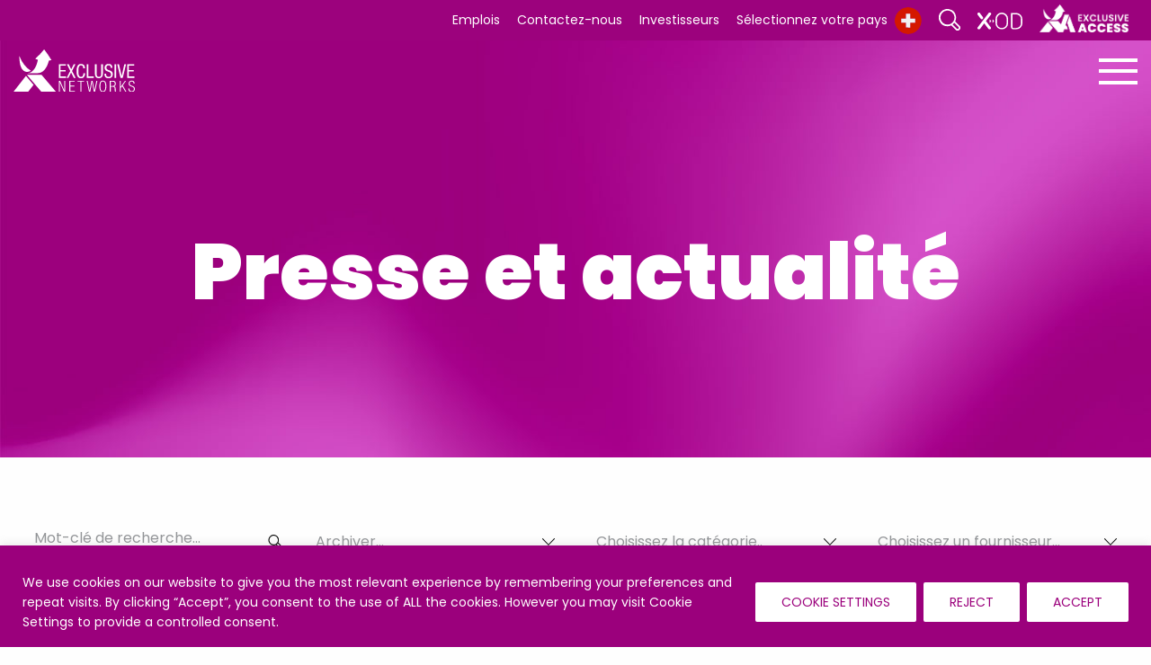

--- FILE ---
content_type: text/html; charset=UTF-8
request_url: https://www.exclusive-networks.com/ch-fr/tag/online-demos/
body_size: 27195
content:
<!DOCTYPE html>
<html class="no-js" lang="en" dir="ltr"><head>
<meta charset="utf-8">
<meta http-equiv="x-ua-compatible" content="IE=edge" />
<meta name="viewport" content="width=device-width, initial-scale=1.0" />
<meta name='robots' content='index, follow, max-image-preview:large, max-snippet:-1, max-video-preview:-1' />
	<style>img:is([sizes="auto" i], [sizes^="auto," i]) { contain-intrinsic-size: 3000px 1500px }</style>
	
	<!-- This site is optimized with the Yoast SEO Premium plugin v26.1 (Yoast SEO v26.1.1) - https://yoast.com/wordpress/plugins/seo/ -->
	<title>Online Demos Archives - Exclusive Networks - Switzerland FR</title>
	<link rel="canonical" href="https://www.exclusive-networks.com/ch-fr/tag/online-demos/" />
	<meta property="og:locale" content="en_GB" />
	<meta property="og:type" content="article" />
	<meta property="og:title" content="Online Demos Archives" />
	<meta property="og:url" content="https://www.exclusive-networks.com/ch-fr/tag/online-demos/" />
	<meta property="og:site_name" content="Exclusive Networks - Switzerland FR" />
	<meta name="twitter:card" content="summary_large_image" />
	<script type="application/ld+json" class="yoast-schema-graph">{"@context":"https://schema.org","@graph":[{"@type":"CollectionPage","@id":"https://www.exclusive-networks.com/ch-fr/tag/online-demos/","url":"https://www.exclusive-networks.com/ch-fr/tag/online-demos/","name":"Online Demos Archives - Exclusive Networks - Switzerland FR","isPartOf":{"@id":"https://www.exclusive-networks.com/ch-fr/#website"},"primaryImageOfPage":{"@id":"https://www.exclusive-networks.com/ch-fr/tag/online-demos/#primaryimage"},"image":{"@id":"https://www.exclusive-networks.com/ch-fr/tag/online-demos/#primaryimage"},"thumbnailUrl":"https://www.exclusive-networks.com/ch-fr/wp-content/uploads/sites/27/2018/12/student-849825_small.jpg","breadcrumb":{"@id":"https://www.exclusive-networks.com/ch-fr/tag/online-demos/#breadcrumb"},"inLanguage":"en-GB"},{"@type":"ImageObject","inLanguage":"en-GB","@id":"https://www.exclusive-networks.com/ch-fr/tag/online-demos/#primaryimage","url":"https://www.exclusive-networks.com/ch-fr/wp-content/uploads/sites/27/2018/12/student-849825_small.jpg","contentUrl":"https://www.exclusive-networks.com/ch-fr/wp-content/uploads/sites/27/2018/12/student-849825_small.jpg","width":2000,"height":1129},{"@type":"BreadcrumbList","@id":"https://www.exclusive-networks.com/ch-fr/tag/online-demos/#breadcrumb","itemListElement":[{"@type":"ListItem","position":1,"name":"Home","item":"https://www.exclusive-networks.com/ch-fr/"},{"@type":"ListItem","position":2,"name":"Online Demos"}]},{"@type":"WebSite","@id":"https://www.exclusive-networks.com/ch-fr/#website","url":"https://www.exclusive-networks.com/ch-fr/","name":"Exclusive Networks - Switzerland FR","description":"","potentialAction":[{"@type":"SearchAction","target":{"@type":"EntryPoint","urlTemplate":"https://www.exclusive-networks.com/ch-fr/?s={search_term_string}"},"query-input":{"@type":"PropertyValueSpecification","valueRequired":true,"valueName":"search_term_string"}}],"inLanguage":"en-GB"}]}</script>
	<!-- / Yoast SEO Premium plugin. -->


<style id='classic-theme-styles-inline-css'>
/*! This file is auto-generated */
.wp-block-button__link{color:#fff;background-color:#32373c;border-radius:9999px;box-shadow:none;text-decoration:none;padding:calc(.667em + 2px) calc(1.333em + 2px);font-size:1.125em}.wp-block-file__button{background:#32373c;color:#fff;text-decoration:none}
</style>
<style id='global-styles-inline-css'>
:root{--wp--preset--aspect-ratio--square: 1;--wp--preset--aspect-ratio--4-3: 4/3;--wp--preset--aspect-ratio--3-4: 3/4;--wp--preset--aspect-ratio--3-2: 3/2;--wp--preset--aspect-ratio--2-3: 2/3;--wp--preset--aspect-ratio--16-9: 16/9;--wp--preset--aspect-ratio--9-16: 9/16;--wp--preset--color--black: #000000;--wp--preset--color--cyan-bluish-gray: #abb8c3;--wp--preset--color--white: #ffffff;--wp--preset--color--pale-pink: #f78da7;--wp--preset--color--vivid-red: #cf2e2e;--wp--preset--color--luminous-vivid-orange: #ff6900;--wp--preset--color--luminous-vivid-amber: #fcb900;--wp--preset--color--light-green-cyan: #7bdcb5;--wp--preset--color--vivid-green-cyan: #00d084;--wp--preset--color--pale-cyan-blue: #8ed1fc;--wp--preset--color--vivid-cyan-blue: #0693e3;--wp--preset--color--vivid-purple: #9b51e0;--wp--preset--gradient--vivid-cyan-blue-to-vivid-purple: linear-gradient(135deg,rgba(6,147,227,1) 0%,rgb(155,81,224) 100%);--wp--preset--gradient--light-green-cyan-to-vivid-green-cyan: linear-gradient(135deg,rgb(122,220,180) 0%,rgb(0,208,130) 100%);--wp--preset--gradient--luminous-vivid-amber-to-luminous-vivid-orange: linear-gradient(135deg,rgba(252,185,0,1) 0%,rgba(255,105,0,1) 100%);--wp--preset--gradient--luminous-vivid-orange-to-vivid-red: linear-gradient(135deg,rgba(255,105,0,1) 0%,rgb(207,46,46) 100%);--wp--preset--gradient--very-light-gray-to-cyan-bluish-gray: linear-gradient(135deg,rgb(238,238,238) 0%,rgb(169,184,195) 100%);--wp--preset--gradient--cool-to-warm-spectrum: linear-gradient(135deg,rgb(74,234,220) 0%,rgb(151,120,209) 20%,rgb(207,42,186) 40%,rgb(238,44,130) 60%,rgb(251,105,98) 80%,rgb(254,248,76) 100%);--wp--preset--gradient--blush-light-purple: linear-gradient(135deg,rgb(255,206,236) 0%,rgb(152,150,240) 100%);--wp--preset--gradient--blush-bordeaux: linear-gradient(135deg,rgb(254,205,165) 0%,rgb(254,45,45) 50%,rgb(107,0,62) 100%);--wp--preset--gradient--luminous-dusk: linear-gradient(135deg,rgb(255,203,112) 0%,rgb(199,81,192) 50%,rgb(65,88,208) 100%);--wp--preset--gradient--pale-ocean: linear-gradient(135deg,rgb(255,245,203) 0%,rgb(182,227,212) 50%,rgb(51,167,181) 100%);--wp--preset--gradient--electric-grass: linear-gradient(135deg,rgb(202,248,128) 0%,rgb(113,206,126) 100%);--wp--preset--gradient--midnight: linear-gradient(135deg,rgb(2,3,129) 0%,rgb(40,116,252) 100%);--wp--preset--font-size--small: 13px;--wp--preset--font-size--medium: 20px;--wp--preset--font-size--large: 36px;--wp--preset--font-size--x-large: 42px;--wp--preset--spacing--20: 0.44rem;--wp--preset--spacing--30: 0.67rem;--wp--preset--spacing--40: 1rem;--wp--preset--spacing--50: 1.5rem;--wp--preset--spacing--60: 2.25rem;--wp--preset--spacing--70: 3.38rem;--wp--preset--spacing--80: 5.06rem;--wp--preset--shadow--natural: 6px 6px 9px rgba(0, 0, 0, 0.2);--wp--preset--shadow--deep: 12px 12px 50px rgba(0, 0, 0, 0.4);--wp--preset--shadow--sharp: 6px 6px 0px rgba(0, 0, 0, 0.2);--wp--preset--shadow--outlined: 6px 6px 0px -3px rgba(255, 255, 255, 1), 6px 6px rgba(0, 0, 0, 1);--wp--preset--shadow--crisp: 6px 6px 0px rgba(0, 0, 0, 1);}:where(.is-layout-flex){gap: 0.5em;}:where(.is-layout-grid){gap: 0.5em;}body .is-layout-flex{display: flex;}.is-layout-flex{flex-wrap: wrap;align-items: center;}.is-layout-flex > :is(*, div){margin: 0;}body .is-layout-grid{display: grid;}.is-layout-grid > :is(*, div){margin: 0;}:where(.wp-block-columns.is-layout-flex){gap: 2em;}:where(.wp-block-columns.is-layout-grid){gap: 2em;}:where(.wp-block-post-template.is-layout-flex){gap: 1.25em;}:where(.wp-block-post-template.is-layout-grid){gap: 1.25em;}.has-black-color{color: var(--wp--preset--color--black) !important;}.has-cyan-bluish-gray-color{color: var(--wp--preset--color--cyan-bluish-gray) !important;}.has-white-color{color: var(--wp--preset--color--white) !important;}.has-pale-pink-color{color: var(--wp--preset--color--pale-pink) !important;}.has-vivid-red-color{color: var(--wp--preset--color--vivid-red) !important;}.has-luminous-vivid-orange-color{color: var(--wp--preset--color--luminous-vivid-orange) !important;}.has-luminous-vivid-amber-color{color: var(--wp--preset--color--luminous-vivid-amber) !important;}.has-light-green-cyan-color{color: var(--wp--preset--color--light-green-cyan) !important;}.has-vivid-green-cyan-color{color: var(--wp--preset--color--vivid-green-cyan) !important;}.has-pale-cyan-blue-color{color: var(--wp--preset--color--pale-cyan-blue) !important;}.has-vivid-cyan-blue-color{color: var(--wp--preset--color--vivid-cyan-blue) !important;}.has-vivid-purple-color{color: var(--wp--preset--color--vivid-purple) !important;}.has-black-background-color{background-color: var(--wp--preset--color--black) !important;}.has-cyan-bluish-gray-background-color{background-color: var(--wp--preset--color--cyan-bluish-gray) !important;}.has-white-background-color{background-color: var(--wp--preset--color--white) !important;}.has-pale-pink-background-color{background-color: var(--wp--preset--color--pale-pink) !important;}.has-vivid-red-background-color{background-color: var(--wp--preset--color--vivid-red) !important;}.has-luminous-vivid-orange-background-color{background-color: var(--wp--preset--color--luminous-vivid-orange) !important;}.has-luminous-vivid-amber-background-color{background-color: var(--wp--preset--color--luminous-vivid-amber) !important;}.has-light-green-cyan-background-color{background-color: var(--wp--preset--color--light-green-cyan) !important;}.has-vivid-green-cyan-background-color{background-color: var(--wp--preset--color--vivid-green-cyan) !important;}.has-pale-cyan-blue-background-color{background-color: var(--wp--preset--color--pale-cyan-blue) !important;}.has-vivid-cyan-blue-background-color{background-color: var(--wp--preset--color--vivid-cyan-blue) !important;}.has-vivid-purple-background-color{background-color: var(--wp--preset--color--vivid-purple) !important;}.has-black-border-color{border-color: var(--wp--preset--color--black) !important;}.has-cyan-bluish-gray-border-color{border-color: var(--wp--preset--color--cyan-bluish-gray) !important;}.has-white-border-color{border-color: var(--wp--preset--color--white) !important;}.has-pale-pink-border-color{border-color: var(--wp--preset--color--pale-pink) !important;}.has-vivid-red-border-color{border-color: var(--wp--preset--color--vivid-red) !important;}.has-luminous-vivid-orange-border-color{border-color: var(--wp--preset--color--luminous-vivid-orange) !important;}.has-luminous-vivid-amber-border-color{border-color: var(--wp--preset--color--luminous-vivid-amber) !important;}.has-light-green-cyan-border-color{border-color: var(--wp--preset--color--light-green-cyan) !important;}.has-vivid-green-cyan-border-color{border-color: var(--wp--preset--color--vivid-green-cyan) !important;}.has-pale-cyan-blue-border-color{border-color: var(--wp--preset--color--pale-cyan-blue) !important;}.has-vivid-cyan-blue-border-color{border-color: var(--wp--preset--color--vivid-cyan-blue) !important;}.has-vivid-purple-border-color{border-color: var(--wp--preset--color--vivid-purple) !important;}.has-vivid-cyan-blue-to-vivid-purple-gradient-background{background: var(--wp--preset--gradient--vivid-cyan-blue-to-vivid-purple) !important;}.has-light-green-cyan-to-vivid-green-cyan-gradient-background{background: var(--wp--preset--gradient--light-green-cyan-to-vivid-green-cyan) !important;}.has-luminous-vivid-amber-to-luminous-vivid-orange-gradient-background{background: var(--wp--preset--gradient--luminous-vivid-amber-to-luminous-vivid-orange) !important;}.has-luminous-vivid-orange-to-vivid-red-gradient-background{background: var(--wp--preset--gradient--luminous-vivid-orange-to-vivid-red) !important;}.has-very-light-gray-to-cyan-bluish-gray-gradient-background{background: var(--wp--preset--gradient--very-light-gray-to-cyan-bluish-gray) !important;}.has-cool-to-warm-spectrum-gradient-background{background: var(--wp--preset--gradient--cool-to-warm-spectrum) !important;}.has-blush-light-purple-gradient-background{background: var(--wp--preset--gradient--blush-light-purple) !important;}.has-blush-bordeaux-gradient-background{background: var(--wp--preset--gradient--blush-bordeaux) !important;}.has-luminous-dusk-gradient-background{background: var(--wp--preset--gradient--luminous-dusk) !important;}.has-pale-ocean-gradient-background{background: var(--wp--preset--gradient--pale-ocean) !important;}.has-electric-grass-gradient-background{background: var(--wp--preset--gradient--electric-grass) !important;}.has-midnight-gradient-background{background: var(--wp--preset--gradient--midnight) !important;}.has-small-font-size{font-size: var(--wp--preset--font-size--small) !important;}.has-medium-font-size{font-size: var(--wp--preset--font-size--medium) !important;}.has-large-font-size{font-size: var(--wp--preset--font-size--large) !important;}.has-x-large-font-size{font-size: var(--wp--preset--font-size--x-large) !important;}
:where(.wp-block-post-template.is-layout-flex){gap: 1.25em;}:where(.wp-block-post-template.is-layout-grid){gap: 1.25em;}
:where(.wp-block-columns.is-layout-flex){gap: 2em;}:where(.wp-block-columns.is-layout-grid){gap: 2em;}
:root :where(.wp-block-pullquote){font-size: 1.5em;line-height: 1.6;}
</style>
<link rel='stylesheet' id='contact-form-7-css' href='https://www.exclusive-networks.com/ch-fr/wp-content/plugins/contact-form-7/includes/css/styles.css?ver=6.1.2' media='all' />
<link rel='stylesheet' id='wpcf7-redirect-script-frontend-css' href='https://www.exclusive-networks.com/ch-fr/wp-content/plugins/wpcf7-redirect/build/assets/frontend-script.css?ver=2c532d7e2be36f6af233' media='all' />
<link rel='stylesheet' id='main-stylesheet-css' href='https://www.exclusive-networks.com/ch-fr/wp-content/themes/exclusive/assets/css/app.css?ver=2.11.2' media='all' />
<link rel='stylesheet' id='dflip-style-css' href='https://www.exclusive-networks.com/ch-fr/wp-content/plugins/3d-flipbook-dflip-lite/assets/css/dflip.min.css?ver=2.4.20' media='all' />
<link rel='stylesheet' id='style_login_widget-css' href='https://www.exclusive-networks.com/ch-fr/wp-content/plugins/miniorange-oauth-oidc-single-sign-on/resources/css/style_login_widget.css?ver=23f158df0711d8c760c4075e9c04b16b' media='all' />
<link rel='stylesheet' id='sib-front-css-css' href='https://www.exclusive-networks.com/ch-fr/wp-content/plugins/mailin/css/mailin-front.css?ver=23f158df0711d8c760c4075e9c04b16b' media='all' />
<link rel='stylesheet' id='cf7_signature-css' href='https://www.exclusive-networks.com/ch-fr/wp-content/plugins/contact-form-7-signature/frontend/lib/css/jquery.signature.css?ver=1769476099' media='all' />
<script id="webtoffee-cookie-consent-js-extra">
var _wccConfig = {"_ipData":[],"_assetsURL":"https:\/\/www.exclusive-networks.com\/ch-fr\/wp-content\/plugins\/webtoffee-cookie-consent\/lite\/frontend\/images\/","_publicURL":"https:\/\/www.exclusive-networks.com\/ch-fr","_categories":[{"name":"Strictly Necessary Cookies","slug":"necessary","isNecessary":true,"ccpaDoNotSell":true,"cookies":[{"cookieID":"PHPSESSID","domain":"www.exclusive-networks.com","provider":""},{"cookieID":"wt_consent","domain":"www.exclusive-networks.com","provider":""},{"cookieID":"_GRECAPTCHA","domain":"www.recaptcha.net","provider":"google.com"},{"cookieID":"rc::a","domain":"recaptcha.net","provider":"google.com"},{"cookieID":"rc::f","domain":"recaptcha.net","provider":"google.com"},{"cookieID":"rc::c","domain":"recaptcha.net","provider":"google.com"},{"cookieID":"rc::b","domain":"recaptcha.net","provider":"google.com"},{"cookieID":"__cf_bm","domain":".hs-scripts.com","provider":"cloudflare.com"},{"cookieID":"_cfuvid","domain":".hubspot.com","provider":""},{"cookieID":"__hssrc","domain":".exclusive-networks.com","provider":"js.hs-scripts.com"},{"cookieID":"__hssc","domain":".exclusive-networks.com","provider":"js.hs-scripts.com"}],"active":true,"defaultConsent":{"gdpr":true,"ccpa":true},"foundNoCookieScript":false},{"name":"Functionality Cookies","slug":"functional","isNecessary":false,"ccpaDoNotSell":true,"cookies":[{"cookieID":"li_gc","domain":".linkedin.com","provider":".linkedin.com|licdn.com"},{"cookieID":"lidc","domain":".linkedin.com","provider":".linkedin.com|licdn.com"},{"cookieID":"ytidb::LAST_RESULT_ENTRY_KEY","domain":"youtube.com","provider":"youtube.com"}],"active":true,"defaultConsent":{"gdpr":false,"ccpa":false},"foundNoCookieScript":true},{"name":"Analytical Cookies","slug":"analytics","isNecessary":false,"ccpaDoNotSell":true,"cookies":[{"cookieID":"_ga","domain":".exclusive-networks.com","provider":"google-analytics.com|googletagmanager.com\/gtag\/js"},{"cookieID":"_ga_*","domain":".exclusive-networks.com","provider":"google-analytics.com|googletagmanager.com\/gtag\/js"},{"cookieID":"__hstc","domain":".exclusive-networks.com","provider":"js.hs-analytics.net"},{"cookieID":"hubspotutk","domain":".exclusive-networks.com","provider":"hubspot.com"}],"active":true,"defaultConsent":{"gdpr":false,"ccpa":false},"foundNoCookieScript":true},{"name":"Performance Cookies","slug":"performance","isNecessary":false,"ccpaDoNotSell":true,"cookies":[],"active":true,"defaultConsent":{"gdpr":false,"ccpa":false},"foundNoCookieScript":false},{"name":"Advertisement Cookies","slug":"advertisement","isNecessary":false,"ccpaDoNotSell":true,"cookies":[{"cookieID":"bcookie","domain":".linkedin.com","provider":".linkedin.com|licdn.com"},{"cookieID":"YSC","domain":".youtube.com","provider":"youtube.com"},{"cookieID":"VISITOR_INFO1_LIVE","domain":".youtube.com","provider":"youtube.com"},{"cookieID":"VISITOR_PRIVACY_METADATA","domain":".youtube.com","provider":"youtube.com"},{"cookieID":"_fbp","domain":".exclusive-networks.com","provider":"facebook.net"},{"cookieID":"_gcl_au","domain":".exclusive-networks.com","provider":"googletagmanager.com"},{"cookieID":"test_cookie","domain":".doubleclick.net","provider":"doubleclick.net"},{"cookieID":"IDE","domain":".doubleclick.net","provider":"doubleclick.net"}],"active":true,"defaultConsent":{"gdpr":false,"ccpa":false},"foundNoCookieScript":false},{"name":"Others","slug":"others","isNecessary":false,"ccpaDoNotSell":true,"cookies":[{"cookieID":"__Secure-ROLLOUT_TOKEN","domain":".youtube.com","provider":""},{"cookieID":"__Secure-YEC","domain":".youtube.com","provider":""},{"cookieID":"__Secure-YNID","domain":".youtube.com","provider":""}],"active":true,"defaultConsent":{"gdpr":false,"ccpa":false},"foundNoCookieScript":false}],"_activeLaw":"gdpr","_rootDomain":"","_block":"1","_showBanner":"1","_bannerConfig":{"GDPR":{"settings":{"type":"banner","position":"bottom","applicableLaw":"gdpr","preferenceCenter":"center","selectedRegion":"ALL","consentExpiry":30,"shortcodes":[{"key":"wcc_readmore","content":"<a href=\"#\" class=\"wcc-policy\" aria-label=\"Cookie Policy\" target=\"_blank\" rel=\"noopener\" data-tag=\"readmore-button\">Cookie Policy<\/a>","tag":"readmore-button","status":false,"attributes":{"rel":"nofollow","target":"_blank"}},{"key":"wcc_show_desc","content":"<button class=\"wcc-show-desc-btn\" data-tag=\"show-desc-button\" aria-label=\"Show more\">Show more<\/button>","tag":"show-desc-button","status":true,"attributes":[]},{"key":"wcc_hide_desc","content":"<button class=\"wcc-show-desc-btn\" data-tag=\"hide-desc-button\" aria-label=\"Show less\">Show less<\/button>","tag":"hide-desc-button","status":true,"attributes":[]},{"key":"wcc_category_toggle_label","content":"[wcc_{{status}}_category_label] [wcc_preference_{{category_slug}}_title]","tag":"","status":true,"attributes":[]},{"key":"wcc_enable_category_label","content":"Enable","tag":"","status":true,"attributes":[]},{"key":"wcc_disable_category_label","content":"Disable","tag":"","status":true,"attributes":[]},{"key":"wcc_video_placeholder","content":"<div class=\"video-placeholder-normal\" data-tag=\"video-placeholder\" id=\"[UNIQUEID]\"><p class=\"video-placeholder-text-normal\" data-tag=\"placeholder-title\">Please accept {category} cookies to access this content<\/p><\/div>","tag":"","status":true,"attributes":[]},{"key":"wcc_enable_optout_label","content":"Enable","tag":"","status":true,"attributes":[]},{"key":"wcc_disable_optout_label","content":"Disable","tag":"","status":true,"attributes":[]},{"key":"wcc_optout_toggle_label","content":"[wcc_{{status}}_optout_label] [wcc_optout_option_title]","tag":"","status":true,"attributes":[]},{"key":"wcc_optout_option_title","content":"Do Not Sell or Share My Personal Information","tag":"","status":true,"attributes":[]},{"key":"wcc_optout_close_label","content":"Close","tag":"","status":true,"attributes":[]}],"bannerEnabled":true},"behaviours":{"reloadBannerOnAccept":true,"loadAnalyticsByDefault":false,"animations":{"onLoad":"animate","onHide":"sticky"}},"config":{"revisitConsent":{"status":true,"tag":"revisit-consent","position":"bottom-left","meta":{"url":"#"},"styles":[],"elements":{"title":{"type":"text","tag":"revisit-consent-title","status":true,"styles":{"color":"#0056a7"}}}},"preferenceCenter":{"toggle":{"status":true,"tag":"detail-category-toggle","type":"toggle","states":{"active":{"styles":{"background-color":"#000000"}},"inactive":{"styles":{"background-color":"#D0D5D2"}}}},"poweredBy":{"status":false,"tag":"detail-powered-by","styles":{"background-color":"#EDEDED","color":"#293C5B"}}},"categoryPreview":{"status":false,"toggle":{"status":true,"tag":"detail-category-preview-toggle","type":"toggle","states":{"active":{"styles":{"background-color":"#000000"}},"inactive":{"styles":{"background-color":"#D0D5D2"}}}}},"videoPlaceholder":{"status":true,"styles":{"background-color":"#000000","border-color":"#000000","color":"#ffffff"}},"readMore":{"status":false,"tag":"readmore-button","type":"link","meta":{"noFollow":true,"newTab":true},"styles":{"color":"#000000","background-color":"transparent","border-color":"transparent"}},"auditTable":{"status":true},"optOption":{"status":true,"toggle":{"status":true,"tag":"optout-option-toggle","type":"toggle","states":{"active":{"styles":{"background-color":"#000000"}},"inactive":{"styles":{"background-color":"#FFFFFF"}}}},"gpcOption":false}}},"CCPA":{"settings":{"type":"banner","position":"bottom","applicableLaw":"ccpa","preferenceCenter":"center","selectedRegion":"ALL","consentExpiry":30,"shortcodes":[{"key":"wcc_readmore","content":"<a href=\"#\" class=\"wcc-policy\" aria-label=\"Cookie Policy\" target=\"_blank\" rel=\"noopener\" data-tag=\"readmore-button\">Cookie Policy<\/a>","tag":"readmore-button","status":false,"attributes":{"rel":"nofollow","target":"_blank"}},{"key":"wcc_show_desc","content":"<button class=\"wcc-show-desc-btn\" data-tag=\"show-desc-button\" aria-label=\"Show more\">Show more<\/button>","tag":"show-desc-button","status":true,"attributes":[]},{"key":"wcc_hide_desc","content":"<button class=\"wcc-show-desc-btn\" data-tag=\"hide-desc-button\" aria-label=\"Show less\">Show less<\/button>","tag":"hide-desc-button","status":true,"attributes":[]},{"key":"wcc_category_toggle_label","content":"[wcc_{{status}}_category_label] [wcc_preference_{{category_slug}}_title]","tag":"","status":true,"attributes":[]},{"key":"wcc_enable_category_label","content":"Enable","tag":"","status":true,"attributes":[]},{"key":"wcc_disable_category_label","content":"Disable","tag":"","status":true,"attributes":[]},{"key":"wcc_video_placeholder","content":"<div class=\"video-placeholder-normal\" data-tag=\"video-placeholder\" id=\"[UNIQUEID]\"><p class=\"video-placeholder-text-normal\" data-tag=\"placeholder-title\">Opt in to view this content.<\/p><\/div>","tag":"","status":true,"attributes":[]},{"key":"wcc_enable_optout_label","content":"Enable","tag":"","status":true,"attributes":[]},{"key":"wcc_disable_optout_label","content":"Disable","tag":"","status":true,"attributes":[]},{"key":"wcc_optout_toggle_label","content":"[wcc_{{status}}_optout_label] [wcc_optout_option_title]","tag":"","status":true,"attributes":[]},{"key":"wcc_optout_option_title","content":"Do Not Sell or Share My Personal Information","tag":"","status":true,"attributes":[]},{"key":"wcc_optout_close_label","content":"Close","tag":"","status":true,"attributes":[]}],"bannerEnabled":true},"behaviours":{"reloadBannerOnAccept":true,"loadAnalyticsByDefault":false,"animations":{"onLoad":"animate","onHide":"sticky"}},"config":{"revisitConsent":{"status":true,"tag":"revisit-consent","position":"bottom-left","meta":{"url":"#"},"styles":[],"elements":{"title":{"type":"text","tag":"revisit-consent-title","status":true,"styles":{"color":"#0056a7"}}}},"preferenceCenter":{"toggle":{"status":true,"tag":"detail-category-toggle","type":"toggle","states":{"active":{"styles":{"background-color":"#000000"}},"inactive":{"styles":{"background-color":"#D0D5D2"}}}},"poweredBy":{"status":false,"tag":"optout-powered-by","styles":{"background-color":"#EDEDED","color":"#293C5B"}}},"categoryPreview":{"status":false,"toggle":{"status":true,"tag":"detail-category-preview-toggle","type":"toggle","states":{"active":{"styles":{"background-color":"#000000"}},"inactive":{"styles":{"background-color":"#D0D5D2"}}}}},"videoPlaceholder":{"status":true,"styles":{"background-color":"#000000","border-color":"#000000","color":"#ffffff"}},"readMore":{"status":false,"tag":"readmore-button","type":"link","meta":{"noFollow":true,"newTab":true},"styles":{"color":"#000000","background-color":"transparent","border-color":"transparent"}},"auditTable":{"status":false},"optOption":{"status":true,"toggle":{"status":true,"tag":"optout-option-toggle","type":"toggle","states":{"active":{"styles":{"background-color":"#000000"}},"inactive":{"styles":{"background-color":"#FFFFFF"}}}},"gpcOption":false}}}},"_version":"3.4.6","_logConsent":"1","_tags":[{"tag":"accept-button","styles":{"color":"#9B007C","background-color":"#FFFFFF","border-color":"#FFFFFF"}},{"tag":"reject-button","styles":{"color":"#9B007C","background-color":"#FFFFFF","border-color":"#FFFFFF"}},{"tag":"settings-button","styles":{"color":"#9B007C","background-color":"#FFFFFF","border-color":"#FFFFFF"}},{"tag":"readmore-button","styles":{"color":"#000000","background-color":"transparent","border-color":"transparent"}},{"tag":"donotsell-button","styles":{"color":"#1863dc","background-color":"transparent","border-color":"transparent"}},{"tag":"accept-button","styles":{"color":"#9B007C","background-color":"#FFFFFF","border-color":"#FFFFFF"}},{"tag":"revisit-consent","styles":[]},{"tag":"accept-button","styles":{"color":"#FFFFFF","background-color":"#000000","border-color":"#000000"}},{"tag":"reject-button","styles":{"color":"#000000","background-color":"transparent","border-color":"#000000"}},{"tag":"settings-button","styles":{"color":"#000000","background-color":"transparent","border-color":"#000000"}},{"tag":"readmore-button","styles":{"color":"#000000","background-color":"transparent","border-color":"transparent"}},{"tag":"donotsell-button","styles":{"color":"#FFFFFF","background-color":"transparent","border-color":"transparent"}},{"tag":"accept-button","styles":{"color":"#FFFFFF","background-color":"#000000","border-color":"#000000"}},{"tag":"revisit-consent","styles":[]}],"_rtl":"","_lawSelected":["GDPR","CCPA"],"_restApiUrl":"https:\/\/directory.cookieyes.com\/api\/v1\/ip","_renewConsent":"","_restrictToCA":"","_customEvents":"","_ccpaAllowedRegions":[],"_gdprAllowedRegions":[],"_closeButtonAction":"reject","_ssl":"1","_providersToBlock":[{"re":"img06.en25.com","categories":["functional","analytics"]},{"re":"hs-scripts.com","categories":["analytics"]},{"re":".linkedin.com|licdn.com","categories":["functional","advertisement"]},{"re":"youtube.com","categories":["functional","advertisement"]},{"re":"js.hs-analytics.net","categories":["analytics"]},{"re":"hubspot.com","categories":["analytics"]},{"re":"facebook.net","categories":["advertisement"]},{"re":"doubleclick.net","categories":["advertisement"]}]};
var _wccStyles = {"css":{"GDPR":".wcc-overlay{background: #000000; opacity: 0.4; position: fixed; top: 0; left: 0; width: 100%; height: 100%; z-index: 99999999;}.wcc-hide{display: none;}.wcc-btn-revisit-wrapper{display: flex; padding: 6px; border-radius: 8px; opacity: 0px; background-color:#ffffff; box-shadow: 0px 3px 10px 0px #798da04d;  align-items: center; justify-content: center; position: fixed; z-index: 999999; cursor: pointer;}.wcc-revisit-bottom-left{bottom: 15px; left: 15px;}.wcc-revisit-bottom-right{bottom: 15px; right: 15px;}.wcc-btn-revisit-wrapper .wcc-btn-revisit{display: flex; align-items: center; justify-content: center; background: none; border: none; cursor: pointer; position: relative; margin: 0; padding: 0;}.wcc-btn-revisit-wrapper .wcc-btn-revisit img{max-width: fit-content; margin: 0; } .wcc-btn-revisit-wrapper .wcc-revisit-help-text{font-size:14px; margin-left:4px; display:none;}.wcc-btn-revisit-wrapper:hover .wcc-revisit-help-text, .wcc-btn-revisit-wrapper:focus-within .wcc-revisit-help-text { display: block;}.wcc-revisit-hide{display: none;}.wcc-preference-btn:hover{cursor:pointer; text-decoration:underline;}.wcc-cookie-audit-table { font-family: inherit; border-collapse: collapse; width: 100%;} .wcc-cookie-audit-table th, .wcc-cookie-audit-table td {text-align: left; padding: 10px; font-size: 12px; color: #000000; word-break: normal; background-color: #d9dfe7; border: 1px solid #cbced6;} .wcc-cookie-audit-table tr:nth-child(2n + 1) td { background: #f1f5fa; }.wcc-consent-container{position: fixed; width: 100%; box-sizing: border-box; z-index: 9999999;}.wcc-consent-container .wcc-consent-bar{background: #ffffff; border: 1px solid; padding: 16.5px 24px; box-shadow: 0 -1px 10px 0 #acabab4d;}.wcc-banner-bottom{bottom: 0; left: 0;}.wcc-banner-top{top: 0; left: 0;}.wcc-custom-brand-logo-wrapper .wcc-custom-brand-logo{width: 100px; height: auto; margin: 0 0 12px 0;}.wcc-notice .wcc-title{color: #212121; font-weight: 700; font-size: 18px; line-height: 24px; margin: 0 0 12px 0;}.wcc-notice-group{display: flex; justify-content: space-between; align-items: center; font-size: 14px; line-height: 24px; font-weight: 400;}.wcc-notice-des *,.wcc-preference-content-wrapper *,.wcc-accordion-header-des *,.wcc-gpc-wrapper .wcc-gpc-desc *{font-size: 14px;}.wcc-notice-des{color: #212121; font-size: 14px; line-height: 24px; font-weight: 400;}.wcc-notice-des img{height: 25px; width: 25px;}.wcc-consent-bar .wcc-notice-des p,.wcc-gpc-wrapper .wcc-gpc-desc p,.wcc-preference-body-wrapper .wcc-preference-content-wrapper p,.wcc-accordion-header-wrapper .wcc-accordion-header-des p,.wcc-cookie-des-table li div:last-child p{color: inherit; margin-top: 0;}.wcc-notice-des P:last-child,.wcc-preference-content-wrapper p:last-child,.wcc-cookie-des-table li div:last-child p:last-child,.wcc-gpc-wrapper .wcc-gpc-desc p:last-child{margin-bottom: 0;}.wcc-notice-des a.wcc-policy,.wcc-notice-des button.wcc-policy{font-size: 14px; color: #1863dc; white-space: nowrap; cursor: pointer; background: transparent; border: 1px solid; text-decoration: underline;}.wcc-notice-des button.wcc-policy{padding: 0;}.wcc-notice-des a.wcc-policy:focus-visible,.wcc-notice-des button.wcc-policy:focus-visible,.wcc-preference-content-wrapper .wcc-show-desc-btn:focus-visible,.wcc-accordion-header .wcc-accordion-btn:focus-visible,.wcc-preference-header .wcc-btn-close:focus-visible,.wcc-switch input[type=\"checkbox\"]:focus-visible,.wcc-footer-wrapper a:focus-visible,.wcc-btn:focus-visible{outline: 2px solid #1863dc; outline-offset: 2px;}.wcc-btn:focus:not(:focus-visible),.wcc-accordion-header .wcc-accordion-btn:focus:not(:focus-visible),.wcc-preference-content-wrapper .wcc-show-desc-btn:focus:not(:focus-visible),.wcc-btn-revisit-wrapper .wcc-btn-revisit:focus:not(:focus-visible),.wcc-preference-header .wcc-btn-close:focus:not(:focus-visible),.wcc-consent-bar .wcc-banner-btn-close:focus:not(:focus-visible){outline: 0;}button.wcc-show-desc-btn:not(:hover):not(:active){color: #1863dc; background: transparent;}button.wcc-accordion-btn:not(:hover):not(:active),button.wcc-banner-btn-close:not(:hover):not(:active),button.wcc-btn-close:not(:hover):not(:active),button.wcc-btn-revisit:not(:hover):not(:active){background: transparent;}.wcc-consent-bar button:hover,.wcc-modal.wcc-modal-open button:hover,.wcc-consent-bar button:focus,.wcc-modal.wcc-modal-open button:focus{text-decoration: none;}.wcc-notice-btn-wrapper{display: flex; justify-content: center; align-items: center; margin-left: 15px;}.wcc-notice-btn-wrapper .wcc-btn{text-shadow: none; box-shadow: none;}.wcc-btn{font-size: 14px; font-family: inherit; line-height: 24px; padding: 8px 27px; font-weight: 500; margin: 0 8px 0 0; border-radius: 2px; white-space: nowrap; cursor: pointer; text-align: center; text-transform: none; min-height: 0;}.wcc-btn:hover{opacity: 0.8;}.wcc-btn-customize{color: #1863dc; background: transparent; border: 2px solid #1863dc;}.wcc-btn-reject{color: #1863dc; background: transparent; border: 2px solid #1863dc;}.wcc-btn-accept{background: #1863dc; color: #ffffff; border: 2px solid #1863dc;}.wcc-btn:last-child{margin-right: 0;}@media (max-width: 768px){.wcc-notice-group{display: block;}.wcc-notice-btn-wrapper{margin-left: 0;}.wcc-notice-btn-wrapper .wcc-btn{flex: auto; max-width: 100%; margin-top: 10px; white-space: unset;}}@media (max-width: 576px){.wcc-notice-btn-wrapper{flex-direction: column;}.wcc-custom-brand-logo-wrapper, .wcc-notice .wcc-title, .wcc-notice-des, .wcc-notice-btn-wrapper{padding: 0 28px;}.wcc-consent-container .wcc-consent-bar{padding: 16.5px 0;}.wcc-notice-des{max-height: 40vh; overflow-y: scroll;}.wcc-notice-btn-wrapper .wcc-btn{width: 100%; padding: 8px; margin-right: 0;}.wcc-notice-btn-wrapper .wcc-btn-accept{order: 1;}.wcc-notice-btn-wrapper .wcc-btn-reject{order: 3;}.wcc-notice-btn-wrapper .wcc-btn-customize{order: 2;}}@media (max-width: 425px){.wcc-custom-brand-logo-wrapper, .wcc-notice .wcc-title, .wcc-notice-des, .wcc-notice-btn-wrapper{padding: 0 24px;}.wcc-notice-btn-wrapper{flex-direction: column;}.wcc-btn{width: 100%; margin: 10px 0 0 0;}.wcc-notice-btn-wrapper .wcc-btn-customize{order: 2;}.wcc-notice-btn-wrapper .wcc-btn-reject{order: 3;}.wcc-notice-btn-wrapper .wcc-btn-accept{order: 1; margin-top: 16px;}}@media (max-width: 352px){.wcc-notice .wcc-title{font-size: 16px;}.wcc-notice-des *{font-size: 12px;}.wcc-notice-des, .wcc-btn{font-size: 12px;}}.wcc-modal.wcc-modal-open{display: flex; visibility: visible; -webkit-transform: translate(-50%, -50%); -moz-transform: translate(-50%, -50%); -ms-transform: translate(-50%, -50%); -o-transform: translate(-50%, -50%); transform: translate(-50%, -50%); top: 50%; left: 50%; transition: all 1s ease;}.wcc-modal{box-shadow: 0 32px 68px rgba(0, 0, 0, 0.3); margin: 0 auto; position: fixed; max-width: 100%; background: #ffffff; top: 50%; box-sizing: border-box; border-radius: 6px; z-index: 999999999; color: #212121; -webkit-transform: translate(-50%, 100%); -moz-transform: translate(-50%, 100%); -ms-transform: translate(-50%, 100%); -o-transform: translate(-50%, 100%); transform: translate(-50%, 100%); visibility: hidden; transition: all 0s ease;}.wcc-preference-center{max-height: 79vh; overflow: hidden; width: 845px; overflow: hidden; flex: 1 1 0; display: flex; flex-direction: column; border-radius: 6px;}.wcc-preference-header{display: flex; align-items: center; justify-content: space-between; padding: 22px 24px; border-bottom: 1px solid;}.wcc-preference-header .wcc-preference-title{font-size: 18px; font-weight: 700; line-height: 24px;}.wcc-google-privacy-url a {text-decoration:none;color: #1863dc;cursor:pointer;} .wcc-preference-header .wcc-btn-close{margin: 0; cursor: pointer; vertical-align: middle; padding: 0; background: none; border: none; width: auto; height: auto; min-height: 0; line-height: 0; text-shadow: none; box-shadow: none;}.wcc-preference-header .wcc-btn-close img{margin: 0; height: 10px; width: 10px;}.wcc-preference-body-wrapper{padding: 0 24px; flex: 1; overflow: auto; box-sizing: border-box;}.wcc-preference-content-wrapper,.wcc-gpc-wrapper .wcc-gpc-desc,.wcc-google-privacy-policy{font-size: 14px; line-height: 24px; font-weight: 400; padding: 12px 0;}.wcc-preference-content-wrapper{border-bottom: 1px solid;}.wcc-preference-content-wrapper img{height: 25px; width: 25px;}.wcc-preference-content-wrapper .wcc-show-desc-btn{font-size: 14px; font-family: inherit; color: #1863dc; text-decoration: none; line-height: 24px; padding: 0; margin: 0; white-space: nowrap; cursor: pointer; background: transparent; border-color: transparent; text-transform: none; min-height: 0; text-shadow: none; box-shadow: none;}.wcc-accordion-wrapper{margin-bottom: 10px;}.wcc-accordion{border-bottom: 1px solid;}.wcc-accordion:last-child{border-bottom: none;}.wcc-accordion .wcc-accordion-item{display: flex; margin-top: 10px;}.wcc-accordion .wcc-accordion-body{display: none;}.wcc-accordion.wcc-accordion-active .wcc-accordion-body{display: block; padding: 0 22px; margin-bottom: 16px;}.wcc-accordion-header-wrapper{cursor: pointer; width: 100%;}.wcc-accordion-item .wcc-accordion-header{display: flex; justify-content: space-between; align-items: center;}.wcc-accordion-header .wcc-accordion-btn{font-size: 16px; font-family: inherit; color: #212121; line-height: 24px; background: none; border: none; font-weight: 700; padding: 0; margin: 0; cursor: pointer; text-transform: none; min-height: 0; text-shadow: none; box-shadow: none;}.wcc-accordion-header .wcc-always-active{color: #008000; font-weight: 600; line-height: 24px; font-size: 14px;}.wcc-accordion-header-des{font-size: 14px; line-height: 24px; margin: 10px 0 16px 0;}.wcc-accordion-chevron{margin-right: 22px; position: relative; cursor: pointer;}.wcc-accordion-chevron-hide{display: none;}.wcc-accordion .wcc-accordion-chevron i::before{content: \"\"; position: absolute; border-right: 1.4px solid; border-bottom: 1.4px solid; border-color: inherit; height: 6px; width: 6px; -webkit-transform: rotate(-45deg); -moz-transform: rotate(-45deg); -ms-transform: rotate(-45deg); -o-transform: rotate(-45deg); transform: rotate(-45deg); transition: all 0.2s ease-in-out; top: 8px;}.wcc-accordion.wcc-accordion-active .wcc-accordion-chevron i::before{-webkit-transform: rotate(45deg); -moz-transform: rotate(45deg); -ms-transform: rotate(45deg); -o-transform: rotate(45deg); transform: rotate(45deg);}.wcc-audit-table{background: #f4f4f4; border-radius: 6px;}.wcc-audit-table .wcc-empty-cookies-text{color: inherit; font-size: 12px; line-height: 24px; margin: 0; padding: 10px;}.wcc-audit-table .wcc-cookie-des-table{font-size: 12px; line-height: 24px; font-weight: normal; padding: 15px 10px; border-bottom: 1px solid; border-bottom-color: inherit; margin: 0;}.wcc-audit-table .wcc-cookie-des-table:last-child{border-bottom: none;}.wcc-audit-table .wcc-cookie-des-table li{list-style-type: none; display: flex; padding: 3px 0;}.wcc-audit-table .wcc-cookie-des-table li:first-child{padding-top: 0;}.wcc-cookie-des-table li div:first-child{width: 100px; font-weight: 600; word-break: break-word; word-wrap: break-word;}.wcc-cookie-des-table li div:last-child{flex: 1; word-break: break-word; word-wrap: break-word; margin-left: 8px;}.wcc-footer-shadow{display: block; width: 100%; height: 40px; background: linear-gradient(180deg, rgba(255, 255, 255, 0) 0%, #ffffff 100%); position: absolute; bottom: calc(100% - 1px);}.wcc-footer-wrapper{position: relative;}.wcc-prefrence-btn-wrapper{display: flex; flex-wrap: wrap; align-items: center; justify-content: center; padding: 22px 24px; border-top: 1px solid;}.wcc-prefrence-btn-wrapper .wcc-btn{flex: auto; max-width: 100%; text-shadow: none; box-shadow: none;}.wcc-btn-preferences{color: #1863dc; background: transparent; border: 2px solid #1863dc;}.wcc-preference-header,.wcc-preference-body-wrapper,.wcc-preference-content-wrapper,.wcc-accordion-wrapper,.wcc-accordion,.wcc-accordion-wrapper,.wcc-footer-wrapper,.wcc-prefrence-btn-wrapper{border-color: inherit;}@media (max-width: 845px){.wcc-modal{max-width: calc(100% - 16px);}}@media (max-width: 576px){.wcc-modal{max-width: 100%;}.wcc-preference-center{max-height: 100vh;}.wcc-prefrence-btn-wrapper{flex-direction: column;}.wcc-accordion.wcc-accordion-active .wcc-accordion-body{padding-right: 0;}.wcc-prefrence-btn-wrapper .wcc-btn{width: 100%; margin: 10px 0 0 0;}.wcc-prefrence-btn-wrapper .wcc-btn-reject{order: 3;}.wcc-prefrence-btn-wrapper .wcc-btn-accept{order: 1; margin-top: 0;}.wcc-prefrence-btn-wrapper .wcc-btn-preferences{order: 2;}}@media (max-width: 425px){.wcc-accordion-chevron{margin-right: 15px;}.wcc-notice-btn-wrapper{margin-top: 0;}.wcc-accordion.wcc-accordion-active .wcc-accordion-body{padding: 0 15px;}}@media (max-width: 352px){.wcc-preference-header .wcc-preference-title{font-size: 16px;}.wcc-preference-header{padding: 16px 24px;}.wcc-preference-content-wrapper *, .wcc-accordion-header-des *{font-size: 12px;}.wcc-preference-content-wrapper, .wcc-preference-content-wrapper .wcc-show-more, .wcc-accordion-header .wcc-always-active, .wcc-accordion-header-des, .wcc-preference-content-wrapper .wcc-show-desc-btn, .wcc-notice-des a.wcc-policy{font-size: 12px;}.wcc-accordion-header .wcc-accordion-btn{font-size: 14px;}}.wcc-switch{display: flex;}.wcc-switch input[type=\"checkbox\"]{position: relative; width: 44px; height: 24px; margin: 0; background: #d0d5d2; -webkit-appearance: none; border-radius: 50px; cursor: pointer; outline: 0; border: none; top: 0;}.wcc-switch input[type=\"checkbox\"]:checked{background: #1863dc;}.wcc-switch input[type=\"checkbox\"]:before{position: absolute; content: \"\"; height: 20px; width: 20px; left: 2px; bottom: 2px; border-radius: 50%; background-color: white; -webkit-transition: 0.4s; transition: 0.4s; margin: 0;}.wcc-switch input[type=\"checkbox\"]:after{display: none;}.wcc-switch input[type=\"checkbox\"]:checked:before{-webkit-transform: translateX(20px); -ms-transform: translateX(20px); transform: translateX(20px);}@media (max-width: 425px){.wcc-switch input[type=\"checkbox\"]{width: 38px; height: 21px;}.wcc-switch input[type=\"checkbox\"]:before{height: 17px; width: 17px;}.wcc-switch input[type=\"checkbox\"]:checked:before{-webkit-transform: translateX(17px); -ms-transform: translateX(17px); transform: translateX(17px);}}.wcc-consent-bar .wcc-banner-btn-close{position: absolute; right: 14px; top: 14px; background: none; border: none; cursor: pointer; padding: 0; margin: 0; min-height: 0; line-height: 0; height: auto; width: auto; text-shadow: none; box-shadow: none;}.wcc-consent-bar .wcc-banner-btn-close img{height: 10px; width: 10px; margin: 0;}.wcc-notice-btn-wrapper .wcc-btn-do-not-sell{font-size: 14px; line-height: 24px; padding: 6px 0; margin: 0; font-weight: 500; background: none; border-radius: 2px; border: none; white-space: nowrap; cursor: pointer; text-align: left; color: #1863dc; background: transparent; border-color: transparent; box-shadow: none; text-shadow: none;}.wcc-consent-bar .wcc-banner-btn-close:focus-visible,.wcc-notice-btn-wrapper .wcc-btn-do-not-sell:focus-visible,.wcc-opt-out-btn-wrapper .wcc-btn:focus-visible,.wcc-opt-out-checkbox-wrapper input[type=\"checkbox\"].wcc-opt-out-checkbox:focus-visible{outline: 2px solid #1863dc; outline-offset: 2px;}@media (max-width: 768px){.wcc-notice-btn-wrapper{margin-left: 0; margin-top: 10px; justify-content: left;}.wcc-notice-btn-wrapper .wcc-btn-do-not-sell{padding: 0;}}@media (max-width: 352px){.wcc-notice-btn-wrapper .wcc-btn-do-not-sell, .wcc-notice-des a.wcc-policy{font-size: 12px;}}.wcc-opt-out-wrapper{padding: 12px 0;}.wcc-opt-out-wrapper .wcc-opt-out-checkbox-wrapper{display: flex; align-items: center;}.wcc-opt-out-checkbox-wrapper .wcc-opt-out-checkbox-label{font-size: 16px; font-weight: 700; line-height: 24px; margin: 0 0 0 12px; cursor: pointer;}.wcc-opt-out-checkbox-wrapper input[type=\"checkbox\"].wcc-opt-out-checkbox{background-color: #ffffff; border: 1px solid black; width: 20px; height: 18.5px; margin: 0; -webkit-appearance: none; position: relative; display: flex; align-items: center; justify-content: center; border-radius: 2px; cursor: pointer;}.wcc-opt-out-checkbox-wrapper input[type=\"checkbox\"].wcc-opt-out-checkbox:checked{background-color: #1863dc; border: none;}.wcc-opt-out-checkbox-wrapper input[type=\"checkbox\"].wcc-opt-out-checkbox:checked::after{left: 6px; bottom: 4px; width: 7px; height: 13px; border: solid #ffffff; border-width: 0 3px 3px 0; border-radius: 2px; -webkit-transform: rotate(45deg); -ms-transform: rotate(45deg); transform: rotate(45deg); content: \"\"; position: absolute; box-sizing: border-box;}.wcc-opt-out-checkbox-wrapper.wcc-disabled .wcc-opt-out-checkbox-label,.wcc-opt-out-checkbox-wrapper.wcc-disabled input[type=\"checkbox\"].wcc-opt-out-checkbox{cursor: no-drop;}.wcc-gpc-wrapper{margin: 0 0 0 32px;}.wcc-footer-wrapper .wcc-opt-out-btn-wrapper{display: flex; flex-wrap: wrap; align-items: center; justify-content: center; padding: 22px 24px;}.wcc-opt-out-btn-wrapper .wcc-btn{flex: auto; max-width: 100%; text-shadow: none; box-shadow: none;}.wcc-opt-out-btn-wrapper .wcc-btn-cancel{border: 1px solid #dedfe0; background: transparent; color: #858585;}.wcc-opt-out-btn-wrapper .wcc-btn-confirm{background: #1863dc; color: #ffffff; border: 1px solid #1863dc;}@media (max-width: 352px){.wcc-opt-out-checkbox-wrapper .wcc-opt-out-checkbox-label{font-size: 14px;}.wcc-gpc-wrapper .wcc-gpc-desc, .wcc-gpc-wrapper .wcc-gpc-desc *{font-size: 12px;}.wcc-opt-out-checkbox-wrapper input[type=\"checkbox\"].wcc-opt-out-checkbox{width: 16px; height: 16px;}.wcc-opt-out-checkbox-wrapper input[type=\"checkbox\"].wcc-opt-out-checkbox:checked::after{left: 5px; bottom: 4px; width: 3px; height: 9px;}.wcc-gpc-wrapper{margin: 0 0 0 28px;}}.video-placeholder-youtube{background-size: 100% 100%; background-position: center; background-repeat: no-repeat; background-color: #b2b0b059; position: relative; display: flex; align-items: center; justify-content: center; max-width: 100%;}.video-placeholder-text-youtube{text-align: center; align-items: center; padding: 10px 16px; background-color: #000000cc; color: #ffffff; border: 1px solid; border-radius: 2px; cursor: pointer;}.video-placeholder-text-youtube:hover{text-decoration:underline;}.video-placeholder-normal{background-image: url(\"\/wp-content\/plugins\/webtoffee-cookie-consent\/lite\/frontend\/images\/placeholder.svg\"); background-size: 80px; background-position: center; background-repeat: no-repeat; background-color: #b2b0b059; position: relative; display: flex; align-items: flex-end; justify-content: center; max-width: 100%;}.video-placeholder-text-normal{align-items: center; padding: 10px 16px; text-align: center; border: 1px solid; border-radius: 2px; cursor: pointer;}.wcc-rtl{direction: rtl; text-align: right;}.wcc-rtl .wcc-banner-btn-close{left: 9px; right: auto;}.wcc-rtl .wcc-notice-btn-wrapper .wcc-btn:last-child{margin-right: 8px;}.wcc-rtl .wcc-notice-btn-wrapper .wcc-btn:first-child{margin-right: 0;}.wcc-rtl .wcc-notice-btn-wrapper{margin-left: 0; margin-right: 15px;}.wcc-rtl .wcc-prefrence-btn-wrapper .wcc-btn{margin-right: 8px;}.wcc-rtl .wcc-prefrence-btn-wrapper .wcc-btn:first-child{margin-right: 0;}.wcc-rtl .wcc-accordion .wcc-accordion-chevron i::before{border: none; border-left: 1.4px solid; border-top: 1.4px solid; left: 12px;}.wcc-rtl .wcc-accordion.wcc-accordion-active .wcc-accordion-chevron i::before{-webkit-transform: rotate(-135deg); -moz-transform: rotate(-135deg); -ms-transform: rotate(-135deg); -o-transform: rotate(-135deg); transform: rotate(-135deg);}@media (max-width: 768px){.wcc-rtl .wcc-notice-btn-wrapper{margin-right: 0;}}@media (max-width: 576px){.wcc-rtl .wcc-notice-btn-wrapper .wcc-btn:last-child{margin-right: 0;}.wcc-rtl .wcc-prefrence-btn-wrapper .wcc-btn{margin-right: 0;}.wcc-rtl .wcc-accordion.wcc-accordion-active .wcc-accordion-body{padding: 0 22px 0 0;}}@media (max-width: 425px){.wcc-rtl .wcc-accordion.wcc-accordion-active .wcc-accordion-body{padding: 0 15px 0 0;}}@media (max-width: 440px){.wcc-consent-bar .wcc-banner-btn-close,.wcc-preference-header .wcc-btn-close{padding: 17px;}.wcc-consent-bar .wcc-banner-btn-close {right: 2px; top: 6px; } .wcc-preference-header{padding: 12px 0 12px 24px;}} @media (min-width: 768px) and (max-width: 1024px) {.wcc-consent-bar .wcc-banner-btn-close,.wcc-preference-header .wcc-btn-close{padding: 17px;}.wcc-consent-bar .wcc-banner-btn-close {right: 2px; top: 6px; } .wcc-preference-header{padding: 12px 0 12px 24px;}}.wcc-rtl .wcc-opt-out-btn-wrapper .wcc-btn{margin-right: 12px;}.wcc-rtl .wcc-opt-out-btn-wrapper .wcc-btn:first-child{margin-right: 0;}.wcc-rtl .wcc-opt-out-checkbox-wrapper .wcc-opt-out-checkbox-label{margin: 0 12px 0 0;}@media (max-height: 480px) {.wcc-consent-container {max-height: 100vh; overflow-y: scroll;} .wcc-notice-des { max-height: unset; overflow-y: unset; } .wcc-preference-center { height: 100vh; overflow: auto; } .wcc-preference-center .wcc-preference-body-wrapper { overflow: unset; } }","CCPA":".wcc-overlay{background: #000000; opacity: 0.4; position: fixed; top: 0; left: 0; width: 100%; height: 100%; z-index: 99999999;}.wcc-hide{display: none;}.wcc-btn-revisit-wrapper{display: flex; padding: 6px; border-radius: 8px; opacity: 0px; background-color:#ffffff; box-shadow: 0px 3px 10px 0px #798da04d;  align-items: center; justify-content: center; position: fixed; z-index: 999999; cursor: pointer;}.wcc-revisit-bottom-left{bottom: 15px; left: 15px;}.wcc-revisit-bottom-right{bottom: 15px; right: 15px;}.wcc-btn-revisit-wrapper .wcc-btn-revisit{display: flex; align-items: center; justify-content: center; background: none; border: none; cursor: pointer; position: relative; margin: 0; padding: 0;}.wcc-btn-revisit-wrapper .wcc-btn-revisit img{max-width: fit-content; margin: 0; } .wcc-btn-revisit-wrapper .wcc-revisit-help-text{font-size:14px; margin-left:4px; display:none;}.wcc-btn-revisit-wrapper:hover .wcc-revisit-help-text, .wcc-btn-revisit-wrapper:focus-within .wcc-revisit-help-text { display: block;}.wcc-revisit-hide{display: none;}.wcc-preference-btn:hover{cursor:pointer; text-decoration:underline;}.wcc-cookie-audit-table { font-family: inherit; border-collapse: collapse; width: 100%;} .wcc-cookie-audit-table th, .wcc-cookie-audit-table td {text-align: left; padding: 10px; font-size: 12px; color: #000000; word-break: normal; background-color: #d9dfe7; border: 1px solid #cbced6;} .wcc-cookie-audit-table tr:nth-child(2n + 1) td { background: #f1f5fa; }.wcc-consent-container{position: fixed; width: 100%; box-sizing: border-box; z-index: 9999999;}.wcc-consent-container .wcc-consent-bar{background: #ffffff; border: 1px solid; padding: 16.5px 24px; box-shadow: 0 -1px 10px 0 #acabab4d;}.wcc-banner-bottom{bottom: 0; left: 0;}.wcc-banner-top{top: 0; left: 0;}.wcc-custom-brand-logo-wrapper .wcc-custom-brand-logo{width: 100px; height: auto; margin: 0 0 12px 0;}.wcc-notice .wcc-title{color: #212121; font-weight: 700; font-size: 18px; line-height: 24px; margin: 0 0 12px 0;}.wcc-notice-group{display: flex; justify-content: space-between; align-items: center; font-size: 14px; line-height: 24px; font-weight: 400;}.wcc-notice-des *,.wcc-preference-content-wrapper *,.wcc-accordion-header-des *,.wcc-gpc-wrapper .wcc-gpc-desc *{font-size: 14px;}.wcc-notice-des{color: #212121; font-size: 14px; line-height: 24px; font-weight: 400;}.wcc-notice-des img{height: 25px; width: 25px;}.wcc-consent-bar .wcc-notice-des p,.wcc-gpc-wrapper .wcc-gpc-desc p,.wcc-preference-body-wrapper .wcc-preference-content-wrapper p,.wcc-accordion-header-wrapper .wcc-accordion-header-des p,.wcc-cookie-des-table li div:last-child p{color: inherit; margin-top: 0;}.wcc-notice-des P:last-child,.wcc-preference-content-wrapper p:last-child,.wcc-cookie-des-table li div:last-child p:last-child,.wcc-gpc-wrapper .wcc-gpc-desc p:last-child{margin-bottom: 0;}.wcc-notice-des a.wcc-policy,.wcc-notice-des button.wcc-policy{font-size: 14px; color: #1863dc; white-space: nowrap; cursor: pointer; background: transparent; border: 1px solid; text-decoration: underline;}.wcc-notice-des button.wcc-policy{padding: 0;}.wcc-notice-des a.wcc-policy:focus-visible,.wcc-notice-des button.wcc-policy:focus-visible,.wcc-preference-content-wrapper .wcc-show-desc-btn:focus-visible,.wcc-accordion-header .wcc-accordion-btn:focus-visible,.wcc-preference-header .wcc-btn-close:focus-visible,.wcc-switch input[type=\"checkbox\"]:focus-visible,.wcc-footer-wrapper a:focus-visible,.wcc-btn:focus-visible{outline: 2px solid #1863dc; outline-offset: 2px;}.wcc-btn:focus:not(:focus-visible),.wcc-accordion-header .wcc-accordion-btn:focus:not(:focus-visible),.wcc-preference-content-wrapper .wcc-show-desc-btn:focus:not(:focus-visible),.wcc-btn-revisit-wrapper .wcc-btn-revisit:focus:not(:focus-visible),.wcc-preference-header .wcc-btn-close:focus:not(:focus-visible),.wcc-consent-bar .wcc-banner-btn-close:focus:not(:focus-visible){outline: 0;}button.wcc-show-desc-btn:not(:hover):not(:active){color: #1863dc; background: transparent;}button.wcc-accordion-btn:not(:hover):not(:active),button.wcc-banner-btn-close:not(:hover):not(:active),button.wcc-btn-close:not(:hover):not(:active),button.wcc-btn-revisit:not(:hover):not(:active){background: transparent;}.wcc-consent-bar button:hover,.wcc-modal.wcc-modal-open button:hover,.wcc-consent-bar button:focus,.wcc-modal.wcc-modal-open button:focus{text-decoration: none;}.wcc-notice-btn-wrapper{display: flex; justify-content: center; align-items: center; margin-left: 15px;}.wcc-notice-btn-wrapper .wcc-btn{text-shadow: none; box-shadow: none;}.wcc-btn{font-size: 14px; font-family: inherit; line-height: 24px; padding: 8px 27px; font-weight: 500; margin: 0 8px 0 0; border-radius: 2px; white-space: nowrap; cursor: pointer; text-align: center; text-transform: none; min-height: 0;}.wcc-btn:hover{opacity: 0.8;}.wcc-btn-customize{color: #1863dc; background: transparent; border: 2px solid #1863dc;}.wcc-btn-reject{color: #1863dc; background: transparent; border: 2px solid #1863dc;}.wcc-btn-accept{background: #1863dc; color: #ffffff; border: 2px solid #1863dc;}.wcc-btn:last-child{margin-right: 0;}@media (max-width: 768px){.wcc-notice-group{display: block;}.wcc-notice-btn-wrapper{margin-left: 0;}.wcc-notice-btn-wrapper .wcc-btn{flex: auto; max-width: 100%; margin-top: 10px; white-space: unset;}}@media (max-width: 576px){.wcc-notice-btn-wrapper{flex-direction: column;}.wcc-custom-brand-logo-wrapper, .wcc-notice .wcc-title, .wcc-notice-des, .wcc-notice-btn-wrapper{padding: 0 28px;}.wcc-consent-container .wcc-consent-bar{padding: 16.5px 0;}.wcc-notice-des{max-height: 40vh; overflow-y: scroll;}.wcc-notice-btn-wrapper .wcc-btn{width: 100%; padding: 8px; margin-right: 0;}.wcc-notice-btn-wrapper .wcc-btn-accept{order: 1;}.wcc-notice-btn-wrapper .wcc-btn-reject{order: 3;}.wcc-notice-btn-wrapper .wcc-btn-customize{order: 2;}}@media (max-width: 425px){.wcc-custom-brand-logo-wrapper, .wcc-notice .wcc-title, .wcc-notice-des, .wcc-notice-btn-wrapper{padding: 0 24px;}.wcc-notice-btn-wrapper{flex-direction: column;}.wcc-btn{width: 100%; margin: 10px 0 0 0;}.wcc-notice-btn-wrapper .wcc-btn-customize{order: 2;}.wcc-notice-btn-wrapper .wcc-btn-reject{order: 3;}.wcc-notice-btn-wrapper .wcc-btn-accept{order: 1; margin-top: 16px;}}@media (max-width: 352px){.wcc-notice .wcc-title{font-size: 16px;}.wcc-notice-des *{font-size: 12px;}.wcc-notice-des, .wcc-btn{font-size: 12px;}}.wcc-modal.wcc-modal-open{display: flex; visibility: visible; -webkit-transform: translate(-50%, -50%); -moz-transform: translate(-50%, -50%); -ms-transform: translate(-50%, -50%); -o-transform: translate(-50%, -50%); transform: translate(-50%, -50%); top: 50%; left: 50%; transition: all 1s ease;}.wcc-modal{box-shadow: 0 32px 68px rgba(0, 0, 0, 0.3); margin: 0 auto; position: fixed; max-width: 100%; background: #ffffff; top: 50%; box-sizing: border-box; border-radius: 6px; z-index: 999999999; color: #212121; -webkit-transform: translate(-50%, 100%); -moz-transform: translate(-50%, 100%); -ms-transform: translate(-50%, 100%); -o-transform: translate(-50%, 100%); transform: translate(-50%, 100%); visibility: hidden; transition: all 0s ease;}.wcc-preference-center{max-height: 79vh; overflow: hidden; width: 845px; overflow: hidden; flex: 1 1 0; display: flex; flex-direction: column; border-radius: 6px;}.wcc-preference-header{display: flex; align-items: center; justify-content: space-between; padding: 22px 24px; border-bottom: 1px solid;}.wcc-preference-header .wcc-preference-title{font-size: 18px; font-weight: 700; line-height: 24px;}.wcc-google-privacy-url a {text-decoration:none;color: #1863dc;cursor:pointer;} .wcc-preference-header .wcc-btn-close{margin: 0; cursor: pointer; vertical-align: middle; padding: 0; background: none; border: none; width: auto; height: auto; min-height: 0; line-height: 0; text-shadow: none; box-shadow: none;}.wcc-preference-header .wcc-btn-close img{margin: 0; height: 10px; width: 10px;}.wcc-preference-body-wrapper{padding: 0 24px; flex: 1; overflow: auto; box-sizing: border-box;}.wcc-preference-content-wrapper,.wcc-gpc-wrapper .wcc-gpc-desc,.wcc-google-privacy-policy{font-size: 14px; line-height: 24px; font-weight: 400; padding: 12px 0;}.wcc-preference-content-wrapper{border-bottom: 1px solid;}.wcc-preference-content-wrapper img{height: 25px; width: 25px;}.wcc-preference-content-wrapper .wcc-show-desc-btn{font-size: 14px; font-family: inherit; color: #1863dc; text-decoration: none; line-height: 24px; padding: 0; margin: 0; white-space: nowrap; cursor: pointer; background: transparent; border-color: transparent; text-transform: none; min-height: 0; text-shadow: none; box-shadow: none;}.wcc-accordion-wrapper{margin-bottom: 10px;}.wcc-accordion{border-bottom: 1px solid;}.wcc-accordion:last-child{border-bottom: none;}.wcc-accordion .wcc-accordion-item{display: flex; margin-top: 10px;}.wcc-accordion .wcc-accordion-body{display: none;}.wcc-accordion.wcc-accordion-active .wcc-accordion-body{display: block; padding: 0 22px; margin-bottom: 16px;}.wcc-accordion-header-wrapper{cursor: pointer; width: 100%;}.wcc-accordion-item .wcc-accordion-header{display: flex; justify-content: space-between; align-items: center;}.wcc-accordion-header .wcc-accordion-btn{font-size: 16px; font-family: inherit; color: #212121; line-height: 24px; background: none; border: none; font-weight: 700; padding: 0; margin: 0; cursor: pointer; text-transform: none; min-height: 0; text-shadow: none; box-shadow: none;}.wcc-accordion-header .wcc-always-active{color: #008000; font-weight: 600; line-height: 24px; font-size: 14px;}.wcc-accordion-header-des{font-size: 14px; line-height: 24px; margin: 10px 0 16px 0;}.wcc-accordion-chevron{margin-right: 22px; position: relative; cursor: pointer;}.wcc-accordion-chevron-hide{display: none;}.wcc-accordion .wcc-accordion-chevron i::before{content: \"\"; position: absolute; border-right: 1.4px solid; border-bottom: 1.4px solid; border-color: inherit; height: 6px; width: 6px; -webkit-transform: rotate(-45deg); -moz-transform: rotate(-45deg); -ms-transform: rotate(-45deg); -o-transform: rotate(-45deg); transform: rotate(-45deg); transition: all 0.2s ease-in-out; top: 8px;}.wcc-accordion.wcc-accordion-active .wcc-accordion-chevron i::before{-webkit-transform: rotate(45deg); -moz-transform: rotate(45deg); -ms-transform: rotate(45deg); -o-transform: rotate(45deg); transform: rotate(45deg);}.wcc-audit-table{background: #f4f4f4; border-radius: 6px;}.wcc-audit-table .wcc-empty-cookies-text{color: inherit; font-size: 12px; line-height: 24px; margin: 0; padding: 10px;}.wcc-audit-table .wcc-cookie-des-table{font-size: 12px; line-height: 24px; font-weight: normal; padding: 15px 10px; border-bottom: 1px solid; border-bottom-color: inherit; margin: 0;}.wcc-audit-table .wcc-cookie-des-table:last-child{border-bottom: none;}.wcc-audit-table .wcc-cookie-des-table li{list-style-type: none; display: flex; padding: 3px 0;}.wcc-audit-table .wcc-cookie-des-table li:first-child{padding-top: 0;}.wcc-cookie-des-table li div:first-child{width: 100px; font-weight: 600; word-break: break-word; word-wrap: break-word;}.wcc-cookie-des-table li div:last-child{flex: 1; word-break: break-word; word-wrap: break-word; margin-left: 8px;}.wcc-footer-shadow{display: block; width: 100%; height: 40px; background: linear-gradient(180deg, rgba(255, 255, 255, 0) 0%, #ffffff 100%); position: absolute; bottom: calc(100% - 1px);}.wcc-footer-wrapper{position: relative;}.wcc-prefrence-btn-wrapper{display: flex; flex-wrap: wrap; align-items: center; justify-content: center; padding: 22px 24px; border-top: 1px solid;}.wcc-prefrence-btn-wrapper .wcc-btn{flex: auto; max-width: 100%; text-shadow: none; box-shadow: none;}.wcc-btn-preferences{color: #1863dc; background: transparent; border: 2px solid #1863dc;}.wcc-preference-header,.wcc-preference-body-wrapper,.wcc-preference-content-wrapper,.wcc-accordion-wrapper,.wcc-accordion,.wcc-accordion-wrapper,.wcc-footer-wrapper,.wcc-prefrence-btn-wrapper{border-color: inherit;}@media (max-width: 845px){.wcc-modal{max-width: calc(100% - 16px);}}@media (max-width: 576px){.wcc-modal{max-width: 100%;}.wcc-preference-center{max-height: 100vh;}.wcc-prefrence-btn-wrapper{flex-direction: column;}.wcc-accordion.wcc-accordion-active .wcc-accordion-body{padding-right: 0;}.wcc-prefrence-btn-wrapper .wcc-btn{width: 100%; margin: 10px 0 0 0;}.wcc-prefrence-btn-wrapper .wcc-btn-reject{order: 3;}.wcc-prefrence-btn-wrapper .wcc-btn-accept{order: 1; margin-top: 0;}.wcc-prefrence-btn-wrapper .wcc-btn-preferences{order: 2;}}@media (max-width: 425px){.wcc-accordion-chevron{margin-right: 15px;}.wcc-notice-btn-wrapper{margin-top: 0;}.wcc-accordion.wcc-accordion-active .wcc-accordion-body{padding: 0 15px;}}@media (max-width: 352px){.wcc-preference-header .wcc-preference-title{font-size: 16px;}.wcc-preference-header{padding: 16px 24px;}.wcc-preference-content-wrapper *, .wcc-accordion-header-des *{font-size: 12px;}.wcc-preference-content-wrapper, .wcc-preference-content-wrapper .wcc-show-more, .wcc-accordion-header .wcc-always-active, .wcc-accordion-header-des, .wcc-preference-content-wrapper .wcc-show-desc-btn, .wcc-notice-des a.wcc-policy{font-size: 12px;}.wcc-accordion-header .wcc-accordion-btn{font-size: 14px;}}.wcc-switch{display: flex;}.wcc-switch input[type=\"checkbox\"]{position: relative; width: 44px; height: 24px; margin: 0; background: #d0d5d2; -webkit-appearance: none; border-radius: 50px; cursor: pointer; outline: 0; border: none; top: 0;}.wcc-switch input[type=\"checkbox\"]:checked{background: #1863dc;}.wcc-switch input[type=\"checkbox\"]:before{position: absolute; content: \"\"; height: 20px; width: 20px; left: 2px; bottom: 2px; border-radius: 50%; background-color: white; -webkit-transition: 0.4s; transition: 0.4s; margin: 0;}.wcc-switch input[type=\"checkbox\"]:after{display: none;}.wcc-switch input[type=\"checkbox\"]:checked:before{-webkit-transform: translateX(20px); -ms-transform: translateX(20px); transform: translateX(20px);}@media (max-width: 425px){.wcc-switch input[type=\"checkbox\"]{width: 38px; height: 21px;}.wcc-switch input[type=\"checkbox\"]:before{height: 17px; width: 17px;}.wcc-switch input[type=\"checkbox\"]:checked:before{-webkit-transform: translateX(17px); -ms-transform: translateX(17px); transform: translateX(17px);}}.wcc-consent-bar .wcc-banner-btn-close{position: absolute; right: 14px; top: 14px; background: none; border: none; cursor: pointer; padding: 0; margin: 0; min-height: 0; line-height: 0; height: auto; width: auto; text-shadow: none; box-shadow: none;}.wcc-consent-bar .wcc-banner-btn-close img{height: 10px; width: 10px; margin: 0;}.wcc-notice-btn-wrapper .wcc-btn-do-not-sell{font-size: 14px; line-height: 24px; padding: 6px 0; margin: 0; font-weight: 500; background: none; border-radius: 2px; border: none; white-space: nowrap; cursor: pointer; text-align: left; color: #1863dc; background: transparent; border-color: transparent; box-shadow: none; text-shadow: none;}.wcc-consent-bar .wcc-banner-btn-close:focus-visible,.wcc-notice-btn-wrapper .wcc-btn-do-not-sell:focus-visible,.wcc-opt-out-btn-wrapper .wcc-btn:focus-visible,.wcc-opt-out-checkbox-wrapper input[type=\"checkbox\"].wcc-opt-out-checkbox:focus-visible{outline: 2px solid #1863dc; outline-offset: 2px;}@media (max-width: 768px){.wcc-notice-btn-wrapper{margin-left: 0; margin-top: 10px; justify-content: left;}.wcc-notice-btn-wrapper .wcc-btn-do-not-sell{padding: 0;}}@media (max-width: 352px){.wcc-notice-btn-wrapper .wcc-btn-do-not-sell, .wcc-notice-des a.wcc-policy{font-size: 12px;}}.wcc-opt-out-wrapper{padding: 12px 0;}.wcc-opt-out-wrapper .wcc-opt-out-checkbox-wrapper{display: flex; align-items: center;}.wcc-opt-out-checkbox-wrapper .wcc-opt-out-checkbox-label{font-size: 16px; font-weight: 700; line-height: 24px; margin: 0 0 0 12px; cursor: pointer;}.wcc-opt-out-checkbox-wrapper input[type=\"checkbox\"].wcc-opt-out-checkbox{background-color: #ffffff; border: 1px solid black; width: 20px; height: 18.5px; margin: 0; -webkit-appearance: none; position: relative; display: flex; align-items: center; justify-content: center; border-radius: 2px; cursor: pointer;}.wcc-opt-out-checkbox-wrapper input[type=\"checkbox\"].wcc-opt-out-checkbox:checked{background-color: #1863dc; border: none;}.wcc-opt-out-checkbox-wrapper input[type=\"checkbox\"].wcc-opt-out-checkbox:checked::after{left: 6px; bottom: 4px; width: 7px; height: 13px; border: solid #ffffff; border-width: 0 3px 3px 0; border-radius: 2px; -webkit-transform: rotate(45deg); -ms-transform: rotate(45deg); transform: rotate(45deg); content: \"\"; position: absolute; box-sizing: border-box;}.wcc-opt-out-checkbox-wrapper.wcc-disabled .wcc-opt-out-checkbox-label,.wcc-opt-out-checkbox-wrapper.wcc-disabled input[type=\"checkbox\"].wcc-opt-out-checkbox{cursor: no-drop;}.wcc-gpc-wrapper{margin: 0 0 0 32px;}.wcc-footer-wrapper .wcc-opt-out-btn-wrapper{display: flex; flex-wrap: wrap; align-items: center; justify-content: center; padding: 22px 24px;}.wcc-opt-out-btn-wrapper .wcc-btn{flex: auto; max-width: 100%; text-shadow: none; box-shadow: none;}.wcc-opt-out-btn-wrapper .wcc-btn-cancel{border: 1px solid #dedfe0; background: transparent; color: #858585;}.wcc-opt-out-btn-wrapper .wcc-btn-confirm{background: #1863dc; color: #ffffff; border: 1px solid #1863dc;}@media (max-width: 352px){.wcc-opt-out-checkbox-wrapper .wcc-opt-out-checkbox-label{font-size: 14px;}.wcc-gpc-wrapper .wcc-gpc-desc, .wcc-gpc-wrapper .wcc-gpc-desc *{font-size: 12px;}.wcc-opt-out-checkbox-wrapper input[type=\"checkbox\"].wcc-opt-out-checkbox{width: 16px; height: 16px;}.wcc-opt-out-checkbox-wrapper input[type=\"checkbox\"].wcc-opt-out-checkbox:checked::after{left: 5px; bottom: 4px; width: 3px; height: 9px;}.wcc-gpc-wrapper{margin: 0 0 0 28px;}}.video-placeholder-youtube{background-size: 100% 100%; background-position: center; background-repeat: no-repeat; background-color: #b2b0b059; position: relative; display: flex; align-items: center; justify-content: center; max-width: 100%;}.video-placeholder-text-youtube{text-align: center; align-items: center; padding: 10px 16px; background-color: #000000cc; color: #ffffff; border: 1px solid; border-radius: 2px; cursor: pointer;}.video-placeholder-text-youtube:hover{text-decoration:underline;}.video-placeholder-normal{background-image: url(\"\/wp-content\/plugins\/webtoffee-cookie-consent\/lite\/frontend\/images\/placeholder.svg\"); background-size: 80px; background-position: center; background-repeat: no-repeat; background-color: #b2b0b059; position: relative; display: flex; align-items: flex-end; justify-content: center; max-width: 100%;}.video-placeholder-text-normal{align-items: center; padding: 10px 16px; text-align: center; border: 1px solid; border-radius: 2px; cursor: pointer;}.wcc-rtl{direction: rtl; text-align: right;}.wcc-rtl .wcc-banner-btn-close{left: 9px; right: auto;}.wcc-rtl .wcc-notice-btn-wrapper .wcc-btn:last-child{margin-right: 8px;}.wcc-rtl .wcc-notice-btn-wrapper .wcc-btn:first-child{margin-right: 0;}.wcc-rtl .wcc-notice-btn-wrapper{margin-left: 0; margin-right: 15px;}.wcc-rtl .wcc-prefrence-btn-wrapper .wcc-btn{margin-right: 8px;}.wcc-rtl .wcc-prefrence-btn-wrapper .wcc-btn:first-child{margin-right: 0;}.wcc-rtl .wcc-accordion .wcc-accordion-chevron i::before{border: none; border-left: 1.4px solid; border-top: 1.4px solid; left: 12px;}.wcc-rtl .wcc-accordion.wcc-accordion-active .wcc-accordion-chevron i::before{-webkit-transform: rotate(-135deg); -moz-transform: rotate(-135deg); -ms-transform: rotate(-135deg); -o-transform: rotate(-135deg); transform: rotate(-135deg);}@media (max-width: 768px){.wcc-rtl .wcc-notice-btn-wrapper{margin-right: 0;}}@media (max-width: 576px){.wcc-rtl .wcc-notice-btn-wrapper .wcc-btn:last-child{margin-right: 0;}.wcc-rtl .wcc-prefrence-btn-wrapper .wcc-btn{margin-right: 0;}.wcc-rtl .wcc-accordion.wcc-accordion-active .wcc-accordion-body{padding: 0 22px 0 0;}}@media (max-width: 425px){.wcc-rtl .wcc-accordion.wcc-accordion-active .wcc-accordion-body{padding: 0 15px 0 0;}}@media (max-width: 440px){.wcc-consent-bar .wcc-banner-btn-close,.wcc-preference-header .wcc-btn-close{padding: 17px;}.wcc-consent-bar .wcc-banner-btn-close {right: 2px; top: 6px; } .wcc-preference-header{padding: 12px 0 12px 24px;}} @media (min-width: 768px) and (max-width: 1024px) {.wcc-consent-bar .wcc-banner-btn-close,.wcc-preference-header .wcc-btn-close{padding: 17px;}.wcc-consent-bar .wcc-banner-btn-close {right: 2px; top: 6px; } .wcc-preference-header{padding: 12px 0 12px 24px;}}.wcc-rtl .wcc-opt-out-btn-wrapper .wcc-btn{margin-right: 12px;}.wcc-rtl .wcc-opt-out-btn-wrapper .wcc-btn:first-child{margin-right: 0;}.wcc-rtl .wcc-opt-out-checkbox-wrapper .wcc-opt-out-checkbox-label{margin: 0 12px 0 0;}@media (max-height: 480px) {.wcc-consent-container {max-height: 100vh; overflow-y: scroll;} .wcc-notice-des { max-height: unset; overflow-y: unset; } .wcc-preference-center { height: 100vh; overflow: auto; } .wcc-preference-center .wcc-preference-body-wrapper { overflow: unset; } }"}};
var _wccApi = {"base":"https:\/\/www.exclusive-networks.com\/ch-fr\/wp-json\/wcc\/v1\/","nonce":"06681f11d9"};
var _wccGCMConfig = {"_mode":"advanced","_urlPassthrough":"","_debugMode":"","_redactData":"","_regions":[],"_wccBypass":"","wait_for_update":"500","_isGTMTemplate":""};
</script>
<script src="https://www.exclusive-networks.com/ch-fr/wp-content/plugins/webtoffee-cookie-consent/lite/frontend/js/script.min.js?ver=3.4.6" id="webtoffee-cookie-consent-js"></script>
<script src="https://www.exclusive-networks.com/ch-fr/wp-content/plugins/webtoffee-cookie-consent/lite/frontend/js/gcm.min.js?ver=3.4.6" id="webtoffee-cookie-consent-gcm-js"></script>
<script src="https://www.exclusive-networks.com/ch-fr/wp-includes/js/jquery/jquery.min.js?ver=3.7.1" id="jquery-core-js"></script>
<script src="https://www.exclusive-networks.com/ch-fr/wp-includes/js/jquery/jquery-migrate.min.js?ver=3.4.1" id="jquery-migrate-js"></script>
<script id="sib-front-js-js-extra">
var sibErrMsg = {"invalidMail":"Please fill out valid email address","requiredField":"Please fill out required fields","invalidDateFormat":"Please fill out valid date format","invalidSMSFormat":"Please fill out valid phone number"};
var ajax_sib_front_object = {"ajax_url":"https:\/\/www.exclusive-networks.com\/ch-fr\/wp-admin\/admin-ajax.php","ajax_nonce":"c53c17aab8","flag_url":"https:\/\/www.exclusive-networks.com\/ch-fr\/wp-content\/plugins\/mailin\/img\/flags\/"};
</script>
<script src="https://www.exclusive-networks.com/ch-fr/wp-content/plugins/mailin/js/mailin-front.js?ver=1760442063" id="sib-front-js-js"></script>
<script src="https://www.exclusive-networks.com/ch-fr/wp-includes/js/jquery/ui/core.min.js?ver=1.13.3" id="jquery-ui-core-js"></script>
<script src="https://www.exclusive-networks.com/ch-fr/wp-includes/js/jquery/ui/mouse.min.js?ver=1.13.3" id="jquery-ui-mouse-js"></script>
<script src="https://www.exclusive-networks.com/ch-fr/wp-content/plugins/contact-form-7-signature/frontend/lib/js/jquery.signature.js?ver=1769476099" id="cf7_signature_lib-js"></script>
<script src="https://www.exclusive-networks.com/ch-fr/wp-content/plugins/contact-form-7-signature/frontend/lib/js/jquery.ui.touch-punch.min.js?ver=1769476099" id="jquery-ui-touch-punch-js"></script>
<script src="https://www.exclusive-networks.com/ch-fr/wp-content/plugins/contact-form-7-signature/frontend/lib/js/cf7_signature.js?ver=1769476099" id="cf7_signature-js"></script>
<link rel="https://api.w.org/" href="https://www.exclusive-networks.com/ch-fr/wp-json/" /><link rel="alternate" title="JSON" type="application/json" href="https://www.exclusive-networks.com/ch-fr/wp-json/wp/v2/tags/165" /><style id="wcc-style-inline">[data-tag]{visibility:hidden;}</style><script type="text/javascript" src="https://cdn.by.wonderpush.com/sdk/1.1/wonderpush-loader.min.js" async></script>
<script type="text/javascript">
  window.WonderPush = window.WonderPush || [];
  window.WonderPush.push(['init', {"customDomain":"https:\/\/www.exclusive-networks.com\/ch-fr\/wp-content\/plugins\/mailin\/","serviceWorkerUrl":"wonderpush-worker-loader.min.js?webKey=1132bac2c8e24b6abb257a7b3342d4172b6d693f88112518f64f757a3ea0db54","frameUrl":"wonderpush.min.html","webKey":"1132bac2c8e24b6abb257a7b3342d4172b6d693f88112518f64f757a3ea0db54"}]);
</script><link rel="icon" href="https://www.exclusive-networks.com/ch-fr/wp-content/uploads/sites/27/2021/11/cropped-fav_icon-32x32.png" sizes="32x32" />
<link rel="icon" href="https://www.exclusive-networks.com/ch-fr/wp-content/uploads/sites/27/2021/11/cropped-fav_icon-192x192.png" sizes="192x192" />
<link rel="apple-touch-icon" href="https://www.exclusive-networks.com/ch-fr/wp-content/uploads/sites/27/2021/11/cropped-fav_icon-180x180.png" />
<meta name="msapplication-TileImage" content="https://www.exclusive-networks.com/ch-fr/wp-content/uploads/sites/27/2021/11/cropped-fav_icon-270x270.png" />
		<style id="wp-custom-css">
			#top-nav li {margin-right: 20px;}
#ac-logo { height:35px; margin-top:-1px; width:auto;}
@media print,screen and (max-width:1280px) {
	.choose_country {
  padding-right: 0px;
}
#ac-logo {height: 31px;margin-top: -5px;}
#top-nav li {margin-right: 15px;}
}
@media screen and (max-width: 800px) {
#top-nav li {margin-right: 2px;}
}
@media screen and (max-width: 760px) {
	#ac-logo { display:none;}
}
		</style>
		<script src="https://www.exclusive-networks.com/ch-fr/wp-content/themes/exclusive/assets/js/vendor/jquery.min.js"></script>
<link rel="icon" type="image/png" href="/favicon.png">
<link type="text/css" href="https://www.exclusive-networks.com/ch-fr/wp-content/themes/exclusive/assets/js/OverlayScrollbars/css/OverlayScrollbars.min.css" rel="stylesheet"/>	
<!— Google tag (gtag.js) -->
<script async src="https://www.googletagmanager.com/gtag/js?id=G-L88T7KP6XX"></script>
<script>
  window.dataLayer = window.dataLayer || [];
  function gtag(){dataLayer.push(arguments);}
  gtag('js', new Date());
  gtag('config', 'G-L88T7KP6XX');
</script>
<!-- Google tag (gtag.js) --> <script async src=https://www.googletagmanager.com/gtag/js?id=G-NHNH3VT59N></script> <script> window.dataLayer = window.dataLayer || []; function gtag(){dataLayer.push(arguments);} gtag('js', new Date()); gtag('config', 'G-NHNH3VT59N'); </script> 
<script>(function(w,d,s,l,i){w[l]=w[l]||[];w[l].push({'gtm.start':
new Date().getTime(),event:'gtm.js'});var f=d.getElementsByTagName(s)[0],
j=d.createElement(s),dl=l!='dataLayer'?'&l='+l:'';j.async=true;j.src=
'https://www.googletagmanager.com/gtm.js?id='+i+dl;f.parentNode.insertBefore(j,f);
})(window,document,'script','dataLayer','GTM-KP67M86');</script>
<script type="text/javascript">
_linkedin_partner_id = "1920260";
window._linkedin_data_partner_ids = window._linkedin_data_partner_ids || [];
window._linkedin_data_partner_ids.push(_linkedin_partner_id);
</script><script type="text/javascript">
(function(){var s = document.getElementsByTagName("script")[0];
var b = document.createElement("script");
b.type = "text/javascript";b.async = true;
b.src = "https://snap.licdn.com/li.lms-analytics/insight.min.js";
s.parentNode.insertBefore(b, s);})();
</script>
<link rel="alternate" href="https://www.exclusive-networks.com/ch-fr/" hreflang="en-ch"/>	
</head>
<body id="top-page" class="archive tag tag-online-demos tag-165 wp-theme-exclusive"><noscript><div id="noscript-site-message">For the best experience, please enable scripts in your browser.</div></noscript>
	<noscript>
<img height="1" width="1" style="display:none;" alt="" src="https://px.ads.linkedin.com/collect/?pid=1920260&fmt=gif" />
</noscript>
<noscript><iframe src="https://www.googletagmanager.com/ns.html?id=GTM-KP67M86"
height="0" width="0" style="display:none;visibility:hidden"></iframe></noscript><div class="off-canvas position-right" id="offCanvas" data-off-canvas>
    <div id="off-nav-head"><div class="close-wrap"><button class="close-button" aria-label="Close menu" type="button" data-close><span aria-hidden="true">&times;</span></button></div>
    </div>
    <ul id="menu-main-menu" class="vertical menu drilldown" data-drilldown data-parent-link="true"><li id="menu-item-149" class="menu-item menu-item-type-post_type menu-item-object-page menu-item-has-children menu-item-149"><a href="https://www.exclusive-networks.com/ch-fr/global-services/">Nos services</a>
<ul class="vertical nested menu">
	<li id="menu-item-16765" class="menu-item menu-item-type-custom menu-item-object-custom menu-item-16765"><a target="_blank" href="https://pages.insights.exclusive-networks.com/exclusive-access-ch-fr">Exclusive Access</a></li>
	<li id="menu-item-17008" class="menu-item menu-item-type-post_type menu-item-object-page menu-item-17008"><a target="_blank" href="https://www.exclusive-networks.com/ch-fr/pre-sales/">Presales</a></li>
	<li id="menu-item-17010" class="menu-item menu-item-type-post_type menu-item-object-page menu-item-17010"><a target="_blank" href="https://www.exclusive-networks.com/ch-fr/trainings/">Trainings</a></li>
	<li id="menu-item-17009" class="menu-item menu-item-type-post_type menu-item-object-page menu-item-17009"><a target="_blank" href="https://www.exclusive-networks.com/ch-fr/support/">Support</a></li>
	<li id="menu-item-16112" class="menu-item menu-item-type-post_type menu-item-object-page menu-item-16112"><a target="_blank" href="https://www.exclusive-networks.com/ch-fr/managed-service-provider/">Managed SOC</a></li>
	<li id="menu-item-17011" class="menu-item menu-item-type-post_type menu-item-object-page menu-item-17011"><a target="_blank" href="https://www.exclusive-networks.com/ch-fr/professional-services/">Professional Services</a></li>
	<li id="menu-item-16421" class="menu-item menu-item-type-post_type menu-item-object-page menu-item-16421"><a target="_blank" href="https://www.exclusive-networks.com/ch-fr/technical-services/">Succès technique des clients</a></li>
	<li id="menu-item-15943" class="menu-item menu-item-type-post_type menu-item-object-page menu-item-15943"><a target="_blank" href="https://www.exclusive-networks.com/ch-fr/apercu-du-gso/">Apercu du GSO</a></li>
	<li id="menu-item-16806" class="menu-item menu-item-type-post_type menu-item-object-page menu-item-16806"><a target="_blank" href="https://www.exclusive-networks.com/ch-fr/exclusive-global-deal-desk/">Exclusive Global Deal Desk (GDD)</a></li>
	<li id="menu-item-16878" class="menu-item menu-item-type-custom menu-item-object-custom menu-item-16878"><a target="_blank" href="https://pages.insights.exclusive-networks.com/xps-ch-fr">Invoicing and Payment solutions (X-PS)</a></li>
	<li id="menu-item-13149" class="menu-item menu-item-type-post_type menu-item-object-page menu-item-13149"><a target="_blank" href="https://www.exclusive-networks.com/ch-fr/global-services/flexible-finance-programme/">Programme flexible de financement</a></li>
	<li id="menu-item-17012" class="menu-item menu-item-type-post_type menu-item-object-page menu-item-17012"><a target="_blank" href="https://www.exclusive-networks.com/ch-fr/global-services/marketing/">Marketing</a></li>
	<li id="menu-item-14438" class="menu-item menu-item-type-post_type menu-item-object-page menu-item-14438"><a target="_blank" href="https://www.exclusive-networks.com/ch-fr/global-services/global-consulting-professional-services/">Consulting et services professionnels</a></li>
</ul>
</li>
<li id="menu-item-12669" class="menu-item menu-item-type-custom menu-item-object-custom menu-item-has-children menu-item-12669"><a href="https://www.exclusive-networks.com/ch-fr/vendors/">Fournisseurs</a>
<ul class="vertical nested menu">
	<li id="menu-item-16411" class="menu-item menu-item-type-custom menu-item-object-custom menu-item-16411"><a href="https://www.exclusive-networks.com/ch-fr/vendors/">Trouver Fournisseurs</a></li>
	<li id="menu-item-16412" class="menu-item menu-item-type-post_type menu-item-object-page menu-item-16412"><a href="https://www.exclusive-networks.com/ch-fr/solutions/">Solution cases</a></li>
</ul>
</li>
<li id="menu-item-16635" class="menu-item menu-item-type-custom menu-item-object-custom menu-item-has-children menu-item-16635"><a href="https://www.exclusive-networks.com/ch-fr/devenir-partenaire/">Devenir partenaire</a>
<ul class="vertical nested menu">
	<li id="menu-item-16636" class="menu-item menu-item-type-custom menu-item-object-custom menu-item-16636"><a href="https://www.exclusive-networks.com/ch-fr/devenir-partenaire/">Devenir partenaire</a></li>
</ul>
</li>
<li id="menu-item-20" class="menu-item menu-item-type-post_type menu-item-object-page menu-item-has-children menu-item-20"><a href="https://www.exclusive-networks.com/ch-fr/resources/">Dates / Trainings</a>
<ul class="vertical nested menu">
	<li id="menu-item-16424" class="menu-item menu-item-type-custom menu-item-object-custom menu-item-16424"><a href="https://training.exclusive-networks.com/de-CH/">Trainings</a></li>
	<li id="menu-item-16441" class="menu-item menu-item-type-post_type menu-item-object-page menu-item-16441"><a href="https://www.exclusive-networks.com/ch-fr/webinaires/">Webinaires et événements</a></li>
	<li id="menu-item-275" class="menu-item menu-item-type-post_type menu-item-object-page menu-item-275"><a href="https://www.exclusive-networks.com/ch-fr/resources/content-library/">Bibliothèque de contenus</a></li>
	<li id="menu-item-17038" class="menu-item menu-item-type-post_type menu-item-object-page menu-item-17038"><a target="_blank" href="https://www.exclusive-networks.com/ch-fr/exclusive-networks-service-credits/">Exclusive Networks Service Credits</a></li>
</ul>
</li>
<li id="menu-item-16442" class="menu-item menu-item-type-custom menu-item-object-custom menu-item-has-children menu-item-16442"><a href="https://www.exclusive-networks.com/ch-fr/resources/">Presse et actualité</a>
<ul class="vertical nested menu">
	<li id="menu-item-17222" class="menu-item menu-item-type-custom menu-item-object-custom menu-item-17222"><a href="https://pages.insights.exclusive-networks.com/ch-fr-newsletter">Abonnement à la newsletter</a></li>
	<li id="menu-item-14975" class="menu-item menu-item-type-custom menu-item-object-custom menu-item-14975"><a href="https://www.exclusive-networks.com/ch-fr/resources/news/">Presse et actualité</a></li>
</ul>
</li>
<li id="menu-item-26" class="menu-item menu-item-type-post_type menu-item-object-page menu-item-has-children menu-item-26"><a href="https://www.exclusive-networks.com/ch-fr/about-exclusive-networks/">À propos</a>
<ul class="vertical nested menu">
	<li id="menu-item-13399" class="menu-item menu-item-type-post_type menu-item-object-page menu-item-13399"><a href="https://www.exclusive-networks.com/ch-fr/about-exclusive-networks/why-us/">Pourquoi nous ?</a></li>
	<li id="menu-item-13141" class="menu-item menu-item-type-post_type menu-item-object-page menu-item-13141"><a href="https://www.exclusive-networks.com/ch-fr/about-exclusive-networks/global-coverage/">Couverture mondiale</a></li>
	<li id="menu-item-13174" class="menu-item menu-item-type-custom menu-item-object-custom menu-item-13174"><a href="https://www.exclusive-networks.com/ch-fr/team/">Exclusive Networks Team</a></li>
	<li id="menu-item-15701" class="menu-item menu-item-type-custom menu-item-object-custom menu-item-15701"><a href="https://www.exclusive-networks-ir.com">Investisseurs</a></li>
	<li id="menu-item-16651" class="menu-item menu-item-type-custom menu-item-object-custom menu-item-16651"><a target="_blank" href="https://ir.exclusive-networks.com/fr/sustainability/">Développement Durable</a></li>
</ul>
</li>
</ul>  </div>
  <div class="off-canvas-content " data-off-canvas-content>
<div data-sticky-container>
    <header id="main-header" data-sticky data-options="marginTop:0;" data-sticky-on="small" style="width:100%;max-width:100%;">
        <div class="row">
            <div class="columns small-4 medium-3 large-2">
                <a href="https://www.exclusive-networks.com/ch-fr"><img src="https://www.exclusive-networks.com/ch-fr/wp-content/themes/exclusive/assets/svg/exn-logo-white.svg" id="main-logo" alt="Exclusive Networks Logo" /></a>
            </div>
            <div id="top-nav-wrap" class="columns small-8 medium-9 large-9 large-offset-1">
                <div id="top-nav">
                    <ul>
                        						<li class="job-link"><a href="https://www.exclusive-networks.com/ch-fr/about-exclusive-networks/careers/">Emplois</a></li>                        <li id="contact-link"><a href="https://www.exclusive-networks.com/ch-fr/contact-local/">Contactez-nous</a></li>                        <li><a href="https://ir.exclusive-networks.com" target="_blank">Investisseurs</a></li>						<li>
                            <div id="choose_country" class="choose_country">
                                <div class="open_drop">Sélectionnez votre pays &nbsp;<img src='https://www.exclusive-networks.com/ch-fr/wp-content/uploads/sites/27/2021/02/flag_switzerland-24.svg' width='30' height='30' alt='' /></div>
                                <div id="countries" class="countries">
                                    <ul><li><a href="/"><img src="/wp-content/themes/exclusive/assets/svg/globe-p.svg" alt="Exclusive Networks" width="21" height="21">Global</a></li><li><a href="/global-locations/">View All</a></li><li ><a href="https://www.exclusive-networks.com/ma/"><img src='https://www.exclusive-networks.com/ch-fr/wp-content/uploads/sites/2/2021/02/flag_africa.svg' width='25' height='25' alt='Africa (NWC)' />Africa</a></li><li ><a href="https://www.exclusive-networks.com/za/"><img src='https://www.exclusive-networks.com/ch-fr/wp-content/uploads/sites/54/2022/02/south_africa.svg' width='25' height='25' alt='Exclusive Networks - Africa' />South Africa</a></li><li><a href="https://www.exclusive-networks.com/adriatics/"><img src="/wp-content/themes/exclusive/assets/svg/flags/adriatic_albania.svg" alt="Albania" width="25" height="25">Albania</a></li><li ><a href="https://www.exclusive-networks.com/au/"><img src='https://www.exclusive-networks.com/ch-fr/wp-content/uploads/sites/3/2021/02/flag_australia.svg' width='25' height='25' alt='Exclusive Networks - Australia' />Australia</a></li><li ><a href="https://www.exclusive-networks.com/at/"><img src='https://www.exclusive-networks.com/ch-fr/wp-content/uploads/sites/38/2021/02/flag_austria.svg' width='25' height='25' alt='Exclusive Networks - Austria' />Austria</a></li><li ><a href="https://www.exclusive-networks.com/be/"><img src='https://www.exclusive-networks.com/ch-fr/wp-content/uploads/sites/14/2021/02/flag_belgium.svg' width='25' height='25' alt='Exclusive Networks - Belgium' />Belgium</a></li><li ><a href="https://www.exclusive-networks.com/ba/"><img src='https://www.exclusive-networks.com/ch-fr/wp-content/uploads/sites/47/2022/01/adriatic_bosnia-herzegovina.svg' width='25' height='25' alt='Exclusive Networks - Bosnia Herzegovina' />Bosnia Herzegovina</a></li><li ><a href="https://www.exclusive-networks.com/bg/"><img src='https://www.exclusive-networks.com/ch-fr/wp-content/uploads/sites/45/2022/01/adriatic_bulgaria.svg' width='25' height='25' alt='Exclusive Networks - Bulgaria' />Bulgaria</a></li><li ><a href="https://www.exclusive-networks.com/ca/"><img src='https://www.exclusive-networks.com/ch-fr/wp-content/uploads/sites/33/2021/02/canada-flag.svg' width='25' height='25' alt='Exclusive Networks - Canada' />Canada</a></li><li ><a href="https://www.exclusive-networks.com/ca-fr/"><img src='https://www.exclusive-networks.com/ch-fr/wp-content/uploads/sites/34/2021/02/canada-flag.svg' width='25' height='25' alt='Exclusive Networks - Canada FR' />Canada FR</a></li><li ><a href="https://www.exclusive-networks.com/hr/"><img src='https://www.exclusive-networks.com/ch-fr/wp-content/uploads/sites/46/2022/01/adriatic_croatia.svg' width='25' height='25' alt='Exclusive Networks - Croatia' />Croatia</a></li><li ><a href="https://www.exclusive-networks.com/cz/"><img src='https://www.exclusive-networks.com/ch-fr/wp-content/uploads/sites/40/2022/01/adriatic_czechia.svg' width='25' height='25' alt='Exclusive Networks - Czechia' />Czech Republic</a></li><li ><a href="https://www.exclusive-networks.com/dk/"><img src='https://www.exclusive-networks.com/ch-fr/wp-content/uploads/sites/15/2021/02/denmark-flag.svg' width='25' height='25' alt='Exclusive Networks - Denmark' />Denmark</a></li><li ><a href="https://www.exclusive-networks.com/ee/"><img src='https://www.exclusive-networks.com/ch-fr/wp-content/uploads/sites/61/2022/02/adriatic_estonia.svg' width='25' height='25' alt='Exclusive Networks - Estonia' />Estonia</a></li><li ><a href="https://www.exclusive-networks.com/fi/"><img src='https://www.exclusive-networks.com/ch-fr/wp-content/uploads/sites/16/2021/02/flag_finland.svg' width='25' height='25' alt='Exclusive Networks - Finland' />Finland </a></li><li ><a href="https://www.exclusive-networks.com/fi-en/"><img src='https://www.exclusive-networks.com/ch-fr/wp-content/uploads/sites/52/2021/02/flag_finland.svg' width='25' height='25' alt='Exclusive Networks - Finland (English)' />Finland (English)</a></li><li ><a href="https://www.exclusive-networks.com/fr/"><img src='https://www.exclusive-networks.com/ch-fr/wp-content/uploads/sites/17/2021/02/france-flag-round.svg' width='25' height='25' alt='Exclusive Networks - France' />France</a></li><li ><a href="https://www.exclusive-networks.com/de/"><img src='https://www.exclusive-networks.com/ch-fr/wp-content/uploads/sites/18/2021/02/flag_germany.svg' width='25' height='25' alt='Exclusive Networks - Germany' />Germany</a></li><li ><a href="https://www.exclusive-networks.com/hk/"><img src='https://www.exclusive-networks.com/ch-fr/wp-content/uploads/sites/4/2021/02/flag-artwork-28.svg' width='25' height='25' alt='Exclusive Networks - Hong Kong' />Hong Kong</a></li><li ><a href="https://www.exclusive-networks.com/hu/"><img src='https://www.exclusive-networks.com/ch-fr/wp-content/uploads/sites/39/2022/01/adriatic_hungary.svg' width='25' height='25' alt='Exclusive Networks - Hungary' />Hungary</a></li><li ><a href="https://www.exclusive-networks.com/is/"><img src='https://www.exclusive-networks.com/ch-fr/wp-content/uploads/sites/62/2022/10/iceland.svg' width='25' height='25' alt='Exclusive Networks - Iceland' />Iceland</a></li><li ><a href="https://www.exclusive-networks.com/in/"><img src='https://www.exclusive-networks.com/ch-fr/wp-content/uploads/sites/5/2021/02/india-flag.svg' width='25' height='25' alt='Exclusive Networks - India' />India</a></li><li ><a href="https://www.exclusive-networks.com/id/"><img src='https://www.exclusive-networks.com/ch-fr/wp-content/uploads/sites/6/2021/02/indoniesia-flag.svg' width='25' height='25' alt='Exclusive Networks - Indonesia' />Indonesia</a></li><li ><a href="https://www.exclusive-networks.com/ie/"><img src='https://www.exclusive-networks.com/ch-fr/wp-content/uploads/sites/19/2021/02/ireland-flag.svg' width='25' height='25' alt='Exclusive Networks - Ireland' />Ireland</a></li><li ><a href="https://www.exclusive-networks.com/il/"><img src='https://www.exclusive-networks.com/ch-fr/wp-content/uploads/sites/29/2021/02/israel-flag.svg' width='25' height='25' alt='Exclusive Networks - Israel' />Israel</a></li><li ><a href="https://www.exclusive-networks.com/it/"><img src='https://www.exclusive-networks.com/ch-fr/wp-content/uploads/sites/20/2021/02/flag_italy.svg' width='25' height='25' alt='Exclusive Networks - Italy' />Italy</a></li><li><a href="https://www.exclusive-networks.com/adriatics/"><img src="/wp-content/themes/exclusive/assets/svg/flags/adriatic_kosovo.svg" alt="Kosovo" width="25" height="25">Kosovo</a></li><li ><a href="https://www.exclusive-networks.com/lv/"><img src='https://www.exclusive-networks.com/ch-fr/wp-content/uploads/sites/59/2022/02/adriatic_latvia.svg' width='25' height='25' alt='Exclusive Networks - Latvia' />Latvia</a></li><li ><a href="https://www.exclusive-networks.com/lt/"><img src='https://www.exclusive-networks.com/ch-fr/wp-content/uploads/sites/60/2022/02/adriatic_lithuania.svg' width='25' height='25' alt='Exclusive Networks - Lithuania' />Lithuania</a></li><li ><a href="https://www.exclusive-networks.com/my/"><img src='https://www.exclusive-networks.com/ch-fr/wp-content/uploads/sites/7/2021/02/malaysia-flag.svg' width='25' height='25' alt='Exclusive Networks - Malaysia' />Malaysia</a></li><li ><a href="https://www.exclusive-networks.com/ae/"><img src='https://www.exclusive-networks.com/ch-fr/wp-content/uploads/sites/30/2021/02/flag_middle-east.svg' width='25' height='25' alt='Exclusive Networks - Middle-East' />Middle East</a></li><li><a href="https://www.exclusive-networks.com/adriatics/"><img src="/wp-content/themes/exclusive/assets/svg/flags/adriatic_montenegro.svg" alt="Montenegro" width="25" height="25">Montenegro</a></li><li ><a href="https://www.exclusive-networks.com/nl/"><img src='https://www.exclusive-networks.com/ch-fr/wp-content/uploads/sites/21/2021/02/flag_netherlands.svg' width='25' height='25' alt='Exclusive Networks - Netherlands' />Netherlands</a></li><li ><a href="https://www.exclusive-networks.com/nz/"><img src='https://www.exclusive-networks.com/ch-fr/wp-content/uploads/sites/8/2021/02/flag_new-zealand.svg' width='25' height='25' alt='Exclusive Networks - New Zealand' />New Zealand</a></li><li><a href="https://www.exclusive-networks.com/adriatics/"><img src="/wp-content/themes/exclusive/assets/svg/flags/adriatic_macedonia.svg" alt="North Macedonia" width="25" height="25">North Macedonia</a></li><li ><a href="https://www.exclusive-networks.com/no/"><img src='https://www.exclusive-networks.com/ch-fr/wp-content/uploads/sites/22/2021/02/flag_norway.svg' width='25' height='25' alt='Exclusive Networks - Norway' />Norway</a></li><li ><a href="https://www.exclusive-networks.com/ph/"><img src='https://www.exclusive-networks.com/ch-fr/wp-content/uploads/sites/9/2021/02/philippines-flag.svg' width='25' height='25' alt='Exclusive Networks - Philippines' />Philippines</a></li><li ><a href="https://www.exclusive-networks.com/pl/"><img src='https://www.exclusive-networks.com/ch-fr/wp-content/uploads/sites/42/2022/01/adriatic_poland.svg' width='25' height='25' alt='Exclusive Networks - Poland' />Poland</a></li><li ><a href="https://www.exclusive-networks.com/pt/"><img src='https://www.exclusive-networks.com/ch-fr/wp-content/uploads/sites/23/2021/02/flag_portugal.svg' width='25' height='25' alt='Exclusive Networks - Portugal' />Portugal</a></li><li ><a href="https://www.exclusive-networks.com/ro/"><img src='https://www.exclusive-networks.com/ch-fr/wp-content/uploads/sites/44/2022/01/adriatic_romania.svg' width='25' height='25' alt='Exclusive Networks - Romania' />Romania</a></li><li ><a href="https://www.exclusive-networks.com/sa/"><img src='https://www.exclusive-networks.com/ch-fr/wp-content/uploads/sites/36/2021/02/saudi-arabia-flag.svg' width='25' height='25' alt='Exclusive Networks - Saudi Arabia' />Saudi Arabia</a></li><li ><a href="https://www.exclusive-networks.com/rs/"><img src='https://www.exclusive-networks.com/ch-fr/wp-content/uploads/sites/49/2022/01/adriatic_serbia.svg' width='25' height='25' alt='Exclusive Networks - Serbia' />Serbia</a></li><li ><a href="https://www.exclusive-networks.com/sg/"><img src='https://www.exclusive-networks.com/ch-fr/wp-content/uploads/sites/10/2021/02/singapore-flag.svg' width='25' height='25' alt='Exclusive Networks - Singapore' />Singapore</a></li><li ><a href="https://www.exclusive-networks.com/sk/"><img src='https://www.exclusive-networks.com/ch-fr/wp-content/uploads/sites/41/2022/01/adriatic_slovakia.svg' width='25' height='25' alt='Exclusive Networks - Slovakia' />Slovakia</a></li><li ><a href="https://www.exclusive-networks.com/si/"><img src='https://www.exclusive-networks.com/ch-fr/wp-content/uploads/sites/50/2022/01/adriatic_slovenia.svg' width='25' height='25' alt='Exclusive Networks - Slovenia' />Slovenija</a></li><li ><a href="https://www.exclusive-networks.com/es/"><img src='https://www.exclusive-networks.com/ch-fr/wp-content/uploads/sites/24/2021/02/flag_spain.svg' width='25' height='25' alt='Exclusive Networks - Spain' />Spain</a></li><li ><a href="https://www.exclusive-networks.com/se/"><img src='https://www.exclusive-networks.com/ch-fr/wp-content/uploads/sites/25/2021/02/flag_sweden.svg' width='25' height='25' alt='Exclusive Networks - Sweden' />Sweden</a></li><li ><a href="https://www.exclusive-networks.com/ch-de/"><img src='https://www.exclusive-networks.com/ch-fr/wp-content/uploads/sites/37/2021/02/flag_switzerland-24.svg' width='25' height='25' alt='Exclusive Networks - Switzerland DE' />Switzerland DE</a></li><li  class="selected" ><a href="https://www.exclusive-networks.com/ch-fr/"><img src='https://www.exclusive-networks.com/ch-fr/wp-content/uploads/sites/27/2021/02/flag_switzerland-24.svg' width='25' height='25' alt='Exclusive Networks - Switzerland FR' />Switzerland FR</a></li><li ><a href="https://www.exclusive-networks.com/th/"><img src='https://www.exclusive-networks.com/ch-fr/wp-content/uploads/sites/11/2021/02/thailand-flag.svg' width='25' height='25' alt='Exclusive Networks - Thailand' />Thailand</a></li><li ><a href="https://www.exclusive-networks.com/tr/"><img src='https://www.exclusive-networks.com/ch-fr/wp-content/uploads/sites/32/2021/02/flag_turkey.svg' width='25' height='25' alt='Exclusive Networks - Turkey' />Turkey</a></li><li ><a href="https://www.exclusive-networks.com/usa/"><img src='https://www.exclusive-networks.com/ch-fr/wp-content/uploads/sites/35/2021/02/flag_usa.svg' width='25' height='25' alt='Exclusive Networks - USA' />USA</a></li><li ><a href="https://www.exclusive-networks.com/ua/"><img src='https://www.exclusive-networks.com/ch-fr/wp-content/uploads/sites/58/2023/09/adriatic_ukraine-2.svg' width='25' height='25' alt='Exclusive Networks - Ukraine' />Ukraine</a></li><li ><a href="https://www.exclusive-networks.com/uk/"><img src='https://www.exclusive-networks.com/ch-fr/wp-content/uploads/sites/28/2021/02/flag_uk.svg' width='25' height='25' alt='Exclusive Networks - United Kingdom' />United Kingdom</a></li><li ><a href="https://www.exclusive-networks.com/vn/"><img src='https://www.exclusive-networks.com/ch-fr/wp-content/uploads/sites/12/2021/02/vietnam-flag.svg' width='25' height='25' alt='Exclusive Networks - Vietnam' />Vietnam</a></li></ul>                                </div>
                            </div>
                        </li>
                        <li>
                            <div id="search">
                                <div class="top-search"> <span class="topsearch-link"></span>
                                    <div class="top-searchform">
                                      <form role="search" method="get" class="search-form" action="https://www.exclusive-networks.com/ch-fr/">
                                        <input type="text" class="search-field" placeholder="Recherche" value="" name="s" title="Search for:" />
                                        <input type="submit" class="search-submit" value="Search" />
                                      </form>
                                    </div>
                              </div>
                          </div>
                        </li>
                        <li class="xod-logo"><a href="https://www.x-od.com/" target="_blank"><img src="https://www.exclusive-networks.com/ch-fr/wp-content/themes/exclusive/assets/svg/xod-logo-white.svg" alt="" id="xod-logo" width="80" height="27"></a></li>
                                                						                                                                                                                                                <li class="ac-logo-w"><a href="https://ch.access.exclusive-networks.com/first_page" target="_blank"><img src="https://www.exclusive-networks.com/ch-fr/wp-content/themes/exclusive/assets/img/Exclusive-Access-Logo.png" alt="" id="ac-logo"></a></li>                    </ul>
                </div>
                <div id="main-nav">
                    <ul id="menu-main-menu-1" class="dropdown menu" data-dropdown-menu><li class="menu-item menu-item-type-post_type menu-item-object-page menu-item-has-children menu-item-149"><a href="https://www.exclusive-networks.com/ch-fr/global-services/">Nos services</a>
<ul class="menu">	<li class="menu-item menu-item-type-custom menu-item-object-custom menu-item-16765"><a target="_blank" href="https://pages.insights.exclusive-networks.com/exclusive-access-ch-fr">Exclusive Access</a></li>
	<li class="menu-item menu-item-type-post_type menu-item-object-page menu-item-17008"><a target="_blank" href="https://www.exclusive-networks.com/ch-fr/pre-sales/">Presales</a></li>
	<li class="menu-item menu-item-type-post_type menu-item-object-page menu-item-17010"><a target="_blank" href="https://www.exclusive-networks.com/ch-fr/trainings/">Trainings</a></li>
	<li class="menu-item menu-item-type-post_type menu-item-object-page menu-item-17009"><a target="_blank" href="https://www.exclusive-networks.com/ch-fr/support/">Support</a></li>
	<li class="menu-item menu-item-type-post_type menu-item-object-page menu-item-16112"><a target="_blank" href="https://www.exclusive-networks.com/ch-fr/managed-service-provider/">Managed SOC</a></li>
	<li class="menu-item menu-item-type-post_type menu-item-object-page menu-item-17011"><a target="_blank" href="https://www.exclusive-networks.com/ch-fr/professional-services/">Professional Services</a></li>
	<li class="menu-item menu-item-type-post_type menu-item-object-page menu-item-16421"><a target="_blank" href="https://www.exclusive-networks.com/ch-fr/technical-services/">Succès technique des clients</a></li>
	<li class="menu-item menu-item-type-post_type menu-item-object-page menu-item-15943"><a target="_blank" href="https://www.exclusive-networks.com/ch-fr/apercu-du-gso/">Apercu du GSO</a></li>
	<li class="menu-item menu-item-type-post_type menu-item-object-page menu-item-16806"><a target="_blank" href="https://www.exclusive-networks.com/ch-fr/exclusive-global-deal-desk/">Exclusive Global Deal Desk (GDD)</a></li>
	<li class="menu-item menu-item-type-custom menu-item-object-custom menu-item-16878"><a target="_blank" href="https://pages.insights.exclusive-networks.com/xps-ch-fr">Invoicing and Payment solutions (X-PS)</a></li>
	<li class="menu-item menu-item-type-post_type menu-item-object-page menu-item-13149"><a target="_blank" href="https://www.exclusive-networks.com/ch-fr/global-services/flexible-finance-programme/">Programme flexible de financement</a></li>
	<li class="menu-item menu-item-type-post_type menu-item-object-page menu-item-17012"><a target="_blank" href="https://www.exclusive-networks.com/ch-fr/global-services/marketing/">Marketing</a></li>
	<li class="menu-item menu-item-type-post_type menu-item-object-page menu-item-14438"><a target="_blank" href="https://www.exclusive-networks.com/ch-fr/global-services/global-consulting-professional-services/">Consulting et services professionnels</a></li>
</ul>
</li>
<li class="menu-item menu-item-type-custom menu-item-object-custom menu-item-has-children menu-item-12669"><a href="https://www.exclusive-networks.com/ch-fr/vendors/">Fournisseurs</a>
<ul class="menu">	<li class="menu-item menu-item-type-custom menu-item-object-custom menu-item-16411"><a href="https://www.exclusive-networks.com/ch-fr/vendors/">Trouver Fournisseurs</a></li>
	<li class="menu-item menu-item-type-post_type menu-item-object-page menu-item-16412"><a href="https://www.exclusive-networks.com/ch-fr/solutions/">Solution cases</a></li>
</ul>
</li>
<li class="menu-item menu-item-type-custom menu-item-object-custom menu-item-has-children menu-item-16635"><a href="https://www.exclusive-networks.com/ch-fr/devenir-partenaire/">Devenir partenaire</a>
<ul class="menu">	<li class="menu-item menu-item-type-custom menu-item-object-custom menu-item-16636"><a href="https://www.exclusive-networks.com/ch-fr/devenir-partenaire/">Devenir partenaire</a></li>
</ul>
</li>
<li class="menu-item menu-item-type-post_type menu-item-object-page menu-item-has-children menu-item-20"><a href="https://www.exclusive-networks.com/ch-fr/resources/">Dates / Trainings</a>
<ul class="menu">	<li class="menu-item menu-item-type-custom menu-item-object-custom menu-item-16424"><a href="https://training.exclusive-networks.com/de-CH/">Trainings</a></li>
	<li class="menu-item menu-item-type-post_type menu-item-object-page menu-item-16441"><a href="https://www.exclusive-networks.com/ch-fr/webinaires/">Webinaires et événements</a></li>
	<li class="menu-item menu-item-type-post_type menu-item-object-page menu-item-275"><a href="https://www.exclusive-networks.com/ch-fr/resources/content-library/">Bibliothèque de contenus</a></li>
	<li class="menu-item menu-item-type-post_type menu-item-object-page menu-item-17038"><a target="_blank" href="https://www.exclusive-networks.com/ch-fr/exclusive-networks-service-credits/">Exclusive Networks Service Credits</a></li>
</ul>
</li>
<li class="menu-item menu-item-type-custom menu-item-object-custom menu-item-has-children menu-item-16442"><a href="https://www.exclusive-networks.com/ch-fr/resources/">Presse et actualité</a>
<ul class="menu">	<li class="menu-item menu-item-type-custom menu-item-object-custom menu-item-17222"><a href="https://pages.insights.exclusive-networks.com/ch-fr-newsletter">Abonnement à la newsletter</a></li>
	<li class="menu-item menu-item-type-custom menu-item-object-custom menu-item-14975"><a href="https://www.exclusive-networks.com/ch-fr/resources/news/">Presse et actualité</a></li>
</ul>
</li>
<li class="menu-item menu-item-type-post_type menu-item-object-page menu-item-has-children menu-item-26"><a href="https://www.exclusive-networks.com/ch-fr/about-exclusive-networks/">À propos</a>
<ul class="menu">	<li class="menu-item menu-item-type-post_type menu-item-object-page menu-item-13399"><a href="https://www.exclusive-networks.com/ch-fr/about-exclusive-networks/why-us/">Pourquoi nous ?</a></li>
	<li class="menu-item menu-item-type-post_type menu-item-object-page menu-item-13141"><a href="https://www.exclusive-networks.com/ch-fr/about-exclusive-networks/global-coverage/">Couverture mondiale</a></li>
	<li class="menu-item menu-item-type-custom menu-item-object-custom menu-item-13174"><a href="https://www.exclusive-networks.com/ch-fr/team/">Exclusive Networks Team</a></li>
	<li class="menu-item menu-item-type-custom menu-item-object-custom menu-item-15701"><a href="https://www.exclusive-networks-ir.com">Investisseurs</a></li>
	<li class="menu-item menu-item-type-custom menu-item-object-custom menu-item-16651"><a target="_blank" href="https://ir.exclusive-networks.com/fr/sustainability/">Développement Durable</a></li>
</ul>
</li>
</ul>                    <a id="mobile-menu-button" data-toggle="offCanvas"><div class="menu-icon"></div></a>
                </div>
            </div>
        </div>
    </header></div>
  <div id="top"></div><main id="news-home" class="pull-up-page">
    <div id="header-header" class="video-header" style="background-image: url('https://www.exclusive-networks.com/ch-fr/wp-content/uploads/sites/27/2020/10/news-header-image.jpg')">
        <div class="row">
            <div class="medium-12 columns">
                <h1>Presse et actualité</h1>
            </div>
        </div>
    </div>
    <div id="side-sub-nav">
 </div>    <div class="row news-row">
        <div id="news-filters" class="medium-12 columns">
            <div class="medium-3 columns">
                <form action="https://www.exclusive-networks.com/ch-fr/tag/online-demos/" method="get"><input type="text" value="" name="s" class="search-field" placeholder="Mot-clé de recherche..."/></form>
            </div>
            <div class="medium-3 columns">
                <select id="filter-date-news" class="fancy-select">
                    <option value="">Archiver...</option>
                    <option value="https://www.exclusive-networks.com/ch-fr/resources/news/">Tout</option>
                     	<option value='https://www.exclusive-networks.com/ch-fr/2025/11/'> November 2025 </option>
	<option value='https://www.exclusive-networks.com/ch-fr/2025/10/'> October 2025 </option>
	<option value='https://www.exclusive-networks.com/ch-fr/2025/07/'> July 2025 </option>
	<option value='https://www.exclusive-networks.com/ch-fr/2025/02/'> February 2025 </option>
	<option value='https://www.exclusive-networks.com/ch-fr/2025/01/'> January 2025 </option>
	<option value='https://www.exclusive-networks.com/ch-fr/2024/12/'> December 2024 </option>
	<option value='https://www.exclusive-networks.com/ch-fr/2024/11/'> November 2024 </option>
	<option value='https://www.exclusive-networks.com/ch-fr/2024/10/'> October 2024 </option>
	<option value='https://www.exclusive-networks.com/ch-fr/2024/09/'> September 2024 </option>
	<option value='https://www.exclusive-networks.com/ch-fr/2024/07/'> July 2024 </option>
	<option value='https://www.exclusive-networks.com/ch-fr/2024/06/'> June 2024 </option>
	<option value='https://www.exclusive-networks.com/ch-fr/2024/05/'> May 2024 </option>
	<option value='https://www.exclusive-networks.com/ch-fr/2024/04/'> April 2024 </option>
	<option value='https://www.exclusive-networks.com/ch-fr/2024/03/'> March 2024 </option>
	<option value='https://www.exclusive-networks.com/ch-fr/2024/02/'> February 2024 </option>
	<option value='https://www.exclusive-networks.com/ch-fr/2024/01/'> January 2024 </option>
	<option value='https://www.exclusive-networks.com/ch-fr/2023/09/'> September 2023 </option>
	<option value='https://www.exclusive-networks.com/ch-fr/2023/08/'> August 2023 </option>
	<option value='https://www.exclusive-networks.com/ch-fr/2023/07/'> July 2023 </option>
	<option value='https://www.exclusive-networks.com/ch-fr/2023/05/'> May 2023 </option>
	<option value='https://www.exclusive-networks.com/ch-fr/2023/04/'> April 2023 </option>
	<option value='https://www.exclusive-networks.com/ch-fr/2023/03/'> March 2023 </option>
	<option value='https://www.exclusive-networks.com/ch-fr/2023/02/'> February 2023 </option>
	<option value='https://www.exclusive-networks.com/ch-fr/2023/01/'> January 2023 </option>
	<option value='https://www.exclusive-networks.com/ch-fr/2022/12/'> December 2022 </option>
	<option value='https://www.exclusive-networks.com/ch-fr/2022/11/'> November 2022 </option>
	<option value='https://www.exclusive-networks.com/ch-fr/2022/10/'> October 2022 </option>
	<option value='https://www.exclusive-networks.com/ch-fr/2022/09/'> September 2022 </option>
	<option value='https://www.exclusive-networks.com/ch-fr/2022/07/'> July 2022 </option>
	<option value='https://www.exclusive-networks.com/ch-fr/2022/06/'> June 2022 </option>
	<option value='https://www.exclusive-networks.com/ch-fr/2022/05/'> May 2022 </option>
	<option value='https://www.exclusive-networks.com/ch-fr/2022/04/'> April 2022 </option>
	<option value='https://www.exclusive-networks.com/ch-fr/2022/03/'> March 2022 </option>
	<option value='https://www.exclusive-networks.com/ch-fr/2022/02/'> February 2022 </option>
	<option value='https://www.exclusive-networks.com/ch-fr/2022/01/'> January 2022 </option>
	<option value='https://www.exclusive-networks.com/ch-fr/2021/12/'> December 2021 </option>
	<option value='https://www.exclusive-networks.com/ch-fr/2021/11/'> November 2021 </option>
	<option value='https://www.exclusive-networks.com/ch-fr/2021/10/'> October 2021 </option>
	<option value='https://www.exclusive-networks.com/ch-fr/2021/09/'> September 2021 </option>
	<option value='https://www.exclusive-networks.com/ch-fr/2021/08/'> August 2021 </option>
	<option value='https://www.exclusive-networks.com/ch-fr/2021/07/'> July 2021 </option>
	<option value='https://www.exclusive-networks.com/ch-fr/2021/06/'> June 2021 </option>
	<option value='https://www.exclusive-networks.com/ch-fr/2021/05/'> May 2021 </option>
	<option value='https://www.exclusive-networks.com/ch-fr/2021/04/'> April 2021 </option>
	<option value='https://www.exclusive-networks.com/ch-fr/2021/03/'> March 2021 </option>
	<option value='https://www.exclusive-networks.com/ch-fr/2021/02/'> February 2021 </option>
	<option value='https://www.exclusive-networks.com/ch-fr/2021/01/'> January 2021 </option>
	<option value='https://www.exclusive-networks.com/ch-fr/2020/12/'> December 2020 </option>
	<option value='https://www.exclusive-networks.com/ch-fr/2020/11/'> November 2020 </option>
	<option value='https://www.exclusive-networks.com/ch-fr/2020/10/'> October 2020 </option>
	<option value='https://www.exclusive-networks.com/ch-fr/2020/09/'> September 2020 </option>
	<option value='https://www.exclusive-networks.com/ch-fr/2020/08/'> August 2020 </option>
	<option value='https://www.exclusive-networks.com/ch-fr/2020/07/'> July 2020 </option>
	<option value='https://www.exclusive-networks.com/ch-fr/2020/06/'> June 2020 </option>
	<option value='https://www.exclusive-networks.com/ch-fr/2020/05/'> May 2020 </option>
	<option value='https://www.exclusive-networks.com/ch-fr/2020/04/'> April 2020 </option>
	<option value='https://www.exclusive-networks.com/ch-fr/2020/03/'> March 2020 </option>
	<option value='https://www.exclusive-networks.com/ch-fr/2020/02/'> February 2020 </option>
	<option value='https://www.exclusive-networks.com/ch-fr/2020/01/'> January 2020 </option>
	<option value='https://www.exclusive-networks.com/ch-fr/2019/12/'> December 2019 </option>
	<option value='https://www.exclusive-networks.com/ch-fr/2019/11/'> November 2019 </option>
	<option value='https://www.exclusive-networks.com/ch-fr/2019/10/'> October 2019 </option>
	<option value='https://www.exclusive-networks.com/ch-fr/2019/09/'> September 2019 </option>
	<option value='https://www.exclusive-networks.com/ch-fr/2019/08/'> August 2019 </option>
	<option value='https://www.exclusive-networks.com/ch-fr/2019/07/'> July 2019 </option>
	<option value='https://www.exclusive-networks.com/ch-fr/2019/06/'> June 2019 </option>
	<option value='https://www.exclusive-networks.com/ch-fr/2019/05/'> May 2019 </option>
	<option value='https://www.exclusive-networks.com/ch-fr/2019/04/'> April 2019 </option>
	<option value='https://www.exclusive-networks.com/ch-fr/2019/03/'> March 2019 </option>
	<option value='https://www.exclusive-networks.com/ch-fr/2019/02/'> February 2019 </option>
	<option value='https://www.exclusive-networks.com/ch-fr/2019/01/'> January 2019 </option>
	<option value='https://www.exclusive-networks.com/ch-fr/2018/12/'> December 2018 </option>
	<option value='https://www.exclusive-networks.com/ch-fr/2018/11/'> November 2018 </option>
	<option value='https://www.exclusive-networks.com/ch-fr/2018/10/'> October 2018 </option>
	<option value='https://www.exclusive-networks.com/ch-fr/2018/09/'> September 2018 </option>
	<option value='https://www.exclusive-networks.com/ch-fr/2018/08/'> August 2018 </option>
	<option value='https://www.exclusive-networks.com/ch-fr/2017/11/'> November 2017 </option>
	<option value='https://www.exclusive-networks.com/ch-fr/2017/07/'> July 2017 </option>
	<option value='https://www.exclusive-networks.com/ch-fr/2017/05/'> May 2017 </option>
	<option value='https://www.exclusive-networks.com/ch-fr/2017/01/'> January 2017 </option>
                </select>
            </div>			<div class="medium-3 columns">
                 <select id="filter-topic-news" class="fancy-select">
                                         <option value="">Choisissez la catégorie..</option>
                    <option value="https://www.exclusive-networks.com/ch-fr/resources/news/">Tout</option>
                     <option value='https://www.exclusive-networks.com/ch-fr/category/announcement' data-filter='.announcement'>Announcement</option><option value='https://www.exclusive-networks.com/ch-fr/category/arista' data-filter='.arista'>Arista</option><option value='https://www.exclusive-networks.com/ch-fr/category/attivo' data-filter='.attivo'>Attivo Networks</option><option value='https://www.exclusive-networks.com/ch-fr/category/axonius' data-filter='.axonius'>Axonius</option><option value='https://www.exclusive-networks.com/ch-fr/category/cloudian' data-filter='.cloudian'>Cloudian</option><option value='https://www.exclusive-networks.com/ch-fr/category/exabeam' data-filter='.exabeam'>Exabeam</option><option value='https://www.exclusive-networks.com/ch-fr/category/exclusive-networks-news' data-filter='.exclusive-networks-news'>Exclusive Networks</option><option value='https://www.exclusive-networks.com/ch-fr/category/extrahop' data-filter='.extrahop'>Extrahop</option><option value='https://www.exclusive-networks.com/ch-fr/category/f5' data-filter='.f5'>F5</option><option value='https://www.exclusive-networks.com/ch-fr/category/forescout' data-filter='.forescout'>Forescout</option><option value='https://www.exclusive-networks.com/ch-fr/category/gigamon' data-filter='.gigamon'>Gigamon</option><option value='https://www.exclusive-networks.com/ch-fr/category/guardicore' data-filter='.guardicore'>Guardicore</option><option value='https://www.exclusive-networks.com/ch-fr/category/hashicorp' data-filter='.hashicorp'>HashiCorp</option><option value='https://www.exclusive-networks.com/ch-fr/category/imperva' data-filter='.imperva'>Imperva</option><option value='https://www.exclusive-networks.com/ch-fr/category/infinidat' data-filter='.infinidat'>Infinidat</option><option value='https://www.exclusive-networks.com/ch-fr/category/infinipoint' data-filter='.infinipoint'>infinipoint</option><option value='https://www.exclusive-networks.com/ch-fr/category/infoblox' data-filter='.infoblox'>Infoblox</option><option value='https://www.exclusive-networks.com/ch-fr/category/marketing' data-filter='.marketing'>Marketing</option><option value='https://www.exclusive-networks.com/ch-fr/category/netskope' data-filter='.netskope'>netskope</option><option value='https://www.exclusive-networks.com/ch-fr/category/news' data-filter='.news'>News</option><option value='https://www.exclusive-networks.com/ch-fr/category/nozomi' data-filter='.nozomi'>Nozomi</option><option value='https://www.exclusive-networks.com/ch-fr/category/okta' data-filter='.okta'>Okta</option><option value='https://www.exclusive-networks.com/ch-fr/category/one-identity' data-filter='.one-identity'>One Identity</option><option value='https://www.exclusive-networks.com/ch-fr/category/opengear' data-filter='.opengear'>Opengear</option><option value='https://www.exclusive-networks.com/ch-fr/category/palo-alto' data-filter='.palo-alto'>Palo Alto</option><option value='https://www.exclusive-networks.com/ch-fr/category/palo-alto-networks' data-filter='.palo-alto-networks'>Palo Alto Networks</option><option value='https://www.exclusive-networks.com/ch-fr/category/picus' data-filter='.picus'>Picus</option><option value='https://www.exclusive-networks.com/ch-fr/category/press' data-filter='.press'>Press</option><option value='https://www.exclusive-networks.com/ch-fr/category/proofpoint' data-filter='.proofpoint'>Proofpoint</option><option value='https://www.exclusive-networks.com/ch-fr/category/rubrik' data-filter='.rubrik'>Rubrik</option><option value='https://www.exclusive-networks.com/ch-fr/category/salt-security' data-filter='.salt-security'>Salt Security</option><option value='https://www.exclusive-networks.com/ch-fr/category/security-scorecard' data-filter='.security-scorecard'>Security Scorecard</option><option value='https://www.exclusive-networks.com/ch-fr/category/sentinelone' data-filter='.sentinelone'>SentinelOne</option><option value='https://www.exclusive-networks.com/ch-fr/category/silver-peak' data-filter='.silver-peak'>Silver Peak</option><option value='https://www.exclusive-networks.com/ch-fr/category/tanium' data-filter='.tanium'>Tanium</option><option value='https://www.exclusive-networks.com/ch-fr/category/tintri' data-filter='.tintri'>Tintri</option><option value='https://www.exclusive-networks.com/ch-fr/category/uncategorized' data-filter='.uncategorized'>Uncategorized</option><option value='https://www.exclusive-networks.com/ch-fr/category/vendors' data-filter='.vendors'>Vendors</option>                </select>
            </div>
			            <div class="medium-3 columns">
                 <select id="filter-vendor-news" class="fancy-select">
                    <option value="">Choisissez un fournisseur...</option>
                    
                            <option value='https://www.exclusive-networks.com/ch-fr/post_vendor/attivo-networks' data-filter='.attivo-networks'>Attivo Networks</option><option value='https://www.exclusive-networks.com/ch-fr/post_vendor/exabeam' data-filter='.exabeam'>Exabeam</option><option value='https://www.exclusive-networks.com/ch-fr/post_vendor/extreme-networks' data-filter='.extreme-networks'>Extreme Networks</option><option value='https://www.exclusive-networks.com/ch-fr/post_vendor/f5' data-filter='.f5'>F5</option><option value='https://www.exclusive-networks.com/ch-fr/post_vendor/forescout' data-filter='.forescout'>Forescout</option><option value='https://www.exclusive-networks.com/ch-fr/post_vendor/gigamon' data-filter='.gigamon'>Gigamon</option><option value='https://www.exclusive-networks.com/ch-fr/post_vendor/guardicore' data-filter='.guardicore'>Guardicore</option><option value='https://www.exclusive-networks.com/ch-fr/post_vendor/hashicorp' data-filter='.hashicorp'>HashiCorp</option><option value='https://www.exclusive-networks.com/ch-fr/post_vendor/imperva' data-filter='.imperva'>Imperva</option><option value='https://www.exclusive-networks.com/ch-fr/post_vendor/okta' data-filter='.okta'>Okta</option><option value='https://www.exclusive-networks.com/ch-fr/post_vendor/palo-alto-networks' data-filter='.palo-alto-networks'>Palo Alto Networks</option><option value='https://www.exclusive-networks.com/ch-fr/post_vendor/picus' data-filter='.picus'>Picus</option><option value='https://www.exclusive-networks.com/ch-fr/post_vendor/proofpoint' data-filter='.proofpoint'>Proofpoint</option><option value='https://www.exclusive-networks.com/ch-fr/post_vendor/rubrik' data-filter='.rubrik'>Rubrik</option><option value='https://www.exclusive-networks.com/ch-fr/post_vendor/sentinelone' data-filter='.sentinelone'>SentinelOne</option><option value='https://www.exclusive-networks.com/ch-fr/post_vendor/tanium' data-filter='.tanium'>Tanium</option>          
                </select>
            </div>
          </div>
                                <article class="medium-12 row columns news-item feat-post">
                            <div data-equalizer="sub" data-equalizer-by-row="true">
                                <div class="medium-6 columns" data-equalizer-watch="sub">
                                    <div class="img-wrap"><img src="https://www.exclusive-networks.com/ch-fr/wp-content/uploads/sites/27/2018/12/student-849825_small-600x450.jpg" alt=""></div>
                                </div>
                                <div class="medium-6 columns aligner-h feat-details" data-equalizer-watch="sub">
                                    <div class="fih">
                                        <h2><a href="https://www.exclusive-networks.com/ch-fr/aperture-magnifier-online-demos/">Aperture and Magnifier Online Demos</a></h2>
                                        <div class="item-date"> <strong> Posté sur:</strong> 28/02/2019 &nbsp;&nbsp; <strong>Par:</strong> </div>
                                        <div class="excerpt-h"><p>Palo Alto Networks provides its partners with a safe virtual lab to show customers [&hellip;]</p>
</div>
                                        <div class="post-meta"><a href="https://www.exclusive-networks.com/ch-fr/aperture-magnifier-online-demos/" class="button nbm">Lire la suite</a>
                                         <div class="share-h"><strong>Partager:</strong>
                                            <ul class="social-list">
                                                <li><a href="https://www.linkedin.com/shareArticle?mini=true&url=https%3A%2F%2Fwww.exclusive-networks.com%2Fch-fr%2Faperture-magnifier-online-demos%2F&title=&Aperture+and+Magnifier+Online+Demos&source=" target="_blank"><img src="https://www.exclusive-networks.com/ch-fr/wp-content/themes/exclusive/assets/svg/social-linkedin.svg" alt="" /></a></li>
                                                <li><a href="https://www.facebook.com/sharer/sharer.php?u=https%3A%2F%2Fwww.exclusive-networks.com%2Fch-fr%2Faperture-magnifier-online-demos%2F" target="_blank"><img src="https://www.exclusive-networks.com/ch-fr/wp-content/themes/exclusive/assets/svg/social-facebook.svg" alt="" /></a></li>
                                                <li><a href="https://twitter.com/intent/tweet?url=https%3A%2F%2Fwww.exclusive-networks.com%2Fch-fr%2Faperture-magnifier-online-demos%2F%2f&text=Aperture+and+Magnifier+Online+Demos%20via%20@XOD_EXN&related=XOD_EXN" target="_blank"><img src="https://www.exclusive-networks.com/ch-fr/wp-content/themes/exclusive/assets/svg/EXN icon_X.svg" alt="" /></a></li>
                                            </ul>
                                        </div>
                                        </div>
                                    </div>
                                </div>
                            </div>
                        </article>
                        <div id="main-posts" data-equalizer="main" data-equalizer-by-row="true" data-equalize-on="medium">
                                                                    </div>
                <div id='foundationpress_pagination' class='grid-item grid-item-full'></div>  
    </div>
</main>
<footer id="main-footer" class="pull-footer-up">
        <div id="top-footer">
         <div class="row">
             <div id="footer-trusted" class="columns medium-12">
                 <h3>Un monde numérique totalement fiable</h3>
             </div>
                 <div class="footer-nav-col columns medium-3 large-2">
                 <ul id="footer-nav" class="footer-list"><li id="menu-item-14281" class="menu-item menu-item-type-post_type menu-item-object-page menu-item-14281"><a href="https://www.exclusive-networks.com/ch-fr/solutions/">Solutions</a></li>
<li id="menu-item-14282" class="menu-item menu-item-type-post_type_archive menu-item-object-vendors menu-item-14282"><a href="https://www.exclusive-networks.com/ch-fr/vendors/">Fournisseurs</a></li>
<li id="menu-item-16116" class="menu-item menu-item-type-custom menu-item-object-custom menu-item-16116"><a href="https://training.exclusive-networks.com/de-CH/">Trainings</a></li>
</ul>                 </div>
                 <div class="footer-nav-col columns medium-3 large-2">
                     <ul id="footer-nav-2" class="footer-list"><li id="menu-item-14275" class="menu-item menu-item-type-post_type menu-item-object-page menu-item-has-children menu-item-14275"><a href="https://www.exclusive-networks.com/ch-fr/global-services/">Services</a>
<ul>
	<li id="menu-item-14284" class="menu-item menu-item-type-post_type menu-item-object-page menu-item-14284"><a href="https://www.exclusive-networks.com/ch-fr/?page_id=12983">Distributeur de services de sécurité managés</a></li>
	<li id="menu-item-14277" class="menu-item menu-item-type-post_type menu-item-object-page menu-item-14277"><a href="https://www.exclusive-networks.com/ch-fr/global-services/flexible-finance-programme/">Programme flexible de financement</a></li>
	<li id="menu-item-14279" class="menu-item menu-item-type-post_type menu-item-object-page menu-item-14279"><a href="https://www.exclusive-networks.com/ch-fr/apercu-du-gso/global-services-operations/">Opérations GSO (Global Services Operations)</a></li>
</ul>
</li>
</ul>                 </div>
                 <div class="footer-nav-col columns medium-3 large-2">
                     <ul id="footer-nav-3" class="footer-list"><li id="menu-item-14272" class="menu-item menu-item-type-post_type menu-item-object-page menu-item-has-children menu-item-14272"><a href="https://www.exclusive-networks.com/ch-fr/resources/">Ressources</a>
<ul>
	<li id="menu-item-14274" class="menu-item menu-item-type-post_type menu-item-object-page current_page_parent menu-item-14274"><a href="https://www.exclusive-networks.com/ch-fr/resources/news/">News</a></li>
	<li id="menu-item-14286" class="menu-item menu-item-type-post_type_archive menu-item-object-events menu-item-14286"><a href="https://www.exclusive-networks.com/ch-fr/events-webinars/">Événements et webinaires</a></li>
	<li id="menu-item-14288" class="menu-item menu-item-type-post_type menu-item-object-page menu-item-14288"><a href="https://www.exclusive-networks.com/ch-fr/resources/content-library/">Bibliothèque de contenus</a></li>
</ul>
</li>
</ul>                 </div>
                 <div class="footer-nav-col columns medium-3 large-2">
                    <ul id="footer-nav-4" class="footer-list"><li id="menu-item-14266" class="menu-item menu-item-type-post_type menu-item-object-page menu-item-has-children menu-item-14266"><a href="https://www.exclusive-networks.com/ch-fr/about-exclusive-networks/">À propos</a>
<ul>
	<li id="menu-item-14271" class="menu-item menu-item-type-post_type menu-item-object-page menu-item-14271"><a href="https://www.exclusive-networks.com/ch-fr/about-exclusive-networks/why-us/">Pourquoi nous ?</a></li>
	<li id="menu-item-14268" class="menu-item menu-item-type-post_type menu-item-object-page menu-item-14268"><a href="https://www.exclusive-networks.com/ch-fr/about-exclusive-networks/global-coverage/">Couverture mondiale</a></li>
	<li id="menu-item-15272" class="menu-item menu-item-type-custom menu-item-object-custom menu-item-15272"><a href="https://www.exclusive-networks.com/ch-fr/team/">Suisse Team</a></li>
	<li id="menu-item-15700" class="menu-item menu-item-type-custom menu-item-object-custom menu-item-15700"><a href="https://www.exclusive-networks-ir.com">Investisseurs</a></li>
	<li id="menu-item-14267" class="menu-item menu-item-type-post_type menu-item-object-page menu-item-14267"><a href="https://www.exclusive-networks.com/ch-fr/about-exclusive-networks/careers/">Emplois</a></li>
	<li id="menu-item-17223" class="menu-item menu-item-type-custom menu-item-object-custom menu-item-17223"><a href="https://pages.insights.exclusive-networks.com/ch-fr-newsletter">Abonnement à la newsletter</a></li>
	<li id="menu-item-14291" class="menu-item menu-item-type-post_type menu-item-object-page menu-item-14291"><a href="https://www.exclusive-networks.com/ch-fr/contact-global/">Contact Global</a></li>
</ul>
</li>
</ul>                 </div>
             <div class="columns medium-12 large-3 large-offset-1 footer-col">
                 <div class="footer-spacer">
                     <h3>WeAreExclusive</h3>
                     <ul class="social-list">
                          <li><a href="https://www.instagram.com/exclusivenetworks_dach/" target="_blank"><img src="https://www.exclusive-networks.com/ch-fr/wp-content/themes/exclusive/assets/svg/social-instagram.svg" alt="" /></a></li>                          <li><a href="https://www.linkedin.com/company/exclusive-networks-switzerland/" target="_blank"><img src="https://www.exclusive-networks.com/ch-fr/wp-content/themes/exclusive/assets/svg/social-linkedin.svg" alt="" /></a></li>                                                                              <li><a href="https://www.youtube.com/channel/UC7xlr6kBS88AjJSh4GmCF6Q" target="_blank"><img src="https://www.exclusive-networks.com/ch-fr/wp-content/themes/exclusive/assets/svg/social-you-tube.svg" alt="" /></a></li>                     </ul>
                 </div>
                 <div class="footer-spacer">
                 <p class="sidebar-header"><strong>Contact</strong></p>
<p>Bernstrasse 39<br />
8952 Schlieren<br />
Tel: <a href="tel:+41(0)445216333">+41 44 521 63 33</a><br />
E-Mail: <a href="mailto:info.ch@exclusive-networks.com">info.ch@exclusive-networks.com</a></p>
<p>Horaires d’ouverture:<br />
Lu – Ve: 8:00-12:00 / 13:00-17:00</p>
<br>                 <h3>Quartier général</h3>
                 <p>20, Quai du Point du Jour,<br />
Arcs de Seine, 92100<br />
Boulogne Billancourt, France</p>
                 <p>Tél: +33 (0)1 41 31 53 04</p>                 <p class="nbm">Fax: +33 (0)1 41 31 47 86</p>                 </div>
                 <div id="footer-countries">
                                          <div id="choose_country2" class="choose_country">
                         <span class="open_drop" data-toggle="countries2">Sélectionnez votre pays &nbsp;<img src='https://www.exclusive-networks.com/ch-fr/wp-content/uploads/sites/27/2021/02/flag_switzerland-24.svg' width='30' height='30' alt='' /></span>
                         <div id="countries2" class="countries" data-toggler data-animate="hinge-in-from-top spin-out">
                             <ul><li><a href="/"><img src="/wp-content/themes/exclusive/assets/svg/globe-p.svg" alt="Exclusive Networks" width="21" height="21">Global</a></li><li><a href="/global-locations/">View All</a></li><li ><a href="https://www.exclusive-networks.com/ma/"><img src='https://www.exclusive-networks.com/ch-fr/wp-content/uploads/sites/2/2021/02/flag_africa.svg' width='25' height='25' alt='Africa (NWC)' />Africa</a></li><li ><a href="https://www.exclusive-networks.com/za/"><img src='https://www.exclusive-networks.com/ch-fr/wp-content/uploads/sites/54/2022/02/south_africa.svg' width='25' height='25' alt='Exclusive Networks - Africa' />South Africa</a></li><li><a href="https://www.exclusive-networks.com/adriatics/"><img src="/wp-content/themes/exclusive/assets/svg/flags/adriatic_albania.svg" alt="Albania" width="25" height="25">Albania</a></li><li ><a href="https://www.exclusive-networks.com/au/"><img src='https://www.exclusive-networks.com/ch-fr/wp-content/uploads/sites/3/2021/02/flag_australia.svg' width='25' height='25' alt='Exclusive Networks - Australia' />Australia</a></li><li ><a href="https://www.exclusive-networks.com/at/"><img src='https://www.exclusive-networks.com/ch-fr/wp-content/uploads/sites/38/2021/02/flag_austria.svg' width='25' height='25' alt='Exclusive Networks - Austria' />Austria</a></li><li ><a href="https://www.exclusive-networks.com/be/"><img src='https://www.exclusive-networks.com/ch-fr/wp-content/uploads/sites/14/2021/02/flag_belgium.svg' width='25' height='25' alt='Exclusive Networks - Belgium' />Belgium</a></li><li ><a href="https://www.exclusive-networks.com/ba/"><img src='https://www.exclusive-networks.com/ch-fr/wp-content/uploads/sites/47/2022/01/adriatic_bosnia-herzegovina.svg' width='25' height='25' alt='Exclusive Networks - Bosnia Herzegovina' />Bosnia Herzegovina</a></li><li ><a href="https://www.exclusive-networks.com/bg/"><img src='https://www.exclusive-networks.com/ch-fr/wp-content/uploads/sites/45/2022/01/adriatic_bulgaria.svg' width='25' height='25' alt='Exclusive Networks - Bulgaria' />Bulgaria</a></li><li ><a href="https://www.exclusive-networks.com/ca/"><img src='https://www.exclusive-networks.com/ch-fr/wp-content/uploads/sites/33/2021/02/canada-flag.svg' width='25' height='25' alt='Exclusive Networks - Canada' />Canada</a></li><li ><a href="https://www.exclusive-networks.com/ca-fr/"><img src='https://www.exclusive-networks.com/ch-fr/wp-content/uploads/sites/34/2021/02/canada-flag.svg' width='25' height='25' alt='Exclusive Networks - Canada FR' />Canada FR</a></li><li ><a href="https://www.exclusive-networks.com/hr/"><img src='https://www.exclusive-networks.com/ch-fr/wp-content/uploads/sites/46/2022/01/adriatic_croatia.svg' width='25' height='25' alt='Exclusive Networks - Croatia' />Croatia</a></li><li ><a href="https://www.exclusive-networks.com/cz/"><img src='https://www.exclusive-networks.com/ch-fr/wp-content/uploads/sites/40/2022/01/adriatic_czechia.svg' width='25' height='25' alt='Exclusive Networks - Czechia' />Czech Republic</a></li><li ><a href="https://www.exclusive-networks.com/dk/"><img src='https://www.exclusive-networks.com/ch-fr/wp-content/uploads/sites/15/2021/02/denmark-flag.svg' width='25' height='25' alt='Exclusive Networks - Denmark' />Denmark</a></li><li ><a href="https://www.exclusive-networks.com/ee/"><img src='https://www.exclusive-networks.com/ch-fr/wp-content/uploads/sites/61/2022/02/adriatic_estonia.svg' width='25' height='25' alt='Exclusive Networks - Estonia' />Estonia</a></li><li ><a href="https://www.exclusive-networks.com/fi/"><img src='https://www.exclusive-networks.com/ch-fr/wp-content/uploads/sites/16/2021/02/flag_finland.svg' width='25' height='25' alt='Exclusive Networks - Finland' />Finland </a></li><li ><a href="https://www.exclusive-networks.com/fi-en/"><img src='https://www.exclusive-networks.com/ch-fr/wp-content/uploads/sites/52/2021/02/flag_finland.svg' width='25' height='25' alt='Exclusive Networks - Finland (English)' />Finland (English)</a></li><li ><a href="https://www.exclusive-networks.com/fr/"><img src='https://www.exclusive-networks.com/ch-fr/wp-content/uploads/sites/17/2021/02/france-flag-round.svg' width='25' height='25' alt='Exclusive Networks - France' />France</a></li><li ><a href="https://www.exclusive-networks.com/de/"><img src='https://www.exclusive-networks.com/ch-fr/wp-content/uploads/sites/18/2021/02/flag_germany.svg' width='25' height='25' alt='Exclusive Networks - Germany' />Germany</a></li><li ><a href="https://www.exclusive-networks.com/hk/"><img src='https://www.exclusive-networks.com/ch-fr/wp-content/uploads/sites/4/2021/02/flag-artwork-28.svg' width='25' height='25' alt='Exclusive Networks - Hong Kong' />Hong Kong</a></li><li ><a href="https://www.exclusive-networks.com/hu/"><img src='https://www.exclusive-networks.com/ch-fr/wp-content/uploads/sites/39/2022/01/adriatic_hungary.svg' width='25' height='25' alt='Exclusive Networks - Hungary' />Hungary</a></li><li ><a href="https://www.exclusive-networks.com/is/"><img src='https://www.exclusive-networks.com/ch-fr/wp-content/uploads/sites/62/2022/10/iceland.svg' width='25' height='25' alt='Exclusive Networks - Iceland' />Iceland</a></li><li ><a href="https://www.exclusive-networks.com/in/"><img src='https://www.exclusive-networks.com/ch-fr/wp-content/uploads/sites/5/2021/02/india-flag.svg' width='25' height='25' alt='Exclusive Networks - India' />India</a></li><li ><a href="https://www.exclusive-networks.com/id/"><img src='https://www.exclusive-networks.com/ch-fr/wp-content/uploads/sites/6/2021/02/indoniesia-flag.svg' width='25' height='25' alt='Exclusive Networks - Indonesia' />Indonesia</a></li><li ><a href="https://www.exclusive-networks.com/ie/"><img src='https://www.exclusive-networks.com/ch-fr/wp-content/uploads/sites/19/2021/02/ireland-flag.svg' width='25' height='25' alt='Exclusive Networks - Ireland' />Ireland</a></li><li ><a href="https://www.exclusive-networks.com/il/"><img src='https://www.exclusive-networks.com/ch-fr/wp-content/uploads/sites/29/2021/02/israel-flag.svg' width='25' height='25' alt='Exclusive Networks - Israel' />Israel</a></li><li ><a href="https://www.exclusive-networks.com/it/"><img src='https://www.exclusive-networks.com/ch-fr/wp-content/uploads/sites/20/2021/02/flag_italy.svg' width='25' height='25' alt='Exclusive Networks - Italy' />Italy</a></li><li><a href="https://www.exclusive-networks.com/adriatics/"><img src="/wp-content/themes/exclusive/assets/svg/flags/adriatic_kosovo.svg" alt="Kosovo" width="25" height="25">Kosovo</a></li><li ><a href="https://www.exclusive-networks.com/lv/"><img src='https://www.exclusive-networks.com/ch-fr/wp-content/uploads/sites/59/2022/02/adriatic_latvia.svg' width='25' height='25' alt='Exclusive Networks - Latvia' />Latvia</a></li><li ><a href="https://www.exclusive-networks.com/lt/"><img src='https://www.exclusive-networks.com/ch-fr/wp-content/uploads/sites/60/2022/02/adriatic_lithuania.svg' width='25' height='25' alt='Exclusive Networks - Lithuania' />Lithuania</a></li><li ><a href="https://www.exclusive-networks.com/my/"><img src='https://www.exclusive-networks.com/ch-fr/wp-content/uploads/sites/7/2021/02/malaysia-flag.svg' width='25' height='25' alt='Exclusive Networks - Malaysia' />Malaysia</a></li><li ><a href="https://www.exclusive-networks.com/ae/"><img src='https://www.exclusive-networks.com/ch-fr/wp-content/uploads/sites/30/2021/02/flag_middle-east.svg' width='25' height='25' alt='Exclusive Networks - Middle-East' />Middle East</a></li><li><a href="https://www.exclusive-networks.com/adriatics/"><img src="/wp-content/themes/exclusive/assets/svg/flags/adriatic_montenegro.svg" alt="Montenegro" width="25" height="25">Montenegro</a></li><li ><a href="https://www.exclusive-networks.com/nl/"><img src='https://www.exclusive-networks.com/ch-fr/wp-content/uploads/sites/21/2021/02/flag_netherlands.svg' width='25' height='25' alt='Exclusive Networks - Netherlands' />Netherlands</a></li><li ><a href="https://www.exclusive-networks.com/nz/"><img src='https://www.exclusive-networks.com/ch-fr/wp-content/uploads/sites/8/2021/02/flag_new-zealand.svg' width='25' height='25' alt='Exclusive Networks - New Zealand' />New Zealand</a></li><li><a href="https://www.exclusive-networks.com/adriatics/"><img src="/wp-content/themes/exclusive/assets/svg/flags/adriatic_macedonia.svg" alt="North Macedonia" width="25" height="25">North Macedonia</a></li><li ><a href="https://www.exclusive-networks.com/no/"><img src='https://www.exclusive-networks.com/ch-fr/wp-content/uploads/sites/22/2021/02/flag_norway.svg' width='25' height='25' alt='Exclusive Networks - Norway' />Norway</a></li><li ><a href="https://www.exclusive-networks.com/ph/"><img src='https://www.exclusive-networks.com/ch-fr/wp-content/uploads/sites/9/2021/02/philippines-flag.svg' width='25' height='25' alt='Exclusive Networks - Philippines' />Philippines</a></li><li ><a href="https://www.exclusive-networks.com/pl/"><img src='https://www.exclusive-networks.com/ch-fr/wp-content/uploads/sites/42/2022/01/adriatic_poland.svg' width='25' height='25' alt='Exclusive Networks - Poland' />Poland</a></li><li ><a href="https://www.exclusive-networks.com/pt/"><img src='https://www.exclusive-networks.com/ch-fr/wp-content/uploads/sites/23/2021/02/flag_portugal.svg' width='25' height='25' alt='Exclusive Networks - Portugal' />Portugal</a></li><li ><a href="https://www.exclusive-networks.com/ro/"><img src='https://www.exclusive-networks.com/ch-fr/wp-content/uploads/sites/44/2022/01/adriatic_romania.svg' width='25' height='25' alt='Exclusive Networks - Romania' />Romania</a></li><li ><a href="https://www.exclusive-networks.com/sa/"><img src='https://www.exclusive-networks.com/ch-fr/wp-content/uploads/sites/36/2021/02/saudi-arabia-flag.svg' width='25' height='25' alt='Exclusive Networks - Saudi Arabia' />Saudi Arabia</a></li><li ><a href="https://www.exclusive-networks.com/rs/"><img src='https://www.exclusive-networks.com/ch-fr/wp-content/uploads/sites/49/2022/01/adriatic_serbia.svg' width='25' height='25' alt='Exclusive Networks - Serbia' />Serbia</a></li><li ><a href="https://www.exclusive-networks.com/sg/"><img src='https://www.exclusive-networks.com/ch-fr/wp-content/uploads/sites/10/2021/02/singapore-flag.svg' width='25' height='25' alt='Exclusive Networks - Singapore' />Singapore</a></li><li ><a href="https://www.exclusive-networks.com/sk/"><img src='https://www.exclusive-networks.com/ch-fr/wp-content/uploads/sites/41/2022/01/adriatic_slovakia.svg' width='25' height='25' alt='Exclusive Networks - Slovakia' />Slovakia</a></li><li ><a href="https://www.exclusive-networks.com/si/"><img src='https://www.exclusive-networks.com/ch-fr/wp-content/uploads/sites/50/2022/01/adriatic_slovenia.svg' width='25' height='25' alt='Exclusive Networks - Slovenia' />Slovenija</a></li><li ><a href="https://www.exclusive-networks.com/es/"><img src='https://www.exclusive-networks.com/ch-fr/wp-content/uploads/sites/24/2021/02/flag_spain.svg' width='25' height='25' alt='Exclusive Networks - Spain' />Spain</a></li><li ><a href="https://www.exclusive-networks.com/se/"><img src='https://www.exclusive-networks.com/ch-fr/wp-content/uploads/sites/25/2021/02/flag_sweden.svg' width='25' height='25' alt='Exclusive Networks - Sweden' />Sweden</a></li><li ><a href="https://www.exclusive-networks.com/ch-de/"><img src='https://www.exclusive-networks.com/ch-fr/wp-content/uploads/sites/37/2021/02/flag_switzerland-24.svg' width='25' height='25' alt='Exclusive Networks - Switzerland DE' />Switzerland DE</a></li><li  class="selected" ><a href="https://www.exclusive-networks.com/ch-fr/"><img src='https://www.exclusive-networks.com/ch-fr/wp-content/uploads/sites/27/2021/02/flag_switzerland-24.svg' width='25' height='25' alt='Exclusive Networks - Switzerland FR' />Switzerland FR</a></li><li ><a href="https://www.exclusive-networks.com/th/"><img src='https://www.exclusive-networks.com/ch-fr/wp-content/uploads/sites/11/2021/02/thailand-flag.svg' width='25' height='25' alt='Exclusive Networks - Thailand' />Thailand</a></li><li ><a href="https://www.exclusive-networks.com/tr/"><img src='https://www.exclusive-networks.com/ch-fr/wp-content/uploads/sites/32/2021/02/flag_turkey.svg' width='25' height='25' alt='Exclusive Networks - Turkey' />Turkey</a></li><li ><a href="https://www.exclusive-networks.com/usa/"><img src='https://www.exclusive-networks.com/ch-fr/wp-content/uploads/sites/35/2021/02/flag_usa.svg' width='25' height='25' alt='Exclusive Networks - USA' />USA</a></li><li ><a href="https://www.exclusive-networks.com/ua/"><img src='https://www.exclusive-networks.com/ch-fr/wp-content/uploads/sites/58/2023/09/adriatic_ukraine-2.svg' width='25' height='25' alt='Exclusive Networks - Ukraine' />Ukraine</a></li><li ><a href="https://www.exclusive-networks.com/uk/"><img src='https://www.exclusive-networks.com/ch-fr/wp-content/uploads/sites/28/2021/02/flag_uk.svg' width='25' height='25' alt='Exclusive Networks - United Kingdom' />United Kingdom</a></li><li ><a href="https://www.exclusive-networks.com/vn/"><img src='https://www.exclusive-networks.com/ch-fr/wp-content/uploads/sites/12/2021/02/vietnam-flag.svg' width='25' height='25' alt='Exclusive Networks - Vietnam' />Vietnam</a></li></ul>                         </div>
                     </div>
                 </div>
             </div>
         </div>
    </div>
        <div id="bot-footer" class="row">
        <div id="footer-logo-wrap" class="columns medium-6">
            <a href="/"><img src="https://www.exclusive-networks.com/ch-fr/wp-content/themes/exclusive/assets/svg/exn-logo-white.svg" id="site-logo" alt="" /></a>
        </div>
        <div class="columns medium-6 text-right">
            <p class="nbm"><strong>&copy; Copyright - Exclusive Networks</strong><br><a href="/ch-fr/legal-compliance/impressum/">Imprint</a> |<a href="/ch-fr/legal-compliance">Legal regulations</a> | <a href="/ch-fr/cgv/">Generel terms and conditions </a>| <a href="/ch-fr/sitemap">Sitemap</a></p>
        </div>
    </div>
</footer>
<a id="scroll-up-page-icon" href="#top" data-smooth-scroll ></a>
</div>
<script type="speculationrules">
{"prefetch":[{"source":"document","where":{"and":[{"href_matches":"\/ch-fr\/*"},{"not":{"href_matches":["\/ch-fr\/wp-*.php","\/ch-fr\/wp-admin\/*","\/ch-fr\/wp-content\/uploads\/sites\/27\/*","\/ch-fr\/wp-content\/*","\/ch-fr\/wp-content\/plugins\/*","\/ch-fr\/wp-content\/themes\/exclusive\/*","\/ch-fr\/*\\?(.+)"]}},{"not":{"selector_matches":"a[rel~=\"nofollow\"]"}},{"not":{"selector_matches":".no-prefetch, .no-prefetch a"}}]},"eagerness":"conservative"}]}
</script>
			<script>
				function convert_to_url(obj) {
					return Object
					.keys(obj)
					.map(k => `${encodeURIComponent(k)}=${encodeURIComponent(obj[k])}`)
					.join('&');
				}

				function pass_to_backend() {
					if(window.location.hash) {
						var hash = window.location.hash;
						var elements = {};
						hash.split("#")[1].split("&").forEach(element => {
							var vars = element.split("=");
							elements[vars[0]] = vars[1];
						});
						if(("access_token" in elements) || ("id_token" in elements) || ("token" in elements)) {
							if(window.location.href.indexOf("?") !== -1) {
								window.location = (window.location.href.split("?")[0] + window.location.hash).split('#')[0] + "?" + convert_to_url(elements);
							} else {
								window.location = window.location.href.split('#')[0] + "?" + convert_to_url(elements);
							}
						}
					}
				}

				pass_to_backend();
			</script>

		<script id="wccBannerTemplate_GDPR" type="text/template"><div class="wcc-btn-revisit-wrapper wcc-revisit-hide" data-tag="revisit-consent" data-tooltip="Manage Cookies"> <button class="wcc-btn-revisit" aria-label="Manage Cookies"> <img src="https://www.exclusive-networks.com/ch-fr/wp-content/plugins/webtoffee-cookie-consent/lite/frontend/images/revisit.svg" alt="Revisit consent button"> </button> <span class="wcc-revisit-help-text"> Manage Cookies </span></div><div class="wcc-consent-container wcc-hide" role="region"> <div class="wcc-consent-bar" data-tag="notice" style="background-color:#9B007C;border-color:#9B007C">  <div class="wcc-notice"> <p id="wcc-title" class="wcc-title" data-tag="title" role="heading" aria-level="1" aria-labelledby="wcc-title" style="color:#FFFFFF"></p><div class="wcc-notice-group"> <div id="wcc-notice-des" class="wcc-notice-des" data-tag="description" aria-describedby="wcc-notice-des" style="color:#FFFFFF"> <p>We use cookies on our website to give you the most relevant experience by remembering your preferences and repeat visits. By clicking “Accept”, you consent to the use of ALL the cookies. However you may visit Cookie Settings to provide a controlled consent.</p> </div><div class="wcc-notice-btn-wrapper" data-tag="notice-buttons"> <button class="wcc-btn wcc-btn-customize" aria-label="Cookie Settings" data-tag="settings-button" style="color:#9B007C;background-color:#FFFFFF;border-color:#FFFFFF">Cookie Settings</button> <button class="wcc-btn wcc-btn-reject" aria-label="Reject" data-tag="reject-button" style="color:#9B007C;background-color:#FFFFFF;border-color:#FFFFFF">Reject</button> <button class="wcc-btn wcc-btn-accept" aria-label="Accept" data-tag="accept-button" style="color:#9B007C;background-color:#FFFFFF;border-color:#FFFFFF">Accept</button>  </div></div></div></div></div><div class="wcc-modal" role="dialog" aria-label="Privacy Overview"> <div class="wcc-preference-center" data-tag="detail" style="color:#FFFFFF;background-color:#9B007C;border-color:#f4f4f4"> <div class="wcc-preference-header"> <span id="wcc-preference-title" class="wcc-preference-title" data-tag="detail-title" role="heading" aria-level="1" aria-labelledby="wcc-preference-title" style="color:#FFFFFF">Privacy Overview</span> <button class="wcc-btn-close" aria-label="Close cookie preference modal" data-tag="detail-close"> <img src="https://www.exclusive-networks.com/ch-fr/wp-content/plugins/webtoffee-cookie-consent/lite/frontend/images/close.svg" alt="Close"> </button> </div><div class="wcc-preference-body-wrapper"> <div class="wcc-preference-content-wrapper" data-tag="detail-description" style="color:#FFFFFF"> <p><span data-preserver-spaces="true">This website uses cookies to improve your experience while you navigate through the website. Out of these cookies, the cookies </span><span data-preserver-spaces="true">that are</span><span data-preserver-spaces="true"> categorized as necessary are stored on your browser as they are essential for the working of basic functionalities of the website. We also use third-party cookies that help us analyze and understand how you use this website. These cookies will </span><span data-preserver-spaces="true">be stored</span><span data-preserver-spaces="true"> in your browser only with your consent. You also have the option to </span><span data-preserver-spaces="true">opt-out</span><span data-preserver-spaces="true"> of these cookies. </span><span data-preserver-spaces="true">But</span> <span data-preserver-spaces="true">opting</span><span data-preserver-spaces="true"> out of some of these cookies may have an effect on your browsing experience.</span> <a class="editor-rtfLink" href="https://www.exclusive-networks.com/ch-fr/legal-compliance/website-cookie-policy/" target="_blank" rel="noopener"><span data-preserver-spaces="true">View Cookies Policy</span></a></p> </div> <div class="wcc-google-privacy-policy" data-tag="google-privacy-policy">  </div><div class="wcc-accordion-wrapper" data-tag="detail-categories"> <div class="wcc-accordion" id="wccDetailCategorynecessary" role="button" aria-expanded="false"> <div class="wcc-accordion-item"> <div class="wcc-accordion-chevron"><i class="wcc-chevron-right"></i></div> <div class="wcc-accordion-header-wrapper"> <div class="wcc-accordion-header"><button class="wcc-accordion-btn" aria-label="Strictly Necessary Cookies" data-tag="detail-category-title" style="color:#FFFFFF">Strictly Necessary Cookies</button><span class="wcc-always-active">Always Active</span> <div class="wcc-switch" data-tag="detail-category-toggle"><input type="checkbox" id="wccSwitchnecessary"></div> </div> <div class="wcc-accordion-header-des" data-tag="detail-category-description" style="color:#FFFFFF"> <p>These are cookies that are required for the operation of our website. They include, for example, cookies that enable you to log into secure areas of our website, use a shopping cart or make use of e-billing services.</p></div> </div> </div> <div class="wcc-accordion-body" aria-hidden="true"> <div class="wcc-audit-table" data-tag="audit-table" style="color:#212121;background-color:#f4f4f4;border-color:#ebebeb"><ul class="wcc-cookie-des-table"><li><div>Cookie</div><div>PHPSESSID</div></li><li><div>Duration</div><div>session</div></li><li><div>Description</div><div>This cookie is native to PHP applications. The cookie stores and identifies a user's unique session ID to manage user sessions on the website. The cookie is a session cookie and will be deleted when all the browser windows are closed.</div></li></ul><ul class="wcc-cookie-des-table"><li><div>Cookie</div><div>wt_consent</div></li><li><div>Duration</div><div>1 month</div></li><li><div>Description</div><div>Used for remembering users’ consent preferences to be respected on subsequent site visits. It does not collect or store personal information about visitors to the site.</div></li></ul><ul class="wcc-cookie-des-table"><li><div>Cookie</div><div>_GRECAPTCHA</div></li><li><div>Duration</div><div>6 months</div></li><li><div>Description</div><div>Google Recaptcha service sets this cookie to identify bots to protect the website against malicious spam attacks.</div></li></ul><ul class="wcc-cookie-des-table"><li><div>Cookie</div><div>rc::a</div></li><li><div>Duration</div><div>never</div></li><li><div>Description</div><div>This cookie is set by the Google recaptcha service to identify bots to protect the website against malicious spam attacks.</div></li></ul><ul class="wcc-cookie-des-table"><li><div>Cookie</div><div>rc::f</div></li><li><div>Duration</div><div>never</div></li><li><div>Description</div><div>This cookie is set by the Google recaptcha service to identify bots to protect the website against malicious spam attacks.</div></li></ul><ul class="wcc-cookie-des-table"><li><div>Cookie</div><div>rc::c</div></li><li><div>Duration</div><div>session</div></li><li><div>Description</div><div>This cookie is set by the Google recaptcha service to identify bots to protect the website against malicious spam attacks.</div></li></ul><ul class="wcc-cookie-des-table"><li><div>Cookie</div><div>rc::b</div></li><li><div>Duration</div><div>session</div></li><li><div>Description</div><div>This cookie is set by the Google recaptcha service to identify bots to protect the website against malicious spam attacks.</div></li></ul><ul class="wcc-cookie-des-table"><li><div>Cookie</div><div>__cf_bm</div></li><li><div>Duration</div><div>1 hour</div></li><li><div>Description</div><div>This cookie, set by Cloudflare, is used to support Cloudflare Bot Management. </div></li></ul><ul class="wcc-cookie-des-table"><li><div>Cookie</div><div>_cfuvid</div></li><li><div>Duration</div><div>session</div></li><li><div>Description</div><div>Calendly sets this cookie to track users across sessions to optimize user experience by maintaining session consistency and providing personalized services</div></li></ul><ul class="wcc-cookie-des-table"><li><div>Cookie</div><div>__hssrc</div></li><li><div>Duration</div><div>session</div></li><li><div>Description</div><div>This cookie is set by Hubspot whenever it changes the session cookie. The __hssrc cookie set to 1 indicates that the user has restarted the browser, and if the cookie does not exist, it is assumed to be a new session.</div></li></ul><ul class="wcc-cookie-des-table"><li><div>Cookie</div><div>__hssc</div></li><li><div>Duration</div><div>1 hour</div></li><li><div>Description</div><div>HubSpot sets this cookie to keep track of sessions and to determine if HubSpot should increment the session number and timestamps in the __hstc cookie.</div></li></ul></div> </div> </div><div class="wcc-accordion" id="wccDetailCategoryfunctional" role="button" aria-expanded="false"> <div class="wcc-accordion-item"> <div class="wcc-accordion-chevron"><i class="wcc-chevron-right"></i></div> <div class="wcc-accordion-header-wrapper"> <div class="wcc-accordion-header"><button class="wcc-accordion-btn" aria-label="Functionality Cookies" data-tag="detail-category-title" style="color:#FFFFFF">Functionality Cookies</button><span class="wcc-always-active">Always Active</span> <div class="wcc-switch" data-tag="detail-category-toggle"><input type="checkbox" id="wccSwitchfunctional"></div> </div> <div class="wcc-accordion-header-des" data-tag="detail-category-description" style="color:#FFFFFF"> <p>These are used to recognise you when you return to our website. This enables us to personalise our content for you, greet you by name and remember your preferences, for example, your choice of language or region.</p></div> </div> </div> <div class="wcc-accordion-body" aria-hidden="true"> <div class="wcc-audit-table" data-tag="audit-table" style="color:#212121;background-color:#f4f4f4;border-color:#ebebeb"><ul class="wcc-cookie-des-table"><li><div>Cookie</div><div>li_gc</div></li><li><div>Duration</div><div>6 months</div></li><li><div>Description</div><div>Linkedin set this cookie for storing visitor's consent regarding using cookies for non-essential purposes.</div></li></ul><ul class="wcc-cookie-des-table"><li><div>Cookie</div><div>lidc</div></li><li><div>Duration</div><div>1 day</div></li><li><div>Description</div><div>LinkedIn sets the lidc cookie to facilitate data center selection.</div></li></ul><ul class="wcc-cookie-des-table"><li><div>Cookie</div><div>ytidb::LAST_RESULT_ENTRY_KEY</div></li><li><div>Duration</div><div>never</div></li><li><div>Description</div><div>The cookie ytidb::LAST_RESULT_ENTRY_KEY is used by YouTube to store the last search result entry that was clicked by the user. This information is used to improve the user experience by providing more relevant search results in the future.</div></li></ul></div> </div> </div><div class="wcc-accordion" id="wccDetailCategoryanalytics" role="button" aria-expanded="false"> <div class="wcc-accordion-item"> <div class="wcc-accordion-chevron"><i class="wcc-chevron-right"></i></div> <div class="wcc-accordion-header-wrapper"> <div class="wcc-accordion-header"><button class="wcc-accordion-btn" aria-label="Analytical Cookies" data-tag="detail-category-title" style="color:#FFFFFF">Analytical Cookies</button><span class="wcc-always-active">Always Active</span> <div class="wcc-switch" data-tag="detail-category-toggle"><input type="checkbox" id="wccSwitchanalytics"></div> </div> <div class="wcc-accordion-header-des" data-tag="detail-category-description" style="color:#FFFFFF"> <p>These allow us to recognise and count the number of visitors and to see how visitors move around our website when they are using it. This helps us to improve the way our website works, for example, by ensuring that users find what they are looking for easily.</p></div> </div> </div> <div class="wcc-accordion-body" aria-hidden="true"> <div class="wcc-audit-table" data-tag="audit-table" style="color:#212121;background-color:#f4f4f4;border-color:#ebebeb"><ul class="wcc-cookie-des-table"><li><div>Cookie</div><div>_ga</div></li><li><div>Duration</div><div>1 year 1 month 4 days</div></li><li><div>Description</div><div>Google Analytics sets this cookie to calculate visitor, session and campaign data and track site usage for the site's analytics report. The cookie stores information anonymously and assigns a randomly generated number to recognise unique visitors.</div></li></ul><ul class="wcc-cookie-des-table"><li><div>Cookie</div><div>_ga_*</div></li><li><div>Duration</div><div>1 year 1 month 4 days</div></li><li><div>Description</div><div>Google Analytics sets this cookie to store and count page views.</div></li></ul><ul class="wcc-cookie-des-table"><li><div>Cookie</div><div>__hstc</div></li><li><div>Duration</div><div>6 months</div></li><li><div>Description</div><div>Hubspot set this main cookie for tracking visitors. It contains the domain, initial timestamp (first visit), last timestamp (last visit), current timestamp (this visit), and session number (increments for each subsequent session).</div></li></ul><ul class="wcc-cookie-des-table"><li><div>Cookie</div><div>hubspotutk</div></li><li><div>Duration</div><div>6 months</div></li><li><div>Description</div><div>HubSpot sets this cookie to keep track of the visitors to the website. This cookie is passed to HubSpot on form submission and used when deduplicating contacts.</div></li></ul></div> </div> </div><div class="wcc-accordion" id="wccDetailCategoryadvertisement" role="button" aria-expanded="false"> <div class="wcc-accordion-item"> <div class="wcc-accordion-chevron"><i class="wcc-chevron-right"></i></div> <div class="wcc-accordion-header-wrapper"> <div class="wcc-accordion-header"><button class="wcc-accordion-btn" aria-label="Advertisement Cookies" data-tag="detail-category-title" style="color:#FFFFFF">Advertisement Cookies</button><span class="wcc-always-active">Always Active</span> <div class="wcc-switch" data-tag="detail-category-toggle"><input type="checkbox" id="wccSwitchadvertisement"></div> </div> <div class="wcc-accordion-header-des" data-tag="detail-category-description" style="color:#FFFFFF"> <p>Advertisement cookies are used to provide visitors with relevant ads and marketing campaigns. These cookies track visitors across websites and collect information to provide customized ads.</p></div> </div> </div> <div class="wcc-accordion-body" aria-hidden="true"> <div class="wcc-audit-table" data-tag="audit-table" style="color:#212121;background-color:#f4f4f4;border-color:#ebebeb"><ul class="wcc-cookie-des-table"><li><div>Cookie</div><div>bcookie</div></li><li><div>Duration</div><div>1 year</div></li><li><div>Description</div><div>LinkedIn sets this cookie from LinkedIn share buttons and ad tags to recognize browser IDs.</div></li></ul><ul class="wcc-cookie-des-table"><li><div>Cookie</div><div>YSC</div></li><li><div>Duration</div><div>session</div></li><li><div>Description</div><div>Youtube sets this cookie to track the views of embedded videos on Youtube pages.</div></li></ul><ul class="wcc-cookie-des-table"><li><div>Cookie</div><div>VISITOR_INFO1_LIVE</div></li><li><div>Duration</div><div>6 months</div></li><li><div>Description</div><div>YouTube sets this cookie to measure bandwidth, determining whether the user gets the new or old player interface.</div></li></ul><ul class="wcc-cookie-des-table"><li><div>Cookie</div><div>VISITOR_PRIVACY_METADATA</div></li><li><div>Duration</div><div>6 months</div></li><li><div>Description</div><div>YouTube sets this cookie to store the user's cookie consent state for the current domain.	</div></li></ul><ul class="wcc-cookie-des-table"><li><div>Cookie</div><div>_fbp</div></li><li><div>Duration</div><div>3 months</div></li><li><div>Description</div><div>Facebook sets this cookie to store and track interactions.</div></li></ul><ul class="wcc-cookie-des-table"><li><div>Cookie</div><div>_gcl_au</div></li><li><div>Duration</div><div>3 months</div></li><li><div>Description</div><div>Google Tag Manager sets this cookie to experiment advertisement efficiency of websites using their services.</div></li></ul><ul class="wcc-cookie-des-table"><li><div>Cookie</div><div>test_cookie</div></li><li><div>Duration</div><div>15 minutes</div></li><li><div>Description</div><div>doubleclick.net sets this cookie to determine if the user's browser supports cookies.</div></li></ul><ul class="wcc-cookie-des-table"><li><div>Cookie</div><div>IDE</div></li><li><div>Duration</div><div>1 year 24 days</div></li><li><div>Description</div><div>Google DoubleClick IDE cookies store information about how the user uses the website to present them with relevant ads according to the user profile.</div></li></ul></div> </div> </div><div class="wcc-accordion" id="wccDetailCategoryothers" role="button" aria-expanded="false"> <div class="wcc-accordion-item"> <div class="wcc-accordion-chevron"><i class="wcc-chevron-right"></i></div> <div class="wcc-accordion-header-wrapper"> <div class="wcc-accordion-header"><button class="wcc-accordion-btn" aria-label="Others" data-tag="detail-category-title" style="color:#FFFFFF">Others</button><span class="wcc-always-active">Always Active</span> <div class="wcc-switch" data-tag="detail-category-toggle"><input type="checkbox" id="wccSwitchothers"></div> </div> <div class="wcc-accordion-header-des" data-tag="detail-category-description" style="color:#FFFFFF"> <p>Other uncategorized cookies are those that are being analyzed and have not been classified into a category as yet.</p></div> </div> </div> <div class="wcc-accordion-body" aria-hidden="true"> <div class="wcc-audit-table" data-tag="audit-table" style="color:#212121;background-color:#f4f4f4;border-color:#ebebeb"><ul class="wcc-cookie-des-table"><li><div>Cookie</div><div>__Secure-ROLLOUT_TOKEN</div></li><li><div>Duration</div><div>6 months</div></li><li><div>Description</div><div>Description is currently not available.</div></li></ul><ul class="wcc-cookie-des-table"><li><div>Cookie</div><div>__Secure-YEC</div></li><li><div>Duration</div><div>past</div></li><li><div>Description</div><div>Description is currently not available.</div></li></ul><ul class="wcc-cookie-des-table"><li><div>Cookie</div><div>__Secure-YNID</div></li><li><div>Duration</div><div>6 months</div></li><li><div>Description</div><div>Description is currently not available.</div></li></ul></div> </div> </div> </div></div><div class="wcc-footer-wrapper"> <span class="wcc-footer-shadow"></span> <div class="wcc-prefrence-btn-wrapper" data-tag="detail-buttons"> <button class="wcc-btn wcc-btn-reject" aria-label="Reject" data-tag="detail-reject-button" style="color:#9B007C;background-color:#FFFFFF;border-color:#FFFFFF"> Reject </button> <button class="wcc-btn wcc-btn-preferences" aria-label="Save My Preferences" data-tag="detail-save-button" style="color:#FFFFFF;background-color:#9B007C;border-color:#9B007C"> Save My Preferences </button> <button class="wcc-btn wcc-btn-accept" aria-label="Accept" data-tag="detail-accept-button" style="color:#9B007C;background-color:#FFFFFF;border-color:#FFFFFF"> Accept </button> </div><div style="padding: 8px 24px;font-size: 12px;font-weight: 400;line-height: 20px;text-align: right;border-radius: 0 0 6px 6px;direction: ltr;justify-content: flex-end;align-items: center;background-color:#EDEDED;color:#293C5B" data-tag="detail-powered-by"> Powered by <a target="_blank" rel="noopener" href="https://www.webtoffee.com/product/gdpr-cookie-consent" style="margin-left: 5px;line-height: 0"><img src="https://www.exclusive-networks.com/ch-fr/wp-content/plugins/webtoffee-cookie-consent/lite/frontend/images/webtoffee.svg" alt="Webtoffee logo" style="width: 78px;height: 13px;margin: 0"></a> </div></div></div></div> <div class="wcc-overlay wcc-hide"></div></script><script id="wccBannerTemplate_CCPA" type="text/template"><div class="wcc-btn-revisit-wrapper wcc-revisit-hide" data-tag="revisit-consent" data-tooltip="Manage Cookies"> <button class="wcc-btn-revisit" aria-label="Manage Cookies"> <img src="https://www.exclusive-networks.com/ch-fr/wp-content/plugins/webtoffee-cookie-consent/lite/frontend/images/revisit.svg" alt="Revisit consent button"> </button> <span class="wcc-revisit-help-text"> Manage Cookies </span></div><div class="wcc-consent-container wcc-hide" role="region"> <div class="wcc-consent-bar" data-tag="notice" style="background-color:#9B007C;border-color:#9B007C"> <button class="wcc-banner-btn-close" data-tag="close-button" aria-label="Close"> <img src="https://www.exclusive-networks.com/ch-fr/wp-content/plugins/webtoffee-cookie-consent/lite/frontend/images/close.svg" alt="Close"> </button> <div class="wcc-notice"> <p id="wcc-title" class="wcc-title" data-tag="title" role="heading" aria-level="1" aria-labelledby="wcc-title" style="color:#FFFFFF"></p><div class="wcc-notice-group"> <div id="wcc-notice-des" class="wcc-notice-des" data-tag="description" aria-describedby="wcc-notice-des" style="color:#FFFFFF"> <p>We use cookies on our website to give you the most relevant experience by remembering your preferences and repeat visits. By clicking “Accept”, you consent to the use of ALL the cookies. However you may visit Cookie Settings to provide a controlled consent.</p> </div><div class="wcc-notice-btn-wrapper" data-tag="notice-buttons">    <button class="wcc-btn wcc-btn-do-not-sell" aria-label="Do Not Sell or Share My Personal Information" data-tag="donotsell-button" style="color:#FFFFFF;background-color:transparent;border-color:transparent">Do Not Sell or Share My Personal Information</button> </div></div></div></div></div><div class="wcc-modal" role="dialog" aria-label="Customize Consent Preferences"> <div class="wcc-preference-center" data-tag="optout-popup" style="color:#FFFFFF;background-color:#9B007C;border-color:#F4F4F4"> <div class="wcc-preference-header"> <span id="wcc-preference-title" class="wcc-preference-title" data-tag="optout-title" role="heading" aria-level="1" aria-labelledby="wcc_optout_title" style="color:#FFFFFF">Opt-out Preferences</span> <button class="wcc-btn-close" aria-label="Close" data-tag="optout-close"> <img src="https://www.exclusive-networks.com/ch-fr/wp-content/plugins/webtoffee-cookie-consent/lite/frontend/images/close.svg" alt="Close"> </button> </div><div class="wcc-preference-body-wrapper"> <div class="wcc-preference-content-wrapper" data-tag="optout-description" style="color:#FFFFFF"> <p>We use third-party cookies that help us analyze how you use this website, store your preferences, and provide the content and advertisements that are relevant to you. However, you can opt out of these cookies by checking "Do Not Sell or Share My Personal Information" and clicking the "Save My Preferences" button. Once you opt out, you can opt in again at any time by unchecking "Do Not Sell or Share My Personal Information" and clicking the "Save My Preferences" button.</p> </div><div class="wcc-opt-out-wrapper"> <div class="wcc-opt-out-checkbox-wrapper wcc-disabled" data-tag="optout-option"> <input id="wccCCPAOptOut" type="checkbox" class="wcc-opt-out-checkbox" data-tag="optout-option-toggle"> <div class="wcc-opt-out-checkbox-label" data-tag="optout-option-title" style="color:#FFFFFF"> Do Not Sell or Share My Personal Information </div></div></div></div><div class="wcc-footer-wrapper"> <div class="wcc-opt-out-btn-wrapper" data-tag="optout-buttons"> <button class="wcc-btn wcc-btn-cancel" aria-label="Cancel" data-tag="optout-cancel-button" style="color:#858585;background-color:#FFFFFF;border-color:#dedfe0"> Cancel </button> <button class="wcc-btn wcc-btn-confirm" aria-label="Save My Preferences" data-tag="optout-confirm-button" style="color:#f4f4f4;background-color:#000000;border-color:#000000"> Save My Preferences </button> </div><div style="padding: 8px 24px;font-size: 12px;font-weight: 400;line-height: 20px;text-align: right;border-radius: 0 0 6px 6px;direction: ltr;justify-content: flex-end;align-items: center;background-color:#EDEDED;color:#293C5B" data-tag="optout-powered-by"> Powered by <a target="_blank" rel="noopener" href="https://www.webtoffee.com/product/gdpr-cookie-consent" style="margin-left: 5px;line-height: 0"><img src="https://www.exclusive-networks.com/ch-fr/wp-content/plugins/webtoffee-cookie-consent/lite/frontend/images/webtoffee.svg" alt="Webtoffee logo" style="width: 78px;height: 13px;margin: 0"></a> </div></div></div></div> <div class="wcc-overlay wcc-hide"></div></script><script src="https://www.exclusive-networks.com/ch-fr/wp-includes/js/dist/hooks.min.js?ver=4d63a3d491d11ffd8ac6" id="wp-hooks-js"></script>
<script src="https://www.exclusive-networks.com/ch-fr/wp-includes/js/dist/i18n.min.js?ver=5e580eb46a90c2b997e6" id="wp-i18n-js"></script>
<script id="wp-i18n-js-after">
wp.i18n.setLocaleData( { 'text direction\u0004ltr': [ 'ltr' ] } );
</script>
<script src="https://www.exclusive-networks.com/ch-fr/wp-content/plugins/contact-form-7/includes/swv/js/index.js?ver=6.1.2" id="swv-js"></script>
<script id="contact-form-7-js-translations">
( function( domain, translations ) {
	var localeData = translations.locale_data[ domain ] || translations.locale_data.messages;
	localeData[""].domain = domain;
	wp.i18n.setLocaleData( localeData, domain );
} )( "contact-form-7", {"translation-revision-date":"2024-05-21 11:58:24+0000","generator":"GlotPress\/4.0.1","domain":"messages","locale_data":{"messages":{"":{"domain":"messages","plural-forms":"nplurals=2; plural=n != 1;","lang":"en_GB"},"Error:":["Error:"]}},"comment":{"reference":"includes\/js\/index.js"}} );
</script>
<script id="contact-form-7-js-before">
var wpcf7 = {
    "api": {
        "root": "https:\/\/www.exclusive-networks.com\/ch-fr\/wp-json\/",
        "namespace": "contact-form-7\/v1"
    }
};
</script>
<script src="https://www.exclusive-networks.com/ch-fr/wp-content/plugins/contact-form-7/includes/js/index.js?ver=6.1.2" id="contact-form-7-js"></script>
<script id="wpcf7-redirect-script-js-extra">
var wpcf7r = {"ajax_url":"https:\/\/www.exclusive-networks.com\/ch-fr\/wp-admin\/admin-ajax.php"};
</script>
<script src="https://www.exclusive-networks.com/ch-fr/wp-content/plugins/wpcf7-redirect/build/assets/frontend-script.js?ver=2c532d7e2be36f6af233" id="wpcf7-redirect-script-js"></script>
<script src="https://www.exclusive-networks.com/ch-fr/wp-content/plugins/3d-flipbook-dflip-lite/assets/js/dflip.min.js?ver=2.4.20" id="dflip-script-js"></script>
<script src="https://www.recaptcha.net/recaptcha/api.js?render=6LdjqKImAAAAAJZ2SNIqcPQuLcVwtnyJtYae_D4U&amp;ver=3.0" id="google-recaptcha-js"></script>
<script src="https://www.exclusive-networks.com/ch-fr/wp-includes/js/dist/vendor/wp-polyfill.min.js?ver=3.15.0" id="wp-polyfill-js"></script>
<script id="wpcf7-recaptcha-js-before">
var wpcf7_recaptcha = {
    "sitekey": "6LdjqKImAAAAAJZ2SNIqcPQuLcVwtnyJtYae_D4U",
    "actions": {
        "homepage": "homepage",
        "contactform": "contactform"
    }
};
</script>
<script src="https://www.exclusive-networks.com/ch-fr/wp-content/plugins/contact-form-7/modules/recaptcha/index.js?ver=6.1.2" id="wpcf7-recaptcha-js"></script>
        <script data-cfasync="false">
            window.dFlipLocation = 'https://www.exclusive-networks.com/ch-fr/wp-content/plugins/3d-flipbook-dflip-lite/assets/';
            window.dFlipWPGlobal = {"text":{"toggleSound":"Turn on\/off Sound","toggleThumbnails":"Toggle Thumbnails","toggleOutline":"Toggle Outline\/Bookmark","previousPage":"Previous Page","nextPage":"Next Page","toggleFullscreen":"Toggle Fullscreen","zoomIn":"Zoom In","zoomOut":"Zoom Out","toggleHelp":"Toggle Help","singlePageMode":"Single Page Mode","doublePageMode":"Double Page Mode","downloadPDFFile":"Download PDF File","gotoFirstPage":"Goto First Page","gotoLastPage":"Goto Last Page","share":"Share","mailSubject":"I wanted you to see this FlipBook","mailBody":"Check out this site {{url}}","loading":"DearFlip: Loading "},"viewerType":"flipbook","moreControls":"download,pageMode,startPage,endPage,sound","hideControls":"","scrollWheel":"false","backgroundColor":"#777","backgroundImage":"","height":"auto","paddingLeft":"20","paddingRight":"20","controlsPosition":"bottom","duration":800,"soundEnable":"true","enableDownload":"true","showSearchControl":"false","showPrintControl":"false","enableAnnotation":false,"enableAnalytics":"false","webgl":"true","hard":"none","maxTextureSize":"1600","rangeChunkSize":"524288","zoomRatio":1.5,"stiffness":3,"pageMode":"0","singlePageMode":"0","pageSize":"0","autoPlay":"false","autoPlayDuration":5000,"autoPlayStart":"false","linkTarget":"2","sharePrefix":"flipbook-"};
        </script>
      <script src="https://www.exclusive-networks.com/ch-fr/wp-content/themes/exclusive/assets/js/vendor/what-input.min.js"></script> 
<script src="https://www.exclusive-networks.com/ch-fr/wp-content/themes/exclusive/assets/js/vendor/foundation.min.js"></script> 
<script src="https://www.exclusive-networks.com/ch-fr/wp-content/themes/exclusive/assets/js/lity/src/lity.min.js"></script>
<script src="https://www.exclusive-networks.com/ch-fr/wp-content/themes/exclusive/assets/js/OverlayScrollbars/js/jquery.overlayScrollbars.min.js"></script>
<script>$(function(){
      $('#filter-date-news, #filter-topic-news, #filter-vendor-news').on('change', function () {
          var url = $(this).val();
          if (url) {
              window.location = url;
          }
          return false;
      });      
});
$(".scroll-box-tabs").overlayScrollbars({ overflowBehavior : {x : "hidden", y : "scroll"} });
$("#countries,#countries2,#jobs_drop").overlayScrollbars({ overflowBehavior : {x : "hidden", y : "scroll"} });
$("[data-tabs]").on("change.zf.tabs", function() {Foundation.reInit('equalizer'); });
var ss_nav_h = $('#side-sub-nav').outerHeight();
$('#side-sub-nav').css('margin-top', "-"+ss_nav_h/2+"px"); </script>
<script>$("#choose_country .open_drop").click(function() { $("#countries").toggleClass("active-drop") });$("#choose_country2 .open_drop").click(function() { $("#countries2").toggleClass("active-drop") }); $("#choose_jobs .open_drop").click(function() { $("#jobs_drop").toggleClass("active-drop") });
$(".scroll-down").click(function(){ $([document.documentElement, document.body]).animate({ scrollTop: $("#page-header")[0].scrollHeight - 130}, 1000);});
$(".top-search .topsearch-link").click(function() {$(this).parents(".top-search").addClass("active")});
$("body").click(function() {$(".top-search").removeClass("active")}); 
$(".top-search").click(function(t) {t.stopPropagation()});
$("#down-button").click(function() {
    $([document.documentElement, document.body]).animate({
        scrollTop: $("#products-first-section").offset().top-150
    }, 2000);
});
$(document).foundation();
$("ul.faqs li").on("click", function() {
    $("ul.faqs li").removeClass("active")
    $(this).addClass("active");
});</script>
<script src="https://www.exclusive-networks.com/ch-fr/wp-content/themes/exclusive/assets/js/OwlCarousel/dist/owl.carousel.min.js"></script>
<script>
$('#full-screen-slider').owlCarousel({
        loop:true,
        items:1,
		dots:true,
        nav:true,
		margin:0,
		autoplay:true,
        autoplayTimeout:5000,
        autoplaySpeed: 700,
		//mouseDrag:false
});	
$('.slider-1').owlCarousel({
        loop:true,
        items:1,
        responsive:{
                        0:{
                            dots:true,
                            nav:false,
                        },
                        640:{
                            dots:false,
                            nav:true,
                        }
                    }
});
$('.arrow-slider-c').owlCarousel({
    loop:true,
    margin:10,
    nav:true,
    responsive:{
        0:{
            items:1
        },
        901:{
            items:2
        },
        1000:{
            items:2
        }
    }
});
</script>
	
<script>
jQuery(document).ready(function($) { $('.screen-reader-response').prepend('<span role="status" aria-live="polite" aria-atomic="true"></span>'); }); 
</script>

<!-- Start of HubSpot Embed Code -->
<script type="text/javascript" id="hs-script-loader" async defer src="//js-eu1.hs-scripts.com/145618947.js"></script>
<!-- End of HubSpot Embed Code -->
</body>
</html>
 <!--
Performance optimized by Redis Object Cache. Learn more: https://wprediscache.com

Retrieved 8716 objects (16 MB) from Redis using PhpRedis (v6.3.0).
-->


--- FILE ---
content_type: image/svg+xml
request_url: https://www.exclusive-networks.com/ch-fr/wp-content/uploads/sites/27/2021/02/flag_switzerland-24.svg
body_size: 261
content:
<svg id="Layer_1" data-name="Layer 1" xmlns="http://www.w3.org/2000/svg" xmlns:xlink="http://www.w3.org/1999/xlink" viewBox="0 0 28.38 28.38"><defs><clipPath id="clip-path"><path d="M26.41,7.09A14.11,14.11,0,0,0,21.36,2c-.25-.15-.5-.28-.75-.41l-.21-.1-.62-.29-.17-.08C19.34,1,19.06.89,18.78.8h0L17.94.53l-.12,0A13.77,13.77,0,0,0,16.15.15,14.27,14.27,0,0,0,14.3,0h-.18a14.62,14.62,0,0,0-2.71.25h0c-.29.06-.58.12-.87.2l-.1,0c-.27.07-.53.14-.79.23L9.4.8l-.66.25-.4.18-.47.21c-.29.14-.57.29-.86.45L6.87,2a14.18,14.18,0,0,0,0,24.41c.27.16.55.31.83.45l.18.08.68.32.15.06.74.28.1,0c.27.09.54.18.82.25l0,0c.29.07.59.15.89.21h0c.37.07.75.13,1.13.17l.26,0q.49,0,1,.06l.24,0h.22a13.65,13.65,0,0,0,2.7-.26h0c.29-.06.57-.12.85-.2l.12,0,.77-.23.23-.09.64-.23.41-.19.46-.2c.29-.14.57-.3.85-.46l.15-.09A14.22,14.22,0,0,0,26.41,7.09Z" style="fill:none"/></clipPath></defs><title>flag</title><g style="clip-path:url(#clip-path)"><path d="M21.36,2a14.37,14.37,0,0,0-7.22-2A14.1,14.1,0,0,0,7,1.9L6.87,2a14.19,14.19,0,0,0,7.27,26.39,14,14,0,0,0,7.07-1.89l.15-.09a14.18,14.18,0,0,0,0-24.4Zm.06,14.32H16.26v5.1H11.84V16.32h-5V12.07h5V7h4.42v5.1h5.16Z" style="fill:#d41800"/><polygon points="16.27 6.97 11.84 6.97 11.84 12.07 6.81 12.07 6.81 16.31 11.84 16.32 11.85 21.4 16.26 21.41 16.26 16.31 21.42 16.31 21.42 12.07 16.26 12.07 16.27 6.97" style="fill:#f2f2f2"/></g></svg>

--- FILE ---
content_type: image/svg+xml
request_url: https://www.exclusive-networks.com/ch-fr/wp-content/uploads/sites/12/2021/02/vietnam-flag.svg
body_size: -50
content:
<svg id="Layer_1" data-name="Layer 1" xmlns="http://www.w3.org/2000/svg" xmlns:xlink="http://www.w3.org/1999/xlink" viewBox="0 0 28.38 28.38">
  <defs>
    <style>
      .cls-1 {
        fill: none;
      }

      .cls-2 {
        clip-path: url(#clip-path);
      }

      .cls-3 {
        fill: #e80000;
      }

      .cls-4 {
        fill: #ff0;
      }
    </style>
    <clipPath id="clip-path">
      <circle class="cls-1" cx="14.19" cy="14.19" r="14.04" transform="translate(-5.88 14.19) rotate(-45)"/>
    </clipPath>
  </defs>
  <g class="cls-2">
    <g>
      <rect class="cls-3" x="-6.87" y="0.15" width="42.12" height="28.08"/>
      <polygon class="cls-4" points="16.23 14.85 19.53 12.45 15.45 12.45 14.19 8.57 12.93 12.45 8.85 12.45 12.15 14.85 10.89 18.73 14.19 16.34 17.49 18.73 16.23 14.85"/>
    </g>
  </g>
</svg>


--- FILE ---
content_type: image/svg+xml
request_url: https://www.exclusive-networks.com/ch-fr/wp-content/themes/exclusive/assets/svg/search-black.svg
body_size: 226
content:
<?xml version="1.0" encoding="utf-8"?>
<!-- Generator: Adobe Illustrator 25.0.0, SVG Export Plug-In . SVG Version: 6.00 Build 0)  -->
<svg version="1.1" id="Layer_1" xmlns="http://www.w3.org/2000/svg" xmlns:xlink="http://www.w3.org/1999/xlink" x="0px" y="0px"
	 viewBox="0 0 27 27" style="enable-background:new 0 0 27 27;" xml:space="preserve">
<path d="M26,21.1L26,21.1l-5.5-5.5c0-0.1,0-0.1,0.1-0.2c0.1-0.2,0.2-0.4,0.3-0.6c0,0,0,0,0-0.1c0.2-0.4,0.3-0.9,0.4-1.4l0.1-0.2
	c0-0.2,0.1-0.4,0.1-0.5s0-0.3,0.1-0.4s0-0.3,0-0.5s0-0.5,0-0.7c0-0.1,0-0.1,0-0.2s0,0,0,0c0-0.3,0-0.7,0-1c0-0.1,0-0.1,0-0.2
	c0-0.3-0.1-0.6-0.1-0.8V8.6c-0.9-4.2-4.2-7.5-8.4-8.3l0,0C11.9,0,10.8-0.1,9.7,0.1H9.6c-0.3,0-0.6,0.1-1,0.2l-0.1,0
	C8.2,0.3,7.9,0.4,7.6,0.5l0,0C5.9,1,4.4,1.9,3.2,3.2c-4.2,4.2-4.2,11,0,15.2c2.3,2.3,5.5,3.4,8.7,3.1H12c0.3,0,0.5-0.1,0.8-0.1
	l0.3,0c0.3-0.1,0.5-0.1,0.8-0.2l0.4-0.1l0.6-0.2l0.4-0.2l0.3-0.1l5.5,5.5c1.4,1.4,3.5,1.3,4.9,0C27.4,24.6,27.4,22.5,26,21.1
	L26,21.1z M19.5,11.8c0,0.1,0,0.1,0,0.2c0,0.4-0.1,0.8-0.2,1.2l0,0c-0.1,0.2-0.1,0.4-0.2,0.6c0,0,0,0.1,0,0.1
	c-0.1,0.2-0.2,0.4-0.2,0.6l-0.1,0.1c-0.1,0.2-0.2,0.4-0.3,0.5c-0.8,1.3-1.9,2.4-3.2,3.2l-0.4,0.2l-0.3,0.1c-0.1,0.1-0.3,0.1-0.4,0.2
	L13.8,19l-0.4,0.1l-0.6,0.1h-0.2c-0.3,0.1-0.6,0.1-0.9,0.1l0,0c-4.8,0.5-9.1-3-9.6-7.8S5.2,2.5,10,2c4.8-0.5,9.1,3,9.6,7.8
	c0,0.1,0,0.1,0,0.2v0.6v0.3c0,0.2,0,0.3,0,0.5L19.5,11.8z M24.6,24.6c-0.6,0.6-1.5,0.6-2,0l-5.2-5.2c0.8-0.6,1.5-1.3,2-2l5.2,5.2
	C25.1,23.1,25.2,24,24.6,24.6C24.6,24.6,24.6,24.6,24.6,24.6L24.6,24.6z"/>
</svg>


--- FILE ---
content_type: image/svg+xml
request_url: https://www.exclusive-networks.com/wp-content/themes/exclusive/assets/svg/flags/adriatic_kosovo.svg
body_size: 1092
content:
<svg id="Layer_1" data-name="Layer 1" xmlns="http://www.w3.org/2000/svg" viewBox="0 0 28.37 28.38"><defs><style>.cls-1{fill:#294c9d;}.cls-2{fill:#ebad49;}.cls-3{fill:#fff;}</style></defs><path class="cls-1" d="M14.19,0A14.15,14.15,0,1,0,28.33,14.19,14.15,14.15,0,0,0,14.19,0Z"/><path class="cls-2" d="M14.27,10.53a1,1,0,0,1,.64.27.62.62,0,0,0,.54.11.16.16,0,0,1,.17.05c.08.09.15.08.2,0s.15-.13.22,0,.12.21.28.21.08.12.09.19a2.17,2.17,0,0,0,.13.56c0,.08.06.13.14,0s.17-.11.27,0a.5.5,0,0,1,.14.48.45.45,0,0,0,.13.43.4.4,0,0,0,.34.13c.16,0,.3,0,.32.22,0,.05.05,0,.08,0h.39c.1,0,.13,0,.13.13a.69.69,0,0,1-.12.31c-.07.1-.13.18-.06.32a.48.48,0,0,1,0,.37l.3,0a2.74,2.74,0,0,1,.46.15s.06,0,.1,0a.92.92,0,0,1,.4,0c.1,0,.09.08.09.15s0,.19.16.21A.2.2,0,0,1,20,15s.05.06.09,0a.42.42,0,0,1,.27-.07.49.49,0,0,0,.23-.06.14.14,0,0,1,.18,0,.48.48,0,0,1,.12.71c-.09.15-.21.29-.14.49,0,0,0,.08-.06.12a.66.66,0,0,1-.14.15.67.67,0,0,0-.25.46.51.51,0,0,1-.28.34c-.08.05-.11.08-.06.16s0,.17.11.24a.09.09,0,0,1,0,.12.18.18,0,0,0-.05.27c-.14-.11-.22,0-.3.05s-.15.11-.25.06-.05,0-.07,0,0,.05,0,.08.06.06,0,.09-.05,0-.07-.05a.61.61,0,0,1-.07-.1s-.06-.06-.1,0-.06.08,0,.11.07.27.22.32a.17.17,0,0,1,.11.09,1.53,1.53,0,0,0,.31.4c.06,0,0,.07,0,.09a.72.72,0,0,1-.25,0,1.42,1.42,0,0,0-.29,0c-.11,0-.21,0-.28-.13a.22.22,0,0,0-.28-.09.22.22,0,0,0-.13.27s0,.08,0,.1a.14.14,0,0,1-.15,0c-.2-.11-.27-.08-.33.15,0,0,0,.09-.07.11-.21.1-.22.33-.35.49s0,.15.05.21.09.28-.08.33a1.11,1.11,0,0,1-.65,0,.14.14,0,0,1-.12-.16.36.36,0,0,0-.18-.39c-.1-.06-.1-.2-.21-.25a.7.7,0,0,1-.21-.11c-.06-.05-.1,0-.14,0a2.17,2.17,0,0,1-.79.5l-.06,0a.56.56,0,0,0-.51.29.31.31,0,0,1-.31.12.18.18,0,0,0-.14,0,.18.18,0,0,1-.13.05.36.36,0,0,0-.39.24,1,1,0,0,0-.12.53.43.43,0,0,0,.15.29.13.13,0,0,1,0,.21s-.06.05-.06.09c0,.42-.29.55-.57.7a.18.18,0,0,1-.23-.06c-.05,0-.06,0-.11,0s-.28.14-.41,0-.1-.33-.18-.49,0-.11.07-.15a.69.69,0,0,0,.25-.2.17.17,0,0,0,0-.21,1,1,0,0,1-.13-.37.59.59,0,0,0-.2-.4.33.33,0,0,1-.1-.45.35.35,0,0,0,0-.33,2.86,2.86,0,0,1-.21-.58s0-.05,0-.06-.21-.29-.33-.42a.34.34,0,0,0-.23-.13.41.41,0,0,1-.31-.16c-.1-.15-.29-.13-.4-.25s0,0-.06,0c-.19.06-.38,0-.57,0s-.07-.07-.07-.12,0-.19,0-.29a.29.29,0,0,0-.15-.28.12.12,0,0,1,0-.21.09.09,0,0,0,0-.15A.55.55,0,0,1,9.5,17,.76.76,0,0,0,9,16.45a.81.81,0,0,1-.18-.1c-.16-.1-.18-.18-.1-.34a.26.26,0,0,0,0-.21.32.32,0,0,1,0-.43c.1-.09.05-.15,0-.21l-.14-.05a1.15,1.15,0,0,1-.6-.28.12.12,0,0,1,0-.21A.32.32,0,0,0,8,14.4c0-.1,0-.15.14-.17a1.34,1.34,0,0,0,.31-.17.48.48,0,0,1,.49,0,1,1,0,0,0,.67.12s0,0,.06-.07a.83.83,0,0,1,.39-.51.28.28,0,0,1,.18,0,.9.9,0,0,0,.43-.06c.18-.05.37-.19.57-.06a0,0,0,0,0,.06,0c.08-.12.21-.1.33-.13a.2.2,0,0,0,.17-.16c0-.09,0-.14-.08-.19s-.21-.2-.16-.36a.44.44,0,0,1,.37-.33c.14,0,.19-.08.22-.19s0-.11,0-.17a.14.14,0,0,1,.16-.1c.07,0,.14,0,.13.11s.06.08.1,0,.23-.22.2-.4,0-.27.17-.32a.11.11,0,0,0,.06-.16c0-.08-.08-.17-.18-.15s-.16,0-.19-.14a.5.5,0,0,0-.14-.27c-.06-.06,0-.13,0-.19s.08-.25.24-.26.33-.17.51-.22a1.55,1.55,0,0,0,.56-.28c.09-.09.2,0,.32,0a1.06,1.06,0,0,1,.35.44c.09.19.09.24-.13.31C14.36,10.45,14.3,10.45,14.27,10.53Z"/><polygon class="cls-3" points="12.11 7.23 11.8 8.17 12.6 7.59 13.4 8.17 13.09 7.23 13.89 6.65 12.91 6.65 12.6 5.71 12.3 6.65 11.31 6.65 12.11 7.23"/><polygon class="cls-3" points="9.04 7.85 8.73 8.79 9.53 8.21 10.33 8.79 10.02 7.85 10.82 7.27 9.83 7.27 9.53 6.33 9.22 7.27 8.24 7.27 9.04 7.85"/><polygon class="cls-3" points="6.15 8.79 5.84 9.73 6.64 9.15 7.44 9.73 7.14 8.79 7.93 8.21 6.95 8.21 6.64 7.27 6.34 8.21 5.35 8.21 6.15 8.79"/><polygon class="cls-3" points="16.26 7.23 16.57 8.17 15.77 7.59 14.97 8.17 15.28 7.23 14.48 6.65 15.47 6.65 15.77 5.71 16.07 6.65 17.06 6.65 16.26 7.23"/><polygon class="cls-3" points="19.34 7.85 19.64 8.79 18.84 8.21 18.05 8.79 18.35 7.85 17.55 7.27 18.54 7.27 18.84 6.33 19.15 7.27 20.14 7.27 19.34 7.85"/><polygon class="cls-3" points="22.22 8.79 22.53 9.73 21.73 9.15 20.93 9.73 21.23 8.79 20.44 8.21 21.42 8.21 21.73 7.27 22.03 8.21 23.02 8.21 22.22 8.79"/></svg>

--- FILE ---
content_type: image/svg+xml
request_url: https://www.exclusive-networks.com/ch-fr/wp-content/uploads/sites/10/2021/02/singapore-flag.svg
body_size: 179
content:
<svg id="Layer_1" data-name="Layer 1" xmlns="http://www.w3.org/2000/svg" xmlns:xlink="http://www.w3.org/1999/xlink" viewBox="0 0 28.38 28.38">
  <defs>
    <style>
      .cls-1 {
        fill: none;
      }

      .cls-2 {
        clip-path: url(#clip-path);
      }

      .cls-3 {
        fill: #fff;
      }

      .cls-4 {
        fill: #e4202d;
      }
    </style>
    <clipPath id="clip-path">
      <path class="cls-1" d="M28.07,14.19A13.88,13.88,0,1,1,14.19.31,13.89,13.89,0,0,1,28.07,14.19Z"/>
    </clipPath>
  </defs>
  <g>
    <g class="cls-2">
      <rect class="cls-3" x="-12.62" y="14.19" width="54.96" height="13.88"/>
      <rect class="cls-4" x="-12.62" y="0.31" width="54.96" height="13.88"/>
    </g>
    <polygon class="cls-3" points="16.8 3.86 17.02 4.56 17.76 4.56 17.17 4.99 17.39 5.69 16.8 5.26 16.2 5.69 16.43 4.99 15.84 4.56 16.57 4.56 16.8 3.86"/>
    <polygon class="cls-3" points="15.24 7.88 15.47 8.58 16.2 8.58 15.61 9.01 15.83 9.71 15.24 9.28 14.64 9.71 14.87 9.01 14.28 8.58 15.01 8.58 15.24 7.88"/>
    <polygon class="cls-3" points="18.39 7.88 18.62 8.58 19.36 8.58 18.77 9.01 18.99 9.71 18.39 9.28 17.8 9.71 18.02 9.01 17.43 8.58 18.17 8.58 18.39 7.88"/>
    <polygon class="cls-3" points="19.36 5.6 19.58 6.29 20.32 6.3 19.73 6.73 19.95 7.42 19.36 7 18.76 7.42 18.99 6.73 18.39 6.3 19.13 6.29 19.36 5.6"/>
    <polygon class="cls-3" points="14.28 5.6 14.51 6.29 15.24 6.3 14.65 6.73 14.87 7.42 14.28 7 13.68 7.42 13.91 6.73 13.32 6.3 14.05 6.29 14.28 5.6"/>
    <path class="cls-3" d="M11.94,7.05a4.7,4.7,0,0,1,3.53-4.51,4.93,4.93,0,0,0-1.34-.19,4.71,4.71,0,1,0,0,9.42,4.61,4.61,0,0,0,1.4-.21A4.68,4.68,0,0,1,11.94,7.05Z"/>
  </g>
</svg>


--- FILE ---
content_type: text/javascript
request_url: https://www.exclusive-networks.com/ch-fr/wp-content/plugins/contact-form-7-signature/frontend/lib/js/cf7_signature.js?ver=1769476099
body_size: 12
content:
( function( $ ) {
	"use strict";
	jQuery(document).ready(function($) {
		$( ".cf7_signature" ).each(function( index ) {
			var data_id = $(this).data("id");
			var background = $(this).data("background");
			var color = $(this).data("color");
			var data = $('input[name ="'+data_id+'"]').val();
			var name = $(this).data("name");
			if( name != "" ){
				name =true;
			}else{
				name =false;
			}
			$(this).signature(
				 	{
				 	color: color,
				 	background: background,
				 	guideline: name,
				 	syncFormat: "PNG",
				 	syncField: $('input[name ="'+data_id+'"]'),
				 	name: name,
				 	change: function(){
				 		//alert(1);
				 	}
			 	});	
			if( data !="" ) {
				$(this).signature('draw', data);
			}
		});
		$("body").on("click",".cf7_signature_clear img",function(){
			$(this).closest(".cf7_signature-container").find(".cf7_signature").signature('clear');
		})
		$("body").on("change",".cf7_signature_name",function(){
			var name = $(this).val();
			$(this).closest(".cf7_signature-container").find(".cf7_signature").signature('setname');
		})
		$("body").on("mouseleave",".cf7_signature_name",function(){
			var name = $(this).val();
			if( name != ""){
				$(this).closest(".cf7_signature-container").find(".cf7_signature").signature('setname');
			}
		})
	})
} )( jQuery );

--- FILE ---
content_type: image/svg+xml
request_url: https://www.exclusive-networks.com/ch-fr/wp-content/uploads/sites/7/2021/02/malaysia-flag.svg
body_size: 176
content:
<svg id="Layer_1" data-name="Layer 1" xmlns="http://www.w3.org/2000/svg" xmlns:xlink="http://www.w3.org/1999/xlink" viewBox="0 0 28.38 28.38">
  <defs>
    <style>
      .cls-1 {
        fill: none;
      }

      .cls-2 {
        clip-path: url(#clip-path);
      }

      .cls-3 {
        fill: #fff;
      }

      .cls-4 {
        fill: #f20012;
      }

      .cls-5 {
        fill: #0033bf;
      }

      .cls-6 {
        fill: #ffd500;
      }
    </style>
    <clipPath id="clip-path">
      <circle class="cls-1" cx="14.19" cy="14.19" r="13.94" transform="translate(-2.86 24.77) rotate(-76.82)"/>
    </clipPath>
  </defs>
  <g class="cls-2">
    <g>
      <rect class="cls-3" x="-6.72" y="0.25" width="41.81" height="27.87"/>
      <g id="v">
        <rect id="t" class="cls-4" x="-6.72" y="0.25" width="41.81" height="1.99"/>
        <rect id="t-2" data-name="t" class="cls-4" x="-6.72" y="4.23" width="41.81" height="1.99"/>
        <rect id="t-3" data-name="t" class="cls-4" x="-6.72" y="8.22" width="41.81" height="1.99"/>
        <rect id="t-4" data-name="t" class="cls-4" x="-6.72" y="12.2" width="41.81" height="1.99"/>
      </g>
      <rect id="t-5" data-name="t" class="cls-4" x="-6.72" y="12.2" width="41.81" height="1.99"/>
      <rect id="t-6" data-name="t" class="cls-4" x="-6.72" y="16.18" width="41.81" height="1.99"/>
      <rect id="t-7" data-name="t" class="cls-4" x="-6.72" y="20.16" width="41.81" height="1.99"/>
      <rect id="t-8" data-name="t" class="cls-4" x="-6.72" y="24.14" width="41.81" height="1.99"/>
      <rect class="cls-5" x="-6.72" y="0.25" width="20.9" height="15.93"/>
      <path class="cls-6" d="M2.72,10.52A3.82,3.82,0,0,1,8.09,7a4.3,4.3,0,1,0,0,7,3.82,3.82,0,0,1-5.37-3.48Z"/>
      <polygon class="cls-6" points="11.31 10.52 13.37 9.72 11.17 9.9 12.68 8.29 10.77 9.4 11.43 7.29 10.2 9.12 9.88 6.94 9.56 9.12 8.33 7.29 8.99 9.4 7.08 8.29 8.59 9.9 6.39 9.72 8.45 10.52 6.39 11.31 8.59 11.14 7.08 12.75 8.99 11.63 8.33 13.74 9.56 11.91 9.88 14.09 10.2 11.91 11.43 13.74 10.77 11.63 12.68 12.75 11.17 11.14 13.37 11.31 11.31 10.52"/>
    </g>
  </g>
</svg>


--- FILE ---
content_type: image/svg+xml
request_url: https://www.exclusive-networks.com/ch-fr/wp-content/uploads/sites/50/2022/01/adriatic_slovenia.svg
body_size: 433
content:
<svg id="Layer_1" data-name="Layer 1" xmlns="http://www.w3.org/2000/svg" viewBox="0 0 28.37 28.38"><defs><style>.cls-1{fill:red;}.cls-2{fill:#fff;}.cls-3{fill:#005ce6;}.cls-4{fill:#fde403;}</style></defs><path class="cls-1" d="M14.18,28.33A14.14,14.14,0,0,0,27,20.08H1.33A14.13,14.13,0,0,0,14.18,28.33Z"/><path class="cls-2" d="M14.18.05A14.13,14.13,0,0,0,1.33,8.3H27A14.14,14.14,0,0,0,14.18.05Z"/><path class="cls-3" d="M0,14.19a14.1,14.1,0,0,0,1.29,5.89H27A14.09,14.09,0,0,0,27,8.3H1.33A14.13,14.13,0,0,0,0,14.19Z"/><path class="cls-1" d="M5.57,4.25h8.17l.19.07c-.09,1.49-.19,2.92-.28,4.41a5.87,5.87,0,0,1-1.11,3.43,5.74,5.74,0,0,1-2.88,2,5.58,5.58,0,0,1-3.38-2.86,6.13,6.13,0,0,1-.61-2.6c-.09-1.5-.28-4.41-.28-4.41Z"/><path class="cls-3" d="M5.57,4.25a10.4,10.4,0,0,1,8.17,0s-.18,3.07-.27,4.5A5.6,5.6,0,0,1,12.41,12,5.37,5.37,0,0,1,9.65,14a5.33,5.33,0,0,1-3.24-2.73,6.1,6.1,0,0,1-.58-2.49C5.75,7.32,5.57,4.25,5.57,4.25Z"/><path class="cls-4" d="M8.41,4.14c.05-.09.1-.18.14-.27s.09.2.11.27l.3,0-.18.25L9,4.59l-.3,0-.12.28-.12-.28-.29,0a2.49,2.49,0,0,1,.17-.24c0-.07-.13-.18-.17-.25l.28,0Z"/><path class="cls-4" d="M10.78,3.87l.12.27.3,0L11,4.35l.18.24-.3,0c0,.07-.08.21-.11.27,0-.09-.08-.17-.13-.26l-.28,0,.15-.24c0-.06-.12-.18-.15-.24l.28,0c0-.07.1-.21.12-.27Z"/><path class="cls-4" d="M9.54,5.63l.12-.27a1.74,1.74,0,0,0,.14.27l.27,0-.16.23.16.25-.29,0-.12.27c0-.09-.07-.18-.12-.27l-.29,0,.17-.25L9.25,5.6l.29,0Z"/><path class="cls-2" d="M8.7,8.83l1-1.92c.33.64.64,1.28,1,1.92.22-.28.43-.57.64-.86.54.72,1.07,1.44,1.61,2.15a1.08,1.08,0,0,1-1,1.05c-.42.07-.74-.3-1.16-.28s-.68.32-1.06.29-.68-.3-1.06-.29-.74.36-1.16.28a1.1,1.1,0,0,1-1-1.05C7,9.41,7.52,8.69,8.06,8l.64.86Z"/><path class="cls-2" d="M7.85,11.44a1.76,1.76,0,0,1,.83-.23c.34,0,.62.28,1,.27s.68-.28,1.06-.27.69.28,1.07.27a1.52,1.52,0,0,0,.71-.2,2.52,2.52,0,0,1-.27.42,1.1,1.1,0,0,1-1-.09,1.12,1.12,0,0,0-1,.07,1.13,1.13,0,0,1-1.07-.06A1.11,1.11,0,0,0,8,11.68a1.13,1.13,0,0,1-.92,0,3.18,3.18,0,0,0-.25-.43,1.28,1.28,0,0,0,1,.16Z"/><path class="cls-2" d="M7.36,12.11a3.12,3.12,0,0,0,1.07-.27c.47-.12.84.31,1.3.26s.58-.26.9-.27c.48-.06.85.35,1.34.28a5.34,5.34,0,0,1-2.31,1.63,5.31,5.31,0,0,1-2.3-1.63Z"/></svg>

--- FILE ---
content_type: image/svg+xml
request_url: https://www.exclusive-networks.com/ch-fr/wp-content/uploads/sites/17/2021/02/france-flag-round.svg
body_size: -25
content:
<?xml version="1.0" encoding="UTF-8"?>
<!-- Generator: Adobe Illustrator 25.0.1, SVG Export Plug-In . SVG Version: 6.00 Build 0)  -->
<svg version="1.1" id="Countryflags.com" xmlns="http://www.w3.org/2000/svg" xmlns:xlink="http://www.w3.org/1999/xlink" x="0px" y="0px" viewBox="0 0 300 300" style="enable-background:new 0 0 300 300;" xml:space="preserve">
<style type="text/css">
	.st0{clip-path:url(#SVGID_2_);}
	.st1{fill:#ED2939;}
	.st2{fill:#FFFFFF;}
	.st3{fill:#002395;}
</style>
<g>
	<defs>
		<circle id="SVGID_1_" cx="150" cy="150" r="150"/>
	</defs>
	<clipPath id="SVGID_2_">
		<use xlink:href="#SVGID_1_" style="overflow:visible;"/>
	</clipPath>
	<g class="st0">
		<rect id="_x33__1_" class="st1" width="300" height="300"/>
		<rect id="_x32__1_" class="st2" width="200" height="300"/>
		<rect id="_x31__1_" class="st3" width="100" height="300"/>
	</g>
</g>
</svg>

--- FILE ---
content_type: image/svg+xml
request_url: https://www.exclusive-networks.com/wp-content/themes/exclusive/assets/svg/flags/adriatic_albania.svg
body_size: 1936
content:
<svg id="Layer_1" data-name="Layer 1" xmlns="http://www.w3.org/2000/svg" viewBox="0 0 28.37 28.38"><defs><style>.cls-1{fill:#ce1126;}.cls-2{fill:#030001;}</style></defs><path class="cls-1" d="M28.33,14.19A14.15,14.15,0,1,1,14.18.05,14.14,14.14,0,0,1,28.33,14.19Z"/><path class="cls-2" d="M14.18,22.44c-.29-.35-.74-.74-.61-1.26.06-.17.21-.29.29-.46a1.05,1.05,0,0,0,0-.4,2.19,2.19,0,0,1-.76.66.66.66,0,0,1-.66-.13c-.07-.06-.12-.19,0-.24s.57-.13.77-.35a1,1,0,0,0,.21-.8c-.35.18-.58.6-1,.62a.57.57,0,0,1-.69-.45,9.32,9.32,0,0,1,1-.3.5.5,0,0,0,.23-.55c-.3.11-.57.37-.91.31a.48.48,0,0,1-.54-.47l.61-.11a1.63,1.63,0,0,0,.9-.69,3.27,3.27,0,0,0,.58-1.59.57.57,0,0,0-.13-.4c-.28,0-.4.23-.54.4a6.5,6.5,0,0,0-.84,1.61,1.3,1.3,0,0,1-.74-.3c-.13-.09-.3,0-.42.05-.39.17-.79.29-1.18.46a3.93,3.93,0,0,0,.43.18c.16.05.35,0,.49.06a1.53,1.53,0,0,1,.28.29c.1.12,0,.28,0,.42l-.19-.2c-.16-.16-.44.07-.59-.11a1.59,1.59,0,0,0-.73-.47c-.09,0-.17-.06-.26,0a2.45,2.45,0,0,0-.67.47c-.1.11-.16.26-.29.34s-.28,0-.43.07-.15.29-.23.44c-.17-.26,0-.57,0-.84s.35-.24.55-.26a1.12,1.12,0,0,0,.72-.33,9.55,9.55,0,0,0-1.41.1c-.17,0-.3-.11-.45-.17a2.77,2.77,0,0,0-.49,0c.08-.11.12-.26.26-.29a5.27,5.27,0,0,1,.57-.14c.23-.06.4.13.61.17a4.3,4.3,0,0,0,1,.06,1.58,1.58,0,0,0-.9-.43c-.19,0-.26-.21-.42-.26a2.38,2.38,0,0,0-.46,0c0-.11.09-.26.23-.29s.4.05.6,0,.38,0,.46.16a2.09,2.09,0,0,0,.88.73c.07,0,.16,0,.23,0,.45-.18.91-.35,1.34-.56l-.33-.42a3.74,3.74,0,0,0,1.48-1.13,1.5,1.5,0,0,0,.35-.94c-.26.37-.46.87-.95,1-.16.1-.34-.13-.24-.27a3,3,0,0,0,.33-.46,2,2,0,0,0,.12-.6c-.1,0-.25-.08-.32,0s-.2.52-.34.77a2.06,2.06,0,0,1-.77,1c-.21.07-.62-.06-.52-.35s.55-.38.7-.69.39-.71.17-1.05c-.32.28-.49.7-.78,1a4.46,4.46,0,0,1-1.26,1.19,1.3,1.3,0,0,1-.82.15A.85.85,0,0,1,7.09,16a.22.22,0,0,1,.15-.3c.19-.08.4,0,.6,0a1.34,1.34,0,0,0,.91-.34,4.51,4.51,0,0,0,1.07-1.68l-.09-.12a5.74,5.74,0,0,1-1.21,1.1,1.34,1.34,0,0,1-1.06.23c-.28,0-.59-.25-.59-.56s.26-.21.41-.19A1.86,1.86,0,0,0,8.4,14a3.41,3.41,0,0,0,1-1c.14-.22.36-.42.33-.7-.48.24-.83.69-1.31.94a1.32,1.32,0,0,1-1.26.14.51.51,0,0,1-.31-.51.24.24,0,0,1,.21-.3,3.87,3.87,0,0,0,1.22.09,2.83,2.83,0,0,0,1.08-.86.63.63,0,0,0,.17-.41A6.21,6.21,0,0,0,8.24,12a1.45,1.45,0,0,1-.8.08.68.68,0,0,1-.59-.55.26.26,0,0,1,.21-.31c.37-.07.65.29,1,.23a1.69,1.69,0,0,0,1.56-1l-.09-.1c-.32.05-.61.24-.93.32a1.91,1.91,0,0,1-1.76-.48.36.36,0,0,1,.07-.5c.28,0,.53.15.78.26a1.36,1.36,0,0,0,1.45,0,.92.92,0,0,0,.51-.73c-.37.06-.69.26-1.06.31A1.93,1.93,0,0,1,7.3,9.26a.91.91,0,0,1-.51-.9.27.27,0,0,1,.4-.14,4.69,4.69,0,0,0,.52.47,1.64,1.64,0,0,0,1.11.23c.25,0,.57,0,.73-.23a.31.31,0,0,0-.27-.35A4.89,4.89,0,0,1,7.2,7.49a1.18,1.18,0,0,1-.5-.66.5.5,0,0,1,.39-.61c.19,0,.3.18.38.32A3.25,3.25,0,0,0,9.63,7.89a2.4,2.4,0,0,1,.17-.4c.44.2.9.36,1.36.53a.91.91,0,0,1,.48.33c.26.32.07.77.18,1.14a.45.45,0,0,0,.39.27.53.53,0,0,0,.58-.46,1.76,1.76,0,0,0-.9-1.7,3.25,3.25,0,0,0-1.23-.32c-.29,0-.36-.4-.65-.42a1,1,0,0,1-.64-.25c-.07-.08-.18-.17-.17-.29s.12-.14.22-.06.28.34.48.44a1.51,1.51,0,0,0,.76,0V6.57a.82.82,0,0,0-.31-.07,3.12,3.12,0,0,0-.35.2c0-.15,0-.36.16-.45a2.15,2.15,0,0,1,.66-.13c.19,0,.31-.15.49-.18a2,2,0,0,1,1,.23,2,2,0,0,0,1.22,0,1.31,1.31,0,0,1-.56.46.24.24,0,0,0,0,.09,5,5,0,0,0,.64.36,2.5,2.5,0,0,1-.35.21,1,1,0,0,0,.64.39,1.5,1.5,0,0,1-.32.19c.08.07.13.19.24.22a1.55,1.55,0,0,0,.31,0,1.88,1.88,0,0,0-.12.3h.43c0-.1-.07-.2-.12-.3a1.55,1.55,0,0,0,.31,0c.11,0,.16-.15.25-.22a1.41,1.41,0,0,1-.34-.19,1,1,0,0,0,.65-.39,2.5,2.5,0,0,1-.35-.21,5,5,0,0,0,.64-.36.24.24,0,0,0,0-.09,1.31,1.31,0,0,1-.56-.46c.41,0,.84.2,1.22,0a2,2,0,0,1,1-.23c.18,0,.31.18.49.18a2.15,2.15,0,0,1,.66.13c.15.09.13.3.15.45A2,2,0,0,0,18,6.5a.82.82,0,0,0-.3.07v.17a1.51,1.51,0,0,0,.76,0c.2-.1.3-.32.48-.44s.17,0,.22.06-.1.21-.17.29a1,1,0,0,1-.64.25c-.29,0-.36.4-.65.42a3.3,3.3,0,0,0-1.23.32,1.76,1.76,0,0,0-.9,1.7.53.53,0,0,0,.58.46.45.45,0,0,0,.39-.27c.12-.37-.09-.82.18-1.14A.91.91,0,0,1,17.21,8c.46-.17.92-.33,1.36-.53a2.4,2.4,0,0,1,.17.4A3.25,3.25,0,0,0,20.9,6.54c.08-.14.19-.32.38-.32a.5.5,0,0,1,.39.61,1.18,1.18,0,0,1-.5.66,4.89,4.89,0,0,1-2.08.85.31.31,0,0,0-.27.35c.16.25.48.2.73.23a1.64,1.64,0,0,0,1.11-.23,4.69,4.69,0,0,0,.52-.47.27.27,0,0,1,.4.14.91.91,0,0,1-.51.9,1.93,1.93,0,0,1-1.31.23c-.37-.05-.69-.25-1.06-.31a.92.92,0,0,0,.51.73,1.36,1.36,0,0,0,1.45,0c.25-.11.5-.31.78-.26a.36.36,0,0,1,.07.5,1.91,1.91,0,0,1-1.76.48c-.32-.08-.61-.27-.93-.32l-.09.1a1.7,1.7,0,0,0,1.57,1c.36.06.64-.3,1-.23a.26.26,0,0,1,.21.31.68.68,0,0,1-.59.55,1.45,1.45,0,0,1-.8-.08,6.21,6.21,0,0,0-1.32-.59.58.58,0,0,0,.17.41,2.83,2.83,0,0,0,1.08.86,3.87,3.87,0,0,0,1.22-.09.24.24,0,0,1,.21.3.5.5,0,0,1-.31.51,1.32,1.32,0,0,1-1.26-.14c-.48-.25-.83-.7-1.31-.94,0,.28.19.48.33.7a3.41,3.41,0,0,0,1,1,1.86,1.86,0,0,0,1.12.11c.15,0,.39,0,.41.19s-.31.51-.59.56a1.34,1.34,0,0,1-1.06-.23,5.74,5.74,0,0,1-1.21-1.1l-.09.12a4.41,4.41,0,0,0,1.08,1.68,1.3,1.3,0,0,0,.9.34c.2,0,.4-.09.6,0a.22.22,0,0,1,.15.3.85.85,0,0,1-.67.41,1.3,1.3,0,0,1-.82-.15A4.3,4.3,0,0,1,18.54,15c-.3-.31-.47-.73-.79-1-.21.34,0,.74.17,1.05s.49.44.7.69-.31.42-.52.35a2.06,2.06,0,0,1-.77-1c-.14-.25-.2-.53-.34-.77s-.22,0-.32,0a1.74,1.74,0,0,0,.13.6,2.37,2.37,0,0,0,.32.46c.1.14-.08.37-.24.27-.49-.12-.69-.62-.95-1a1.45,1.45,0,0,0,.36.94,3.64,3.64,0,0,0,1.47,1.13l-.33.42c.43.21.89.38,1.34.56.07,0,.15.07.23,0a2.09,2.09,0,0,0,.88-.73c.08-.17.29-.16.46-.16s.4-.05.6,0,.18.18.23.29a2.38,2.38,0,0,0-.46,0c-.16,0-.24.25-.42.26a1.58,1.58,0,0,0-.9.43,4.3,4.3,0,0,0,.95-.06c.21,0,.38-.23.61-.17a5.27,5.27,0,0,1,.57.14c.14,0,.18.18.26.29a2.77,2.77,0,0,0-.49,0c-.15.06-.27.2-.45.17a9.55,9.55,0,0,0-1.41-.1,1.12,1.12,0,0,0,.72.33c.2,0,.48,0,.55.26s.2.58,0,.84c-.08-.15-.15-.3-.23-.44s-.3,0-.43-.07-.19-.23-.29-.34a2.45,2.45,0,0,0-.67-.47c-.09,0-.17,0-.26,0a1.54,1.54,0,0,0-.73.47c-.15.18-.43-.05-.59.11s-.13.14-.2.2c0-.14,0-.3.05-.42a1.53,1.53,0,0,1,.28-.29c.14-.1.33,0,.49-.06a3.12,3.12,0,0,0,.42-.18c-.38-.17-.78-.29-1.16-.46-.14,0-.29-.14-.43-.05a1.3,1.3,0,0,1-.74.3,6.5,6.5,0,0,0-.84-1.61c-.13-.17-.26-.44-.54-.4a.62.62,0,0,0-.13.4,3.27,3.27,0,0,0,.58,1.59,1.63,1.63,0,0,0,.9.69l.61.11a.47.47,0,0,1-.53.47c-.35.06-.62-.2-.92-.31a.49.49,0,0,0,.24.55,9.83,9.83,0,0,1,1,.3.56.56,0,0,1-.68.45c-.43,0-.67-.44-1-.62a1,1,0,0,0,.21.8c.2.22.54.19.77.35s.05.18,0,.24a.66.66,0,0,1-.66.13,2.29,2.29,0,0,1-.76-.66,1.05,1.05,0,0,0,0,.4c.07.17.23.29.29.46C14.93,21.7,14.48,22.09,14.18,22.44Z"/></svg>